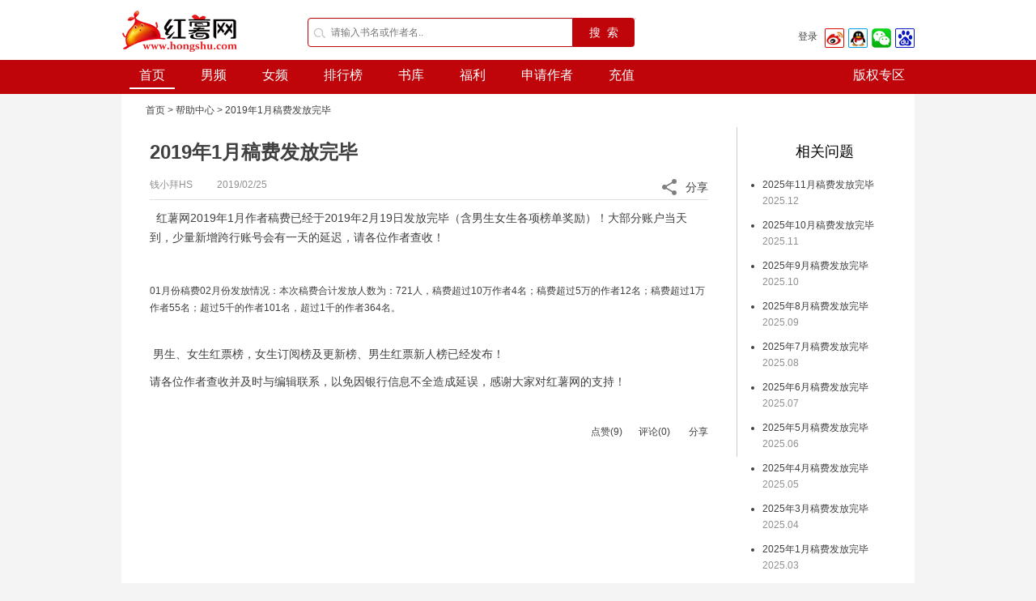

--- FILE ---
content_type: text/html; charset=utf-8
request_url: https://www.hongshu.com/static/help/795.html
body_size: 15816
content:
<!DOCTYPE html PUBLIC "-//W3C//DTD XHTML 1.0 Transitional//EN" "http://www.w3.org/TR/xhtml1/DTD/xhtml1-transitional.dtd">
<html xmlns="http://www.w3.org/1999/xhtml">

<head>
<!-- Google tag (gtag.js) -->
<script async src="https://www.googletagmanager.com/gtag/js?id=G-0YS75Q4BJM"></script>
<script>
  window.dataLayer = window.dataLayer || [];
  function gtag(){dataLayer.push(arguments);}
  gtag('js', new Date());

  gtag('config', 'G-0YS75Q4BJM');
</script>
    <title>2019年1月稿费发放完毕</title>
    <meta name="keywords" content="玄幻小说,言情小说,免费小说,都市小说,穿越小说,好看的小说,免费小说阅读,红薯网,总裁豪门小说,校园言情小说,hongshu" />
    <meta name="description" content="红薯小说网,提供最新免费小说.包括玄幻小说,言情小说,网游小说等热门分类.找好看的小说,请到hongshu.com,超快网速,更新频繁,为读者提供免费小说，友好交流的网站." />
    	<meta name="robots" content="all" />
	<meta name="googlebot" content="all" />
	<meta name="baiduspider" content="all" />
	<meta http-equiv="Content-Type" content="text/html; charset=utf-8" />
	<meta http-equiv="X-UA-Compatible" content="IE=edge">
	<meta name="renderer" content="webkit" />
	<meta property="qc:admins" content="56666307776076730563757" />
	<meta name="copyright" content="本页版权 www.hongshu.com 红薯小说阅读网所有 All right reserved" />
	<link rel="shortcut icon" href="https://img2.hongshu.com/Public/images/favicon.ico" type="image/vnd.microsoft.icon" />
	<link rel="shortcut icon" href="https://img2.hongshu.com/Public/images/favicon.ico" type="image/x-icon" />
	<link rel="apple-touch-icon" href="https://img2.hongshu.com/Public/images/apple-touch-icon.png" />
    <link href="https://img2.hongshu.com/min/b=Public/css&amp;f=base.css?v=12_01" rel="stylesheet" type="text/css" charset="utf-8" />
	<script type="text/javascript" language="javascript" src="https://img2.hongshu.com/min/b=Public/javascript&amp;f=jquery.min.js,jquery.lazyload.min.js?v=12_01" charset="utf-8"></script>
    <script type="text/javascript" language="javascript" src="https://img2.hongshu.com/min/b=Public/javascript/lib&amp;f=config.js,logstatic.js,clicktracker.js,template.js,templatehelper.js,util.js?v=12_01" charset="utf-8"></script>
    
      <script>
        hs_const_url.gotowap_url = 'https://m.hongshu.com/help_article.php?help_id=795';
    </script>    <script type="text/javascript" language="javascript" src="https://img2.hongshu.com/min/b=Public/javascript&amp;f=core.js,book.js,index.js?v=12_01" charset="utf-8"></script>
    <script type="text/javascript" language="javascript" src="https://img2.hongshu.com/min/b=Public/javascript/mod&amp;f=header.js?v=12_01" charset="utf-8"></script>
    <link href="https://img2.hongshu.com/min/b=Public/plugins/jquery-ui&amp;f=jquery-ui.css" rel="stylesheet" type="text/css" charset="utf-8" />
    <script type="text/javascript" language="javascript" src="https://img2.hongshu.com/min/b=Public/plugins/jquery-ui&amp;f=jquery-ui.js" charset="utf-8"></script>
    <!--[if IE 6]>
	<link href="https://img2.hongshu.com/Public/css/ie6.css" rel="stylesheet" type="text/css" />
	<script type="text/javascript" src="https://img2.hongshu.com/Public/javascript/lib/DD_belatedPNG.js" ></script> 
	<script type="text/javascript"> DD_belatedPNG.fix('.tlist li , img ,.titnan-hd span, .titnv-hd span, .titnan-hd span.icon01, .titnan-hd span.icon02, .titnv-hd span, .titnv-hd span.icon01, .titnv-hd span.icon02 , .list2-rank li.num1 span, .list2-rank li.num2 span, .list2-rank li.num3 span, .list3-rank li.num1 span, .list3-rank li.num2 span, .list3-rank li.num3 span, .list4-rank li.num1 span, .list4-rank li.num2 span, .list4-rank li.num3 span , .fmvip , .subsearch , .icon-laba , .footercon .left , .cover .share span, .cover .list span, .cover .phone span , .props .left span , .readsetlf span , .readsetrt span , .zanshang .zanshangicon , .choicebtnnv, .choicebtn3:hover , .form-warp .correct , .choicebtnnan, .choicebtn2:hover , .newcondetail .right .share , .fszmbg'); </script> 
	<![endif]--> 
	<!--[if lt IE 7]>
	<link href="https://img2.hongshu.com/Public/css/ie7.css" rel="stylesheet" type="text/css" />
	<![endif]-->
    <meta http-equiv="mobile-agent" content="format=xhtml; url=http://g.hongshu.com/" />
    <meta http-equiv="mobile-agent" content="format=html5; url=https://m.hongshu.com/" />
    <script type="text/javascript" language="javascript" src="https://img2.hongshu.com/min/b=Public/javascript&amp;f=static.js?v=12_01" charset="utf-8"></script>
</head>
<body>
<!--header-start-->
    <div id="divMainHead" class="header">
<div class="con">
    <div class="logo" style="position:relative;">
        <a href="https://www.hongshu.com" title="红薯中文网"><img src="https://img2.hongshu.com/Public/images/logo.png" width="146" height="64" /></a><!-- <img src="https://img2.hongshu.com/Public/images/paozhu.png" style="position: absolute;top: -10px;z-index: 9; width: 54px;height: 78px;left: 148px;"/> -->
    </div>
    <form class="input-group" id='head_search_div'>
        <input id="txtSkeyWords" class="subsearch " value="" type="text" placeholder="请输入书名或作者名.. " maxlength="250" autocomplete="off" />
        <input type="text" style="width:0px;height:0px;" readonly="true">
        <span class="input-group-btn " onclick="goToSearch('', 1);">搜&nbsp;&nbsp;索</span>
        <div class="searchmenu" id="divSearchTip" style="display:none;">
            <ul class="related01" id="divSearchTipBook">
            </ul>
            <ul class="related02" id="divSearchTipAuthor">
            </ul>
        </div>
    </form>

    <div id="loginInfoForm">
        <div class="per">
            <div class="left"><a href="javascript:goToLogin(1);" class="loginlink">登录 </a></div>
            <div class="right">
                <a href="{{hs_const_url.weibo_login}}" target="_blank"><img src="https://img2.hongshu.com/Public/images/login/weibo-m.png" alt="新浪微博登录"></a>
                <a href="{{hs_const_url.qq_login}}" target="_blank"><img src="https://img2.hongshu.com/Public/images/login/qq-m.png" alt="qq登录"></a>
                <a href="{{hs_const_url.wexin_login}}" target="_blank"><img src="https://img2.hongshu.com/Public/images/login/weixin-m.png" alt="微信登录"></a>
                <a href="{{hs_const_url.baidu_login}}" target="_blank"><img src="https://img2.hongshu.com/Public/images/login/baidu-m.png" alt="百度登录"></a>
            </div>
        </div>
    </div>

    </div>
</div>
</div>
<div class="nav yahei">
    <div class="con">
        <ul class="mainnav">
            <li><a href="https://www.hongshu.com" class="select">首页</a></li>
            <li><a href="https://gg.hongshu.com" >男频</a></li>
            <li><a href="https://mm.hongshu.com" >女频</a></li>
            <li><a href="https://www.hongshu.com/rankboy.html" >排行榜</a>
            	<!--
                <span class="ic_zhangyue"><a href=" https://www.hongshu.com/rankfamous/type/1.do" target="_blank" class="zhangyue_a"><img src="https://img2.hongshu.com/Public/images/zhangyue.png"  width="74" height="37"></a></span>            	-->
			</li>
            <li><a href="https://www.hongshu.com/bookstore.html" >书库</a></li>
            <li>
            	<a href="https://www.hongshu.com/static/help/fuli.html" target="_blank">福利</a>
            </li>
            <li><a id="liAuthor" href="https://i.hongshu.com/authorapply.html" target="_blank" >申请作者</a></li>
            <li><a href="https://wallet.hongshu.com/cash.html" target="_blank" >充值</a></li>
        </ul>
        <ul class="rtnav">
            <li id="liwechattip">
            	<a href="https://www.hongshu.com/ipcooperate.html" class="navkhd">版权专区</a>
            	<!--
                <a href="javascript:void(0)"><span></span>微信</a>
                <div id="divwechattip" class="phonemask phonemask3" style="display: none;"> <i class="arrow arrow-1"></i> <i class="arrow arrow-2"></i>
                    <ul>
                        <li><img src="https://img2.hongshu.com/Public/images/hongshu_wechat.jpg" width="112px" height="112px" />
                            <p>微信</p>
                        </li>
                    </ul>
                </div>
                -->
            	
            </li>
            <li id="limediatip">
                    <!--<span href="javascript:void(0)" class="navkhd">客户端<em></em>
                    <div id="divmediatip" class="phonemask phonemask2" style="display: none;">
                        <i class="arrow arrow-1"></i>
                        <i class="arrow arrow-2"></i>
                        <ul>
                            <li><img src="https://img2.hongshu.com/Public/images/hongshu_android.png" width="112px" height="112px" />
                                <p>
                                    <a href="https://www.hongshu.com/androidzhuanti/" target="_blank" class="applj">
                                        安卓版
                                    </a>
                                </p>
                            </li>
                            <li><img src="https://img2.hongshu.com/Public/images/hongshu_ios.png" width="112px" height="112px" />
                                <p>
                                    <a href="http://author.hongshu.com/zhuanti/ioszhuanti/" target="_blank" class="applj">
                                        苹果版
                                    </a>
                                </p>
                            </li>
                        </ul>
                    </div>
                </span>-->
            </li>
            

        </ul>
    </div>
</div>


<!--模态框背景start-->
<div class="bodybg" style="display:none; z-index: 1000;"></div>
<!--模态框背景start-->
<script type="text/html" id="index_user_info_tmpl">
    {{if user}}
    <div class="per on">
        <div class="left">
            <a href="{{hs_const_domain.userHost}}/profile/center.do" class="logintx" title="进入个人中心">
                <img src="{{user.avatar}}" alt="头像" />
            </a>
            <span>
                <a href="{{hs_const_domain.userHost}}/profile/center.do" title="进入个人中心" style="width: 130px;text-align: left;">
                    {{ if user.isquick == 1 }}
                        {{ user.username }}
                    {{ else }}
                        {{(user.nickname == "" || user.nickname == null)  ? user.username : user.nickname}}
                    {{ /if }}
                </a>
            </span>
        </div>
        <div class="right">
            <a href="{{hs_const_domain.homeHost}}/profile/bookshelf.do" class="bkshelf" title="我的书架"></a>
            <a href="#" onclick="getmessage(1);return false;" class="{{ user.messagecount == 0 ? 'new' : 'new2' }}" title="我的消息"></a>
            <a href="javascript:showMenu();" class="more4" title="菜单"></a>
            <span class="ic_messagetop mymsg" style="display:none;"></span>
            <div class="menu2con ic_message mymsg" style="display:none;"><i class="arrow arrow-1"></i> <i class="arrow arrow-2" ></i>
              <div class="ic_messagetit"><a class="allread" href="#" onclick="deletemsg();return false;">清空消息</a><a href="#" class="messageclose" onclick="$('.mymsg').hide();return false;"></a></div>
              <ul id="messagelist" pagenum="0" totalpage="1">
              </ul>   
              <div class="ic_message_more" onclick="getmessage();"><a href="#" class="an" id="moremsg">加载更多</a> </div>
              
          </div>
        </div>
        <div id="divUserMenu" class="menu2 menu3" style="display:none">
            <div class="menu2con menu3con"><i class="arrow arrow-1"></i> <i class="arrow arrow-2"></i>
                <ul>
                    <li><a href="{{hs_const_url.usercenter}}">个人中心</a></li>
                    <li><a href="{{hs_const_url.userset}}">资料设置</a></li>
                    {{if user.isauthor == 1}}
                        <li><a href="{{hs_const_domain.homeHost}}/authorlogin/2.do" target="_blank">我的作品</a></li>
                        {{else}}
                        <li><a href="{{hs_const_domain.userHost}}/authorapply.html" target="_blank">申请作者</a></li>
                    {{/if}}
                    <li><a href="javascript:void(0)" onclick="goToLogout()">退出</a></li>
                </ul>
            </div>
        </div>
    </div>
    {{else}}
    <div class="per">
        <div class="left"><a href="javascript:goToLogin(1);" class="loginlink">登录 </a></div>
        <div class="right">
            <a href="{{hs_const_url.weibo_login}}" target="_blank"><img src="https://img2.hongshu.com/Public/images/login/weibo-m.png" alt="新浪微博登录"></a>
            <a href="{{hs_const_url.qq_login}}" target="_blank"><img src="https://img2.hongshu.com/Public/images/login/qq-m.png" alt="qq登录"></a>
            <a href="{{hs_const_url.wexin_login}}" target="_blank"><img src="https://img2.hongshu.com/Public/images/login/weixin-m.png" alt="微信登录"></a>
            <a href="{{hs_const_url.baidu_login}}" target="_blank"><img src="https://img2.hongshu.com/Public/images/login/baidu-m.png" alt="百度登录"></a>
        </div>
    </div>
    {{/if}}
</script>
<script type="text/html" id="messagetpl">
    {{each list as row i}}
        {{if row.type == 0}}
            <li onclick="delonemsg('{{row.id}}');go('https://www.hongshu.com/commentdetail/{{row.bid}}/{{row.comment_id}}.do');"><span class="name2">{{row.reply_name}}</span>回复了你的书评<span class="wordnr"><a href="javascript:void(0);">{{row.title}}</a></span></li>
        {{else if row.type == 1}}
            <li onclick="delonemsg('{{row.id}}');go('https://www.hongshu.com/commentdetail/{{row.bid}}/{{row.comment_id}}.do');"><span class="name2">{{row.reply_name}}</span>回复了你对书评<span class="wordnr"><a href="javascript:void(0);">{{row.title}}</a></span>的回复</li>
        {{else if row.type == 5}}
            <li onclick="delonemsg('{{row.id}}');go('https://www.hongshu.com/activity/{{row.active_id}}/{{row.comment_id}}.do');"><span class="name2">您</span>参与的<span class="wordnr"><a href="javascript:void(0);">{{row.catename}}</a></span>有奖活动，结果公布了</li>
        {{else if row.type == 6}}
            <li onclick="delonemsg('{{row.id}}');go('https://i.hongshu.com/profile/center.do');"><span class="name2">{{row.reply_name}}</span>{{row.title}}</li>
        {{else if row.type == 7}}
            <li onclick="delonemsg('{{row.id}}');go('https://i.hongshu.com/profile/center.do');"><span class="name2">{{row.reply_name}}</span>{{row.title}}</li>
        {{/if}}
    {{/each}}
</script>
<script type="text/javascript">
    function getmessage(){
        var pagenum = parseInt($('#messagelist').attr('pagenum'))+1;
        var totalpage = $('#messagelist').attr('totalpage');
        $('.mymsg').show();
        if(pagenum>totalpage){
            $('#moremsg').html('没有更多消息');
            return;
        }
        $.ajax({
            url: hs_const_url.bookajax,
            type: 'post',
            dataType: 'json',
            async: false,
            data: {
                method: 'getUserMessage',
                pagenum: pagenum
            },
            success: function(data) {
                if(data.status==1){
                    $('#moremsg').html('正在加载..');
                    setTimeout(function(){
                        var html = template('messagetpl',data);
                        $('#messagelist').append(html).attr({pagenum:data.pagenum,totalpage:data.totalpage});
                        $('#moremsg').html('加载更多');
                    },1000)
                }else{
                    $('#moremsg').html('暂无消息');
                }
                
            }
        })
    }
    function deletemsg(){
        $.ajax({
            url: hs_const_url.bookajax,
            type: 'get',
            dataType: 'json',
            async: false,
            data: {
                method: 'readUserMessage'
            },
            success: function(data) {
                if(data.status==1){
                    $('#messagelist').html('');
                    $('#moremsg').html('暂无消息');
                }
            }
        })
    }
    function delonemsg(id){
        $.ajax({
            type:'get',
            url: hs_const_url.bookajax,
            data:{id:id,method:'readOneMsg'},
            success: function (data){            
            }
        });
    }
    function go(url){
        window.location.href = url;
    }
</script>
<div id="divModelLogin" class="login2 yahei clearfix" style="display:none" >
    <div  class="form-tit2 clearfix" > <span></span>
        <h2>欢迎您登录红薯中文网</h2>
        <a class="closebtn " href="javascript:user_modellogin.forcecloseLoginDialog()" >关闭</a> </div>
        <div class="loginway top20 bom20 clearfix">
        <p class="c2">不用注册，您可以直接用微信号，QQ号，新浪微博号等登录。</p>
        <p class="c2">放心，我们不会记住您的这些账号密码</p>
        <ul class="clearfix top20">
          <li><a class="weixin-b" target="_blank" href="https://i.hongshu.com/third/wechat/login.html"></a>
            <p>微信</p>
          </li>
          <li><a class="qq-b" target="_blank" href="https://i.hongshu.com/third/qq/login.html"></a>
            <p>QQ</p>
          </li>
          <li><a class="weibo-b" target="_blank" href="https://i.hongshu.com/third/sina/login.html"></a>
            <p>微博</p>
          </li>
          <li><a class="baidu-b" target="_blank" href="https://i.hongshu.com/third/baidu/login.html"></a>
            <p>百度</p>
          </li>
          <li id="liAlipayLogin" style="display:none;"><a class="zhifubao-b" target="_blank" href="https://i.hongshu.com/third/alipay/login.html"></a>
            <p>支付宝</p>
          </li>
        </ul>
        <div class="more morelogin rt20">
          <a id="a_MoreloginTip" href="javascript:void(0)" onclick="$('#liAlipayLogin').show();$(this).hide();"><span></span><span></span><span></span></a>
        </div>
        </div>
        <div class="form-warp clearfix">

        <div class="form-tit3 bom10 clearfix">
            <h3>使用红薯中文网账号登录：</h3><a href="https://i.hongshu.com/register.html" target="_blank" class="registerbtn2">注册红薯中文网账号</a>
        </div>
        <p  class="clearfix">
            <input class="" type="text" placeholder="注册用户名、手机号或电子邮箱" autocomplete="off" id="txtModelUsername" />
        </p>
        <div id="divModelUsernameTip" class="wrong" style="display:inline-block;">&nbsp;</div>
        <p class="passwordp clearfix"><a id="a_showModelEyes" href="javascript:user_modellogin.showModelPassword()" class="eye-closed"></a>
            <input id="txtModelPassword" class="password" type="password" name="password" maxlength="20" placeholder="密码" autocomplete="off" />
        </p>
        <div id="divModelPasswordTip" class="wrong" style="display:inline-block;">&nbsp;</div>
        <p class="clearfix">
            <input type="button" value="登录" class="submitbtn" onclick="user_modellogin.modelLogin()" />
        </p>
        <p class="forgot">
            <label>
                <input type="checkbox" tabindex="1" id="chkRemeber"  class="checkbox" />记住我
            </label>
            <a class="forgot-password" target="_blank"  href="https://i.hongshu.com/account/findpassword.html">忘记密码？</a>
        </p>
    </div>
</div>
<div style="display: none;">
    <script type="text/javascript" src="https://s9.cnzz.com/z_stat.php?id=1278559970&web_id=1278559970"></script>
</div>
<div id="floatingCirclesG" style="position: absolute; z-index: 3000; display:none;">
    <div class="f_circleG" id="frotateG_01"></div>
    <div class="f_circleG" id="frotateG_02"></div>
    <div class="f_circleG" id="frotateG_03"></div>
    <div class="f_circleG" id="frotateG_04"></div>
    <div class="f_circleG" id="frotateG_05"></div>
    <div class="f_circleG" id="frotateG_06"></div>
    <div class="f_circleG" id="frotateG_07"></div>
    <div class="f_circleG" id="frotateG_08"></div>
</div>
<style type="text/css">
	.ic_zhangyue{ display:none;}
    .nav .rtnav li { padding: 8px 0px 0 15px;}
</style>
<!--header-end-->
<!--con-start-->
<div class="" >
  <div class="main clearfix" >
    <div class="breadnav lf20 clearfix"><a href="/index.html" target="_blank">首页</a> > <a href="/static/help/index.html" target="_blank">帮助中心</a> > 2019年1月稿费发放完毕</div>
    <div  c class="col-b-3 borderrt1 bom30 clearfix">
      <div class="newcon2 fllf lf20 clearfix">
        <div class="clearfix newcondetail">
          <div class="detailtop clearfix">
            <h2>2019年1月稿费发放完毕</h2>
            <div class="left"><span class="editor">钱小拜HS</span><span class="data">2019/02/25</span></div>
            <div class="right">
            <span class="share" onclick="showShareArticle(0,'divShare')"></span>分享
            <div id="divShare" class="sharemask sharemask2" style="display: none;">          
            <i class="arrow arrow-1"></i> <i class="arrow arrow-2"></i>
                                        <a href="http://v.t.sina.com.cn/share/share.php?title=2019%E5%B9%B41%E6%9C%88%E7%A8%BF%E8%B4%B9%E5%8F%91%E6%94%BE%E5%AE%8C%E6%AF%95&amp;url=http%3A%2F%2Fwww.hongshu.com%2Fstatic%2Fhelp%2F795.html" title="分享到新浪微博" target="_blank"><img src="https://img2.hongshu.com/Public/images/login/weibo-m.png" alt="" /></a>
                                        <a href="http://sns.qzone.qq.com/cgi-bin/qzshare/cgi_qzshare_onekey?title=2019%E5%B9%B41%E6%9C%88%E7%A8%BF%E8%B4%B9%E5%8F%91%E6%94%BE%E5%AE%8C%E6%AF%95&amp;url=http%3A%2F%2Fwww.hongshu.com%2Fstatic%2Fhelp%2F795.html" target="_blank" title="分享到QQ空间"><img src="https://img2.hongshu.com/Public/images/login/qqkj-m.png" alt="" /></a>
                                        <a href="http://widget.renren.com/dialog/share?title=2019%E5%B9%B41%E6%9C%88%E7%A8%BF%E8%B4%B9%E5%8F%91%E6%94%BE%E5%AE%8C%E6%AF%95&amp;resourceUrl=http%3A%2F%2Fwww.hongshu.com%2Fstatic%2Fhelp%2F795.html" target="_blank" title="分享到人人网"><img src="https://img2.hongshu.com/Public/images/login/renren-m.png" alt="" /></a>
                                        <a href="http://v.t.qq.com/share/share.php?title=2019%E5%B9%B41%E6%9C%88%E7%A8%BF%E8%B4%B9%E5%8F%91%E6%94%BE%E5%AE%8C%E6%AF%95&amp;url=http%3A%2F%2Fwww.hongshu.com%2Fstatic%2Fhelp%2F795.html" target="_blank" title="分享到腾讯微博"><img src="https://img2.hongshu.com/Public/images/login/st-m.png" alt="" /></a>
            
            </div>
            </div>
          </div>
          <div class="detailcon">
            <p>&#160;&#160;<span style="font-family: Arial;">红薯网2019年1月作者稿费已经于2019年2月19日发放完毕（含男生女生各项榜单奖励）！大部分账户当天到，少量新增跨行账号会有一天的延迟，请各位作者查收！</span></p><p><span style="font-family: Arial;">&#160;</span></p><div>01月份稿费02月份发放情况：本次稿费合计发放人数为：721人，稿费超过10万作者4名；稿费超过5万的作者12名；稿费超过1万作者55名；超过5千的作者101名，超过1千的作者364名。</div><p><span style="font-family: Arial;">&#160;</span></p><p><span style="font-family: Arial;">&#160;男生、女生红票榜，女生订阅榜及更新榜、男生红票新人榜已经发布！</span></p><p><span style="font-family: Arial;">请各位作者查收并及时与编辑联系，以免因银行信息不全造成延误，感谢大家对红薯网的支持！</span></p>          </div>
                     <input type="hidden" id="article_id" value="795" />
          <div class="detailbtn top20 bom20 clearfix"><a href="javascript:addLove(795,9);" id="love" value="9">点赞(9)</a><a href="#comment" id="comment_total">评论()</a>
          <a class="share" href="javascript:showShareArticle(0,'divShareBottom')">分享</a>
            <div id="divShareBottom" class="sharemask sharemask2" style="display: none;"> 
                       
             <i class="arrow arrow-1"></i> <i class="arrow arrow-2"></i>
                                        <a href="http://v.t.sina.com.cn/share/share.php?title=2019%E5%B9%B41%E6%9C%88%E7%A8%BF%E8%B4%B9%E5%8F%91%E6%94%BE%E5%AE%8C%E6%AF%95&amp;url=http%3A%2F%2Fwww.hongshu.com%2Fstatic%2Fhelp%2F795.html" title="分享到新浪微博" target="_blank"><img src="https://img2.hongshu.com/Public/images/login/weibo-m.png" alt="" /></a>
                                        <a href="http://sns.qzone.qq.com/cgi-bin/qzshare/cgi_qzshare_onekey?title=2019%E5%B9%B41%E6%9C%88%E7%A8%BF%E8%B4%B9%E5%8F%91%E6%94%BE%E5%AE%8C%E6%AF%95&amp;url=http%3A%2F%2Fwww.hongshu.com%2Fstatic%2Fhelp%2F795.html" target="_blank" title="分享到QQ空间"><img src="https://img2.hongshu.com/Public/images/login/qqkj-m.png" alt="" /></a>
                                        <a href="http://widget.renren.com/dialog/share?title=2019%E5%B9%B41%E6%9C%88%E7%A8%BF%E8%B4%B9%E5%8F%91%E6%94%BE%E5%AE%8C%E6%AF%95&amp;resourceUrl=http%3A%2F%2Fwww.hongshu.com%2Fstatic%2Fhelp%2F795.html" target="_blank" title="分享到人人网"><img src="https://img2.hongshu.com/Public/images/login/renren-m.png" alt="" /></a>
                                        <a href="http://v.t.qq.com/share/share.php?title=2019%E5%B9%B41%E6%9C%88%E7%A8%BF%E8%B4%B9%E5%8F%91%E6%94%BE%E5%AE%8C%E6%AF%95&amp;url=http%3A%2F%2Fwww.hongshu.com%2Fstatic%2Fhelp%2F795.html" target="_blank" title="分享到腾讯微博"><img src="https://img2.hongshu.com/Public/images/login/st-m.png" alt="" /></a>
            
            </div>
          </div>
        
        <script id="contentview" type="text/html">
          <div class="goodcomcon clearfix" >
          <a name="comment"></a>
          <h5>精华评论</h5>
         
       {{if list}}
        <ul>
                   
             {{each list as value i}}
              <li class="clearfix">
                <div class="left fllf rt10"><a href="[[$SITECONFIG.siteurl]]/userspace_{{value.uid}}.html" class="img"><img src="{{value.touxiang}}" /></a></div>
                <div class="right fllf pingluncon">
                  <div><span class="name">{{value.nickname}}</span> </div>
                  <div class="goodpinluncon clearfix">{{value.content}}</div>
                  <div class="newhuifu top10 clearfix"><span class="time fllf c2">{{value.reply_date}}</span><span class="c2 rt10">{{value.floor_num}}楼</span>
                 {{if value.is_admin ==1}}
                           {{if value.forbidden_flag==1}}
                           <a href="javascript:manage_comment('unforbidden',{{value.rid}},{{value.mid}})" class="c2 lf10 rt10">取消屏蔽</a>
                           {{else}}
                            <a href="javascript:manage_comment('forbidden',{{value.rid}},{{value.mid}})" class="c2 lf10 rt10">屏蔽</a>
                           {{/if}}
                           {{if value.delete_flag!=1}}
                              <a href="javascript:manage_comment('delete',{{value.rid}},{{value.mid}})" class="c2 lf10 rt10">删除</a>
                           {{else}}
                           <a href="javascript:" class="c2 lf10 rt10">已删</a>
                           {{/if}}
                           {{/if}}
                  <a class="huifubtn01  huifubtn02" onclick="diplay_reply({{value.rid}},{{value.total_num}});" id="reply_name_{{value.rid}}">回复({{value.total_num}})</a>
                  </div>
                </div>
                <div class="newhuifucon clearfix" id="reply_{{value.rid}}" style="display:none">
                  <ul>
                   {{each value.son_comment as val key}}
                   
                    <li class="clearfix display_class" id="reply_{{value.rid}}_{{key}}" {{if key>=3}} style="display:none"  {{/if}}>
                      <div class="left fllf rt10"><a href="[[$SITECONFIG.siteurl]]/userspace_{{val.uid}}.html" class="img"><img src="{{val.touxiang}}" /></a></div>
                      <div class="right fllf"><div><a href="#" class="cboy">{{val.nickname}}</a>:&nbsp;<a href="#" class="cboy">@{{val.f_nickname}}</a>{{val.content}}</div> 
                      <div  class="dbhuifu clearfix">
                          <span class="fllf c2">{{value.reply_date}}</span>
                           {{if val.is_admin ==1}}
                           {{if val.forbidden_flag==1}}
                           <a href="javascript:manage_comment('unforbidden',{{val.rid}},{{val.mid}},{{value.rid}})" class="c2 lf10 rt10">取消屏蔽</a>
                           {{else}}
                            <a href="javascript:manage_comment('forbidden',{{val.rid}},{{val.mid}},{{value.rid}})" class="c2 lf10 rt10">屏蔽</a>
                           {{/if}}
                           {{if val.delete_flag!=1}}
                              <a href="javascript:manage_comment('delete',{{val.rid}},{{val.mid}},{{value.rid}})" class="c2 lf10 rt10">删除</a>
                           {{else}}
                           <a href="javascript:" class="c2 lf10 rt10">已删</a>
                           {{/if}}
                           {{/if}}
                          <a href="javascript:showReplyForm({{val.rid}},{{value.rid}},'{{val.nickname}}');" class="lf10 c2">回复</a>
                      </div>
                      </div>
                     
                    </li>
                    {{/each}}
                  

                    <li> {{if value.total_num>10}}<div class="pages2 fllf c2" id="reply_str_{{value.rid}}"></div>{{else}} {{if value.total_num-3>0}}<a  id="more_reply_{{value.rid}}" href="javascript:showAllReplyReply({{value.rid}},{{value.total_num}});" class="cboy">还有{{value.total_num-3}}条回复</a>{{/if}} {{/if}}<a href="javascript:showReplyForm({{value.rid}},{{value.rid}},'{{value.nickname}}');" class="dbhuifubtn02 flrt">我也说几句</a>
                      <div class="dbhuifubtn02con fllf lf10 bom20 top20 clearfix" style="display:none" id="replyFormId_{{value.rid}}">
                        <div>
                          <textarea name="textarea" class="textarea6 content2   {{if value.is_login ==0}}disabledtextareapl{{/if}} repiy_reply" maxlength="300" id="content2_{{value.rid}}"  placeholder="你的回应"></textarea>
                        </div>
                        <div class="replybiaoqing2 top10 clearfix"> <span class="lf10 c2">
                          <c id="curWords2_{{value.rid}}">0</c>/<c id="totalWords2_{{value.rid}}">300</c></span></div>
                        <div class="replybiaoqing top10 clearfix">
                          <span style="display:none" id="frid_{{value.rid}}" flag=""></span>
                          <input type="hidden" id="nowpage_{{value.rid}}" value="{{pagenum}}"/>
                          {{if value.is_login ==0}}
                           <span class="lf20 fllf " title="登陆后才能发表评论"><a href="javascript:goToLogin(1);" class="rt10 cboy">登陆</a>或<a href="https://i.hongshu.com/register.html" class="lf10 cboy">注册</a></span>{{/if}}
                          <input class="inputbtn02 flrt {{if !value.is_login}}inputbtndisable {{/if}}"  type="button"  id="replyBtn" onclick="javascript:repiy_reply({{value.rid}});return false;" value="提交">
                        </div>
                      </div>
                    </li>
                  </ul>
                </div>
              </li>
              {{/each}}
             {{else}}
            暂时没有人回复
            </ul>
        {{/if}}
        </div>
        
        
                    <div category="npageList" index="1" class="pages top30 bom30 clearfix"  >
                            <form method="post" action="" name="npageform" id="pages">
                             
                                
                          
                            </form>
                    </div>
        
        </script>
        
         <script id="replyframeview" type="text/html">
           <form>
              <div class="bom10 clearfix">
                <h5 class="fllf">发表评论</h5>
                {{if !list.is_login}}
                <span class="lf20 fllf " title="登陆后才能发表评论"><a href="javascript:goToLogin(1);" class="rt10 cboy">登陆</a>或<a href="https://i.hongshu.com/register.html" class="lf10 cboy">注册</a></span>
                {{/if}}
              </div>
              <p>
                <textarea class="textarea bom10  {{if !list.is_login}}disabledtextareapl{{/if}}"  id="content" placeholder=""></textarea>
              </p>
              <p class="commentbtn clearfix"><span><c id="curWords">0</c>/<c id="totalWords">300</c></span>
              <input type="hidden" id="totalnum" value=""/>
                <input class="inputbtn01  rt10 {{if !list.is_login}}inputbtndisable{{/if}}" type="button" id="" value="发表" onclick="javascript:contentformsubmit();return false;">
              </p>
            </form>
         </script>
          
          
          <script type="text/javascript">
           
          
                  /**
                 * 函数showShare,实现显示出分享层
                 *
                 * 实现显示出分享层
                 */
                var isShare = 0;
                function showShareArticle(needctrl,type) {
                    if ($("#"+type).css("display") == "block") {
                        $("#"+type).fadeOut(400);
                        isShare = 0;
                        return;
                    }
                    else {
                        $("#"+type).fadeIn(500);
                        isShare = 1;
                        if(needctrl == 1) {
                            var top = $("#sharesign").offset().top;
                            var left = $("#sharesign").offset().left;
                            $("#"+type).css("left", left + 857).css("top", top + 27);
                        }
                    }
                }
                
               //alert(hs_const_domain.hostName);
               var url = hs_const_domain.hostName;
                function addLove(article_id,love){
                      var love=$("#love").attr("value");
                      love = parseInt(love);
                      $.ajax({
                        url: url+"/Home/Static/addlove",
                        type: 'post',
                        dataType: 'json',
                        async: false,
                        data: {
                            article_id: article_id
                        },                      
                        success: function(data) {
                            if(data == 1){
                                 love =  love+1;
                                 $("#love").html("点赞("+love+")");
                                 $("#love").attr("value",love);
                            }else{
                                alert("您已经点过赞了");
                            }
                        }
                    }).always(function() {
                        $("#btnSendComment").attr("disabled", false);
                    });
                }
          </script>
                   </div>
        
   
        
               </div>
    </div>
	<div class="otherproblem rt10 clearfix"><div class="problemunit bom30 clearfix">
		  <h3 class="yahei top20  clearfix"> 相关问题</h3>
            <ul class="tlist3 top20">
             <li><a href="/static/help/1561.html" target="_blank">2025年11月稿费发放完毕</a><span>2025.12</span></li><li><a href="/static/help/1554.html" target="_blank">2025年10月稿费发放完毕</a><span>2025.11</span></li><li><a href="/static/help/1547.html" target="_blank">2025年9月稿费发放完毕</a><span>2025.10</span></li><li><a href="/static/help/1543.html" target="_blank">2025年8月稿费发放完毕</a><span>2025.09</span></li><li><a href="/static/help/1539.html" target="_blank">2025年7月稿费发放完毕</a><span>2025.08</span></li><li><a href="/static/help/1535.html" target="_blank">2025年6月稿费发放完毕</a><span>2025.07</span></li><li><a href="/static/help/1531.html" target="_blank">2025年5月稿费发放完毕</a><span>2025.06</span></li><li><a href="/static/help/1527.html" target="_blank">2025年4月稿费发放完毕</a><span>2025.05</span></li><li><a href="/static/help/1523.html" target="_blank">2025年3月稿费发放完毕</a><span>2025.04</span></li><li><a href="/static/help/1518.html" target="_blank">2025年1月稿费发放完毕</a><span>2025.03</span></li><li><a href="/static/help/1519.html" target="_blank">2025年2月稿费发放完毕</a><span>2025.03</span></li><li><a href="/static/help/1511.html" target="_blank">2024年12月稿费发放完毕</a><span>2025.01</span></li><li><a href="/static/help/1507.html" target="_blank">2024年11月稿费发放完毕</a><span>2024.12</span></li><li><a href="/static/help/1503.html" target="_blank">2024年10月稿费发放完毕</a><span>2024.11</span></li><li><a href="/static/help/1499.html" target="_blank">2024年9月稿费发放完毕</a><span>2024.10</span></li><li><a href="/static/help/1495.html" target="_blank">2024年8月稿费发放完毕</a><span>2024.09</span></li><li><a href="/static/help/1491.html" target="_blank">2024年7月稿费发放完毕</a><span>2024.08</span></li><li><a href="/static/help/1487.html" target="_blank">2024年6月稿费发放完毕</a><span>2024.07</span></li><li><a href="/static/help/1483.html" target="_blank">2024年5月稿费发放完毕</a><span>2024.06</span></li><li><a href="/static/help/1479.html" target="_blank">2024年4月稿费发放完毕</a><span>2024.05</span></li><li><a href="/static/help/1478.html" target="_blank">2024年3月稿费发放完毕</a><span>2024.04</span></li><li><a href="/static/help/1471.html" target="_blank">2024年2月稿费发放完毕</a><span>2024.03</span></li><li><a href="/static/help/1467.html" target="_blank">2024年1月稿费发放完毕</a><span>2024.02</span></li><li><a href="/static/help/1463.html" target="_blank">2023年12月稿费发放完毕</a><span>2024.01</span></li><li><a href="/static/help/1459.html" target="_blank">2023年11月稿费发放完毕</a><span>2023.12</span></li><li><a href="/static/help/1455.html" target="_blank">2023年10月稿费发放完毕</a><span>2023.11</span></li><li><a href="/static/help/1445.html" target="_blank">2023年9月稿费发放完毕</a><span>2023.10</span></li><li><a href="/static/help/1435.html" target="_blank">2023年8月稿费发放完毕</a><span>2023.09</span></li><li><a href="/static/help/1426.html" target="_blank">2023年7月稿费发放完毕</a><span>2023.08</span></li><li><a href="/static/help/1417.html" target="_blank">2023年6月稿费发放完毕</a><span>2023.07</span></li><li><a href="/static/help/1383.html" target="_blank">2023年3月稿费发放完毕</a><span>2023.06</span></li><li><a href="/static/help/1392.html" target="_blank">2023年4月稿费发放完毕</a><span>2023.06</span></li><li><a href="/static/help/1401.html" target="_blank">红薯无刷单返现活动，任何“刷单”返现都是骗人的！</a><span>2023.06</span></li><li><a href="/static/help/1402.html" target="_blank">2023年5月稿费发放完毕</a><span>2023.06</span></li><li><a href="/static/help/1372.html" target="_blank">2021年度“中国网络文学影响力榜”在长沙发布</a><span>2023.03</span></li><li><a href="/static/help/1374.html" target="_blank">2023年2月稿费发放完毕</a><span>2023.03</span></li><li><a href="/static/help/1362.html" target="_blank">第五届扬子江网络文学作品大赛征稿啦！</a><span>2023.02</span></li><li><a href="/static/help/1363.html" target="_blank">2023年1月稿费发放完毕</a><span>2023.02</span></li><li><a href="/static/help/1352.html" target="_blank">2022年12月稿费发放完毕</a><span>2023.01</span></li><li><a href="/static/help/1336.html" target="_blank">2022年11月稿费发放完毕</a><span>2022.12</span></li><li><a href="/static/help/1320.html" target="_blank">2022年10月稿费发放完毕</a><span>2022.11</span></li><li><a href="/static/help/1299.html" target="_blank">2022年9月稿费发放完毕</a><span>2022.10</span></li><li><a href="/static/help/1290.html" target="_blank">2022年8月稿费发放完毕</a><span>2022.09</span></li><li><a href="/static/help/1281.html" target="_blank">2022年7月稿费发放完毕</a><span>2022.08</span></li><li><a href="/static/help/1269.html" target="_blank">网络文学界发起《网络文学行业文明公约》</a><span>2022.07</span></li><li><a href="/static/help/1272.html" target="_blank">2022年6月稿费发放完毕</a><span>2022.07</span></li><li><a href="/static/help/1260.html" target="_blank">2022年5月稿费发放完毕</a><span>2022.06</span></li><li><a href="/static/help/1249.html" target="_blank">2022年4月稿费发放完毕</a><span>2022.05</span></li><li><a href="/static/help/1238.html" target="_blank">2022年3月稿费发放完毕</a><span>2022.04</span></li><li><a href="/static/help/1226.html" target="_blank">2022年2月稿费发放完毕</a><span>2022.03</span></li><li><a href="/static/help/1217.html" target="_blank">2022年1月稿费发放完毕</a><span>2022.02</span></li><li><a href="/static/help/1208.html" target="_blank">2021年12月稿费发放完毕</a><span>2022.01</span></li><li><a href="/static/help/1196.html" target="_blank">中国作家协会党组书记处关于密切联系服务广大作家和基层文学组织的意见</a><span>2021.12</span></li><li><a href="/static/help/1198.html" target="_blank">2021年11月稿费发放完毕</a><span>2021.12</span></li><li><a href="/static/help/1183.html" target="_blank">2021年10月稿费发放完毕</a><span>2021.11</span></li><li><a href="/static/help/1184.html" target="_blank">强化价值引领 推动网络文学高质量发展</a><span>2021.11</span></li><li><a href="/static/help/1173.html" target="_blank">《求是》杂志刊发中国作协党组署名文章《新时代文学要牢记“国之大者”》</a><span>2021.10</span></li><li><a href="/static/help/1174.html" target="_blank">2021年9月稿费发放完毕</a><span>2021.10</span></li><li><a href="/static/help/1162.html" target="_blank">《中国作家协会关于进一步加强文学工作者职业道德建设的意见》</a><span>2021.09</span></li><li><a href="/static/help/1164.html" target="_blank">2021年8月稿费发放完毕</a><span>2021.09</span></li><li><a href="/static/help/1153.html" target="_blank">2021年7月稿费发放完毕</a><span>2021.08</span></li><li><a href="/static/help/1143.html" target="_blank">2021年6月稿费发放完毕</a><span>2021.07</span></li><li><a href="/static/help/1144.html" target="_blank">致红薯网作者：风雨同舟，共克时艰</a><span>2021.07</span></li><li><a href="/static/help/1133.html" target="_blank">2021年5月稿费发放完毕</a><span>2021.06</span></li><li><a href="/static/help/1114.html" target="_blank">2021年4月稿费发放完毕</a><span>2021.05</span></li><li><a href="/static/help/1092.html" target="_blank">《全世界都不如你》同名电视剧甜蜜开播，一起来看吧！</a><span>2021.04</span></li><li><a href="/static/help/1093.html" target="_blank">《全世界都不如你》同名电视剧甜蜜开播，一起来看吧！</a><span>2021.04</span></li><li><a href="/static/help/1094.html" target="_blank">2021年3月稿费发放完毕</a><span>2021.04</span></li><li><a href="/static/help/1083.html" target="_blank">2021年2月稿费发放完毕</a><span>2021.03</span></li><li><a href="/static/help/1073.html" target="_blank">2021年1月稿费发放完毕</a><span>2021.02</span></li><li><a href="/static/help/1063.html" target="_blank">2020年12月稿费发放完毕</a><span>2021.01</span></li><li><a href="/static/help/1054.html" target="_blank">2020年11月稿费发放完毕</a><span>2020.12</span></li><li><a href="/static/help/1045.html" target="_blank">2020年10月稿费发放完毕</a><span>2020.11</span></li><li><a href="/static/help/1036.html" target="_blank">2020年09月稿费发放完毕</a><span>2020.10</span></li><li><a href="/static/help/1025.html" target="_blank">2020年08月稿费发放完毕</a><span>2020.09</span></li><li><a href="/static/help/1016.html" target="_blank">2020年07月稿费发放完毕</a><span>2020.08</span></li><li><a href="/static/help/1007.html" target="_blank">2020年06月稿费发放完毕</a><span>2020.07</span></li><li><a href="/static/help/998.html" target="_blank">2020年05月稿费发放完毕</a><span>2020.06</span></li><li><a href="/static/help/977.html" target="_blank">2020年04月稿费发放完毕</a><span>2020.05</span></li><li><a href="/static/help/968.html" target="_blank">2020年04月稿费发放完毕</a><span>2020.03</span></li><li><a href="/static/help/959.html" target="_blank">2020年1月稿费发放完毕</a><span>2020.02</span></li><li><a href="/static/help/949.html" target="_blank">2019年12月稿费发放完毕</a><span>2020.01</span></li><li><a href="/static/help/940.html" target="_blank">2019年11月稿费发放完毕</a><span>2019.12</span></li><li><a href="/static/help/931.html" target="_blank">2019年10月稿费发放完毕</a><span>2019.11</span></li><li><a href="/static/help/920.html" target="_blank">2019年9月稿费发放完毕</a><span>2019.10</span></li><li><a href="/static/help/901.html" target="_blank">2019年8月稿费发放完毕</a><span>2019.09</span></li><li><a href="/static/help/887.html" target="_blank">2019年7月稿费发放完毕</a><span>2019.08</span></li><li><a href="/static/help/862.html" target="_blank">2019年6月稿费发放完毕</a><span>2019.07</span></li><li><a href="/static/help/851.html" target="_blank">2019年5月稿费发放完毕</a><span>2019.06</span></li><li><a href="/static/help/838.html" target="_blank">2019年4月稿费发放完毕</a><span>2019.05</span></li><li><a href="/static/help/822.html" target="_blank">红薯中文网举报通道</a><span>2019.04</span></li><li><a href="/static/help/824.html" target="_blank">2019年3月稿费发放完毕</a><span>2019.04</span></li><li><a href="/static/help/806.html" target="_blank">2019扬子江网络文学原创作品大赛</a><span>2019.03</span></li><li><a href="/static/help/810.html" target="_blank">2019年2月稿费发放完毕</a><span>2019.03</span></li><li><a href="/static/help/790.html" target="_blank">2018年12月稿费发放完毕</a><span>2019.01</span></li><li><a href="/static/help/777.html" target="_blank">2018年11月稿费发放完毕</a><span>2018.12</span></li><li><a href="/static/help/765.html" target="_blank">2018年10月稿费发放完毕</a><span>2018.11</span></li><li><a href="/static/help/752.html" target="_blank">青年大学习！</a><span>2018.10</span></li><li><a href="/static/help/753.html" target="_blank">2018年9月稿费发放完毕</a><span>2018.10</span></li><li><a href="/static/help/740.html" target="_blank">2018年8月稿费发放完毕</a><span>2018.09</span></li><li><a href="/static/help/728.html" target="_blank">2018年7月稿费发放完毕</a><span>2018.08</span></li><li><a href="/static/help/714.html" target="_blank">2018年6月稿费发放完毕</a><span>2018.07</span></li><li><a href="/static/help/715.html" target="_blank">掌阅联合轻松筹发布文学心源计划</a><span>2018.07</span></li><li><a href="/static/help/701.html" target="_blank">2018年5月稿费发放完毕</a><span>2018.06</span></li><li><a href="/static/help/690.html" target="_blank">2018年4月稿费发放完毕</a><span>2018.05</span></li><li><a href="/static/help/671.html" target="_blank">2018年3月稿费发放完毕</a><span>2018.04</span></li><li><a href="/static/help/659.html" target="_blank">2018年2月稿费发放完毕</a><span>2018.03</span></li><li><a href="/static/help/647.html" target="_blank">2018年1月稿费发放完毕</a><span>2018.02</span></li><li><a href="/static/help/625.html" target="_blank">2017年12月稿费发放完毕</a><span>2018.01</span></li><li><a href="/static/help/599.html" target="_blank">以文学的形式向八一军旗致敬:“我们的队伍向太阳”大型网络征文颁奖典礼召开</a><span>2017.12</span></li><li><a href="/static/help/608.html" target="_blank">2017年11月稿费发放完毕</a><span>2017.12</span></li><li><a href="/static/help/598.html" target="_blank">2017年10月稿费发放完毕</a><span>2017.11</span></li><li><a href="/static/help/593.html" target="_blank">2017年9月稿费发放完毕</a><span>2017.10</span></li><li><a href="/static/help/587.html" target="_blank">2017年8月稿费发放完毕</a><span>2017.09</span></li><li><a href="/static/help/574.html" target="_blank">分布文化：文都南京鲜活的网络文学“风景”</a><span>2017.08</span></li><li><a href="/static/help/581.html" target="_blank">2017年7月稿费发放完毕</a><span>2017.08</span></li><li><a href="/static/help/549.html" target="_blank">红薯网与三江学院签署战略合作协议</a><span>2017.07</span></li><li><a href="/static/help/572.html" target="_blank">2017年6月稿费发放完毕</a><span>2017.07</span></li><li><a href="/static/help/537.html" target="_blank">2017年5月稿费发放完毕</a><span>2017.06</span></li><li><a href="/static/help/539.html" target="_blank">2017年世界移动互联网大会暨新媒体门户大会</a><span>2017.06</span></li><li><a href="/static/help/532.html" target="_blank">2017年4月稿费发放完毕</a><span>2017.05</span></li><li><a href="/static/help/530.html" target="_blank">《我的清纯大小姐》定档4.25，神魔校园开启轮回战斗！</a><span>2017.04</span></li><li><a href="/static/help/531.html" target="_blank">2017年3月稿费发放完毕</a><span>2017.04</span></li><li><a href="/static/help/521.html" target="_blank">六道新片宣传</a><span>2017.03</span></li><li><a href="/static/help/526.html" target="_blank">2017年1月稿费发放完毕</a><span>2017.03</span></li><li><a href="/static/help/527.html" target="_blank">2017年2月稿费发放完毕</a><span>2017.03</span></li><li><a href="/static/help/529.html" target="_blank">事业和爱情该怎么二选一？有奖话题大讨论！免费银币领不停！</a><span>2017.03</span></li><li><a href="/static/help/516.html" target="_blank">2016年12月稿费发放完毕</a><span>2017.01</span></li><li><a href="/static/help/515.html" target="_blank">2016年11月稿费发放完毕</a><span>2016.12</span></li><li><a href="/static/help/507.html" target="_blank">2016年10月稿费发放完毕</a><span>2016.11</span></li><li><a href="/static/help/506.html" target="_blank">2016年9月稿费发放完毕</a><span>2016.10</span></li><li><a href="/static/help/504.html" target="_blank">红薯网自有渠道言情控正式起航！</a><span>2016.09</span></li><li><a href="/static/help/505.html" target="_blank">2016年8月稿费发放完毕</a><span>2016.09</span></li><li><a href="/static/help/503.html" target="_blank">2016年7月稿费发放完毕</a><span>2016.08</span></li><li><a href="/static/help/499.html" target="_blank"> 2016年6月稿费发放中</a><span>2016.07</span></li><li><a href="/static/help/500.html" target="_blank">网络文学行业自律倡议书</a><span>2016.07</span></li><li><a href="/static/help/497.html" target="_blank">2016年5月稿费发放完毕</a><span>2016.06</span></li><li><a href="/static/help/488.html" target="_blank">2016年4月稿费发放完毕</a><span>2016.05</span></li><li><a href="/static/help/490.html" target="_blank">大咖云集 思想盛宴：第三届中国新媒体门户大会20日在京召开</a><span>2016.05</span></li><li><a href="/static/help/487.html" target="_blank">2016年3月稿费发放完毕</a><span>2016.04</span></li><li><a href="/static/help/486.html" target="_blank">2016年2月稿费发放完毕</a><span>2016.03</span></li><li><a href="/static/help/470.html" target="_blank">2016年1月稿费发放完毕</a><span>2016.02</span></li><li><a href="/static/help/194.html" target="_blank">红薯美工组招新啦！</a><span>2016.01</span></li><li><a href="/static/help/469.html" target="_blank">2015年12月稿费发放完毕</a><span>2016.01</span></li><li><a href="/static/help/464.html" target="_blank">2015年11月稿费发放完毕</a><span>2015.12</span></li><li><a href="/static/help/461.html" target="_blank">2015年10月稿费发放完毕</a><span>2015.11</span></li><li><a href="/static/help/323.html" target="_blank">2015年9月稿费发放完毕</a><span>2015.10</span></li><li><a href="/static/help/330.html" target="_blank">2015年8月稿费发放完毕</a><span>2015.09</span></li><li><a href="/static/help/154.html" target="_blank">2015年7月稿费发放完毕</a><span>2015.08</span></li><li><a href="/static/help/158.html" target="_blank">2014年6月稿费发放完毕</a><span>2015.07</span></li><li><a href="/static/help/172.html" target="_blank">2015年6月稿费发放完毕</a><span>2015.07</span></li><li><a href="/static/help/155.html" target="_blank">2015年5月稿费发放完毕</a><span>2015.06</span></li><li><a href="/static/help/161.html" target="_blank">2015年2月稿费发放完毕</a><span>2015.06</span></li><li><a href="/static/help/308.html" target="_blank">2015年5月稿费发放完毕</a><span>2015.06</span></li><li><a href="/static/help/179.html" target="_blank">2015年4月稿费发放完毕</a><span>2015.05</span></li><li><a href="/static/help/153.html" target="_blank">2012年3月作者稿费结算</a><span>2015.04</span></li><li><a href="/static/help/174.html" target="_blank">2015年3月稿费发放完毕</a><span>2015.04</span></li><li><a href="/static/help/314.html" target="_blank">2015年2月稿费发放完毕</a><span>2015.03</span></li><li><a href="/static/help/188.html" target="_blank">2015年1月稿费发放完毕</a><span>2015.02</span></li><li><a href="/static/help/191.html" target="_blank">2014年12月稿费发放完毕</a><span>2015.01</span></li><li><a href="/static/help/147.html" target="_blank">十月份稿费发放完毕！</a><span>2014.12</span></li><li><a href="/static/help/148.html" target="_blank">一月份稿费发放完毕！</a><span>2014.12</span></li><li><a href="/static/help/149.html" target="_blank">4月稿费发放完毕！(5.15)</a><span>2014.12</span></li><li><a href="/static/help/151.html" target="_blank">五月份稿费发放完毕！</a><span>2014.12</span></li><li><a href="/static/help/152.html" target="_blank"> 三月份稿费发放完毕！</a><span>2014.12</span></li><li><a href="/static/help/156.html" target="_blank">打开红薯跳转到某盗版站的公告</a><span>2014.12</span></li><li><a href="/static/help/157.html" target="_blank">四月份稿费发放完毕！</a><span>2014.12</span></li><li><a href="/static/help/159.html" target="_blank">二月份稿费发放完毕！</a><span>2014.12</span></li><li><a href="/static/help/160.html" target="_blank">一月份稿费发放完毕</a><span>2014.12</span></li><li><a href="/static/help/162.html" target="_blank">三月份稿费发放完毕</a><span>2014.12</span></li><li><a href="/static/help/163.html" target="_blank">新版更新说明公告(5.15)</a><span>2014.12</span></li><li><a href="/static/help/165.html" target="_blank">你举报，我奖励！（06.07）</a><span>2014.12</span></li><li><a href="/static/help/166.html" target="_blank">2014年11月稿费发放完毕</a><span>2014.12</span></li><li><a href="/static/help/167.html" target="_blank">八月份稿费发放完毕！</a><span>2014.12</span></li><li><a href="/static/help/168.html" target="_blank"> 红票、红票榜说明！</a><span>2014.12</span></li><li><a href="/static/help/169.html" target="_blank">十月份稿费发放完毕</a><span>2014.12</span></li><li><a href="/static/help/173.html" target="_blank">十一月份稿费发放完毕</a><span>2014.12</span></li><li><a href="/static/help/175.html" target="_blank">七月份稿费发放完毕！</a><span>2014.12</span></li><li><a href="/static/help/178.html" target="_blank">六月份稿费提前发放完毕！</a><span>2014.12</span></li><li><a href="/static/help/180.html" target="_blank">九月份稿费发放完毕！</a><span>2014.12</span></li><li><a href="/static/help/182.html" target="_blank">十一月份稿费发放完毕！</a><span>2014.12</span></li><li><a href="/static/help/183.html" target="_blank">十二月份稿费发放完毕</a><span>2014.12</span></li><li><a href="/static/help/185.html" target="_blank">二月份稿费发放完毕</a><span>2014.12</span></li><li><a href="/static/help/186.html" target="_blank">九月份稿费发放完毕</a><span>2014.12</span></li><li><a href="/static/help/187.html" target="_blank">八月份稿费发放完毕</a><span>2014.12</span></li><li><a href="/static/help/190.html" target="_blank">七月份稿费发放完毕</a><span>2014.12</span></li><li><a href="/static/help/305.html" target="_blank"> 三月份稿费发放完毕！</a><span>2014.12</span></li><li><a href="/static/help/184.html" target="_blank">2014年10月稿费发放完毕</a><span>2014.11</span></li><li><a href="/static/help/193.html" target="_blank">2014年9月稿费发放完毕</a><span>2014.10</span></li><li><a href="/static/help/171.html" target="_blank">2014年8月稿费发放完毕</a><span>2014.09</span></li><li><a href="/static/help/164.html" target="_blank">2014年7月稿费发放完毕</a><span>2014.08</span></li><li><a href="/static/help/192.html" target="_blank">2014年5月稿费发放完毕</a><span>2014.06</span></li><li><a href="/static/help/189.html" target="_blank">2014年4月份稿费发放完毕</a><span>2014.05</span></li><li><a href="/static/help/306.html" target="_blank">2012年3月作者稿费结算</a><span>2012.04</span></li><li><a href="/static/help/150.html" target="_blank">红薯网新浪官方微博正式开通</a><span>2012.03</span></li>            </ul>
          </div><div class="newsewm"><!--img src="https://img2.hongshu.com/Public/images/hongshu_wechat.jpg">
        <h5>红薯官方微信</h5>
        <p>微信扫描二维码，每天获取精彩资讯</p>
      </div--></div>
  </div>
</div>
<!--con-end-->
<!--底开始-->
    <style>
.qiehuan{padding:10px;}
.footercon  .left  .qiehuan  a{color:#666;margin-right:25px;font-size:12px;}
.footercon  .left  .qiehuan  a.active{color:#f00;}
</style>
<div class="footer">
    <div class="footercon">
        <div class="left">
            <p >
                <a href="https://www.hongshu.com/static/about/index.html" target="_blank">关于红薯</a>　|　
                <a href="https://www.hongshu.com/static/about/lxwm.html" target="_blank">联系我们</a>　|　
                <a href="https://www.hongshu.com/static/about/yhxy.html" target="_blank">用户协议</a>　|　
                <a href="https://www.hongshu.com/static/help/privacy.html" target="_blank">隐私协议</a>　|　
                <a href="https://www.hongshu.com/static/about/tgsm.html" target="_blank">投稿说明</a>　|　
                <a href="https://www.hongshu.com/static/help/index.html" target="_blank">帮助中心</a>　|　
                <a href="https://www.hongshu.com/static/about/bqsm.html" target="_blank">版权声明</a>　|　
                <a href="https://www.hongshu.com/static/about/kefu.html" target="_blank">客服中心</a>　|　
                <a href="https://www.hongshu.com/message.do" target="_blank">反馈留言</a>
            </p>
            <div class="qiehuan">
            	<a class="active">电脑版</a>
            	<a href="https://m.hongshu.com/">触屏版</a>
            	<a href="http://g.hongshu.com/">无图版</a>
            	<a href="http://author.hongshu.com/androidzhuanti/">安卓客户端</a>
            	<a href="https://itunes.apple.com/cn/app/hong-shu-xiao-shuo/id954184298">苹果客户端</a>
            </div>
            <p>Copyright (C)  All rights reserved 版权所有 南京触手科技有限公司</p>
            <p>南京市秦淮区龙蟠中路218号中航科技大厦901室  &nbsp;&nbsp;客服电话：025 - 8376 5800 - 0</p>
            <p>
            	<a rel="noreferrer" href="https://beian.miit.gov.cn/" target="_blank">苏ICP备17008861号-3</a>
            	<a target="_blank" href="http://www.beian.gov.cn/portal/registerSystemInfo?recordcode=32010402000339">
            		<img src="https://img2.hongshu.com/Public/images/gongan.png" style="width: 16px;margin: 0 5px 0 20px;"/>苏公网安备 32010402000339号
            	</a> 
            	<!--<a  onclick="$('#www').show();">
            		<img src="https://img2.hongshu.com/Public/images/cs/wenhuajingying.png" style="width: 16px;margin: 0 5px 0 20px;"/>苏网文〔2018〕1918-034号
            	</a>-->
            	<a target="_blank" href="http://sq.ccm.gov.cn:80/ccnt/sczr/service/business/emark/toDetail/3a01f9909383431b99319acfad94379d">
            		<img src="https://img2.hongshu.com/Public/images/cs/wenhuajingying2.png" style="width: 16px;margin: 0 5px 0 20px;"/>苏网文〔2018〕1918-034号
            	</a>
            </p>
            <p><span>增值电信业务经营许可证：苏B2-20170125</span></p>
            	<p style=" color:#999;padding-top:10px;">红薯网一贯提倡和支持作品的原创性，为维护作品原创作者的权益，打击盗版、剽窃、抄袭等违法和不道德行为，</p><!--
            	<p style=" color:#999;">息存储空间，本站不改变所有作品和书评，也不对其进行编辑修改等操作。红薯网一贯提倡和支持作品的原创性，为维护</p> -->
            	<p style=" color:#999;">谨请用户如发现作品有侵权行为请及时与<a style="color: #49cc3b;" href="https://www.hongshu.com/message.do" target="_blank">红薯网联系</a>，一经查实，立即删除，并保留追究当事人法律责任的权利。</p>
            	<!-- <p style=" color:#999;"></p> -->


        </div>
        <div class="ww" style="display:none;" id="www"><img src="https://img2.hongshu.com/Public/images/cs/cs.jpg"/></div>
        <div class="right">
        	<p class="bom20" style=" color:#999; margin-left: 30px; font-size: 14px;">红薯书友群：<font color="#FFFFFF">524164785</font></p>            <ul>
                <li><img width="100" height="100" src="https://img2.hongshu.com/Public/images/hongshu_weibo.png" alt="" />
                    <p class="c5">官方微博</p>
                </li>
                <li><img width="100" height="100" src="https://img2.hongshu.com/Public/images/hongshu_wechat.jpg" alt="" />
                    <p class="c6">官方微信</p>
                </li>
            </ul>

        </div>
    </div>
    <div class="footercon" style=" height: 50px; padding-top: 54px; text-align:center;">
            <!-- <a href="http://www.sgs.gov.cn/lz/licenseLink.do?method=licenceView&amp;entyId=20120319110230193" target="_blank"><img src="https://img2.hongshu.com/Public/images/shgs.gif " class="rt10"></a> -->
            <!-- <a href="http://www.anquan.org/authenticate/cert/?site=www.hongshu.com&amp;at=realname" target="_blank">
                <img src="https://img2.hongshu.com/Public/images/sm_124x47.png" class="lf10">
            </a> -->
        </div></div>
<div id="dialog-confirm" title="提示" style="display: none">
    <p><span class="ui-icon ui-icon-alert" style="float:left; margin:0 7px 20px 0;"></span>确认此操作吗？</p>
</div>
<div id="dialog-message" title="通知" style="display: none">
  <p>
    <span class="ui-icon ui-icon-contact" style="float:left; margin:0 7px 50px 0;"></span>
    <span></span>
  </p>
  <p>&nbsp;

  </p>
</div>

<script>
(function(){
    var hs_ga = document.createElement('script');
    hs_ga.type = 'text/javascript';
    hs_ga.async = true;
    hs_ga.src = hs_const_url.tjsitecount_js;
    var s = document.getElementsByTagName('script')[0];
    s.parentNode.insertBefore(hs_ga, s);
})();
$(function () {
    // 获取链接中的sid
    var urlhash =  document.location.hash;
    var _bid = '';
    if (!_bid) {
        _bid = '';
    }
    var _chapterid = '';
    if (!_chapterid) {
        _chapterid = '';
    }
    // 获取cookie中sid
    var sid = CookieUtil.getCookie('_from_sid');
    if (urlhash) {
        var fromsid = '';
        if (sid) {
            fromsid = sid;
        } else {
            fromsid = urlhash.substring(urlhash.indexOf('fromsid=')+8,urlhash.length);
        }
        if(typeof fromsid !== undefined && fromsid != '' && fromsid != null){
            if(!sid){
                sid = fromsid;
            }
        }
    }

    if (sid) {
        sendsid(sid,_bid,_chapterid);
        var img=new Image();
        img.setAttribute('lazy','y');
        var url = "/home/tjsitecount/setsid.html" + '?sid=' + sid;
        img.src = url;
        $('body').append(img);

    }
});
function sendsid(fromsid, bid, chapid) {
    if(fromsid!=undefined && fromsid!='' && fromsid!=null) {
        var oImg = new Image();
        oImg.setAttribute('lazy','y');
        var url = "/home/tjsitecount/statics.html" + '?sid=' + fromsid + '&bid='+bid + '&cid=' + chapid;
        oImg.src = url;
        $('body').append(oImg);
    }

}
$('#www').on('click',function(){
    $('#www').hide();
})
</script>
<script type="text/javascript" src="https://tajs.qq.com/stats?sId=66146130 " charset="UTF-8"></script>
<script type="text/javascript" language="javascript" src="https://img2.hongshu.com/min/b=hs2&amp;f=all_foot.js" charset="utf-8"></script>

    <!--底结束-->
</body>
</html>

--- FILE ---
content_type: text/html; charset=UTF-8
request_url: https://www.hongshu.com/homeajax.do
body_size: 352
content:
{"totalpage":0,"totalnum":0,"pagenum":1,"pagelink":null,"pagestr":"<span class=\"disabled\" style=\"cursor:pointer\">|&lt;<\/span> <span class=\"disabled\" style=\"cursor:pointer\">&lt;<\/span><a href=\"javascript:messagepagefunc(2);\">&gt;<\/a>  <a href=\"javascript:messagepagefunc(0);\">&gt;|<\/a>","lists":[],"messageset":{"mid":"145271","uid":"0","nickname":"\u533f\u540d","title":"\u6587\u7ae0\u8bc4\u8bba","creation_date":"1551073045","is_anony":"0","is_close":"0","messagetype":"0","replynum":"0","contactway":null,"last_replytime":null,"last_replynickname":null,"communtype":"0","is_show":"0","is_login":0}}

--- FILE ---
content_type: text/css; charset=utf-8
request_url: https://img2.hongshu.com/min/b=Public/css&f=base.css?v=12_01
body_size: 25100
content:
*{margin:0;padding:0;list-style-type:none;list-style-position:outside}blockquote,body,code,dd,div,dl,dt,fieldset,form,h1,h2,h3,h4,h5,h6,input,legend,li,ol,p,pre,td,textarea,th,ul{margin:0;padding:0}table{border-collapse:collapse;border-spacing:0}fieldset,img{border:0}ol,ul{list-style:none}caption,th{text-align:left}q:after,q:before{content:''}abbr,acronym{border:0;font-variant:normal}sup{vertical-align:text-top}sub{vertical-align:text-bottom}input,select,textarea{font-family:inherit;font-size:inherit;font-weight:inherit}.hidden{display:none!important}.clearfix{*zoom:1}.clearfix:after{display:block;content:".";height:0;visibility:hidden;clear:both;font-size:0;line-height:0}.clear{clear:both}body,button,input,select,textarea{font:12px/1.5 tahoma,arial}h1,h2,h3,h4,h5,h6{font-size:100%}a:active,a:hover{outline:0}table{max-width:100%;background-color:transparent;border-collapse:collapse;border-spacing:0}tbody{display:table-row-group;vertical-align:middle;border-color:inherit}input{line-height:normal}p{white-space:normal}input[type="checkbox"],input[type="radio"],input[type="submit"]{-webkit-box-sizing:border-box;-moz-box-sizing:border-box;box-sizing:border-box;padding:0}textarea,select{display:block;width:100%;height:auto;padding:6px
12px;line-height:1.42857143;background-color:#fff;background-image:none;border:1px
solid #ccc;border-radius:4px;-webkit-box-shadow:inset 0 1px 1px rgba(0,0,0,.075);box-shadow:inset 0 1px 1px rgba(0,0,0,.075);-webkit-transition:border-color ease-in-out .15s,-webkit-box-shadow ease-in-out .15s;-o-transition:border-color ease-in-out .15s,box-shadow ease-in-out .15s;transition:border-color ease-in-out .15s,box-shadow ease-in-out .15s}input[type="checkbox"]{width:auto}body{background-color:#f4f4f4;font-size:12px;color:rgba(0, 0, 0, 0.87);color:#404040;font:12px/1 Tahoma,Helvetica,Arial,"\5b8b\4f53",sans-serif;line-height:1.8em}a{color:rgba(0,0,0,0.87);color:#404040}a{background-color:transparent;text-decoration:none}a:active,a:hover{outline:0;cursor:pointer}a:hover{color:#ff2c2c}.top0{margin-top:0}.top6{margin-top:6px}.top10{margin-top:10px}.top15{margin-top:15px}.top20{margin-top:20px}.top25{margin-top:25px}.top30{margin-top:30px}.top80{margin-top:80px}.rt0{margin-right:0}.rt5{margin-right:5px}.rt20{margin-right:20px}.rt10{margin-right:10px}.lf10{margin-left:10px}.lf15{margin-left:15px}.lf20{margin-left:20px}.lf80{margin-left:80px}.bom5{margin-bottom:5px}.bom10{margin-bottom:10px}.bom15{margin-bottom:15px}.bom20{margin-bottom:20px}.bom30{margin-bottom:30px}.bom150{margin-bottom:150px}.padding10{padding:10px}.flrt{float:right}.fllf{float:left}.icon-new,.icon-hot{width:26px;height:13px;display:inline-block;background:url(/Public/images/icon/new.gif) no-repeat 0 0}.icon-hot{background:url(/Public/images/icon/hot.gif) no-repeat 0 0}.icon-laba{background:url(/Public/images/img.png) no-repeat -38px 0;width:20px;height:20px;display:inline-block}.img{border:1px
solid #ebebeb;padding:1px;display:inline-block}.img:hover{border-color:#959595}.borderrt1{border-right:1px solid #ccc}.paddingtop80{padding-top:80px}.paddingbom80{padding-bottom:80px}.paddingtop25{padding-top:25px}.paddinglf80{padding-left:80px}.paddinglf85{padding-left:85px}.c0{color:#000}.c1 , .newchaptercon p a:hover{color:rgba(0,0,0,0.87);color:#404040}.c2{color:rgba(0,0,0,0.54);color:#9a9a9a}.c3{color:rgba(0,0,0,0.26);color:#d2d2d2}.c4{color:rgba(0,0,0,0.12)}.tit-font{font-size:16px}.cboy , .summary h5 a.cboy , .newchaptercon h3
a.cboy{color:#0097a7}.cgirl , .summary h5 a.cgirl , .newchaptercon h3
a.cgirl{color:#ff286e}.cred ,.cover .left .chongzhi a:hover , .giving li
span{color:#ff2c2c}.c5{color:#ccb63b}.c6{color:#49cc3b}.cyellow{color:#f60}.cf{color:#fff}.cgreen{color:#18B274}.font0{font-size:0}.fontsize14{font-size:14px}.yahei{font-family:Microsoft YaHei}.inlineblock{display:inline-block}.underline{text-decoration:underline}input,optgroup,select,textarea{margin:0;font:inherit;color:inherit;display:table-cell}.input-group .form-control,.input-group-btn{display:table-cell;border-radius:4px;vertical-align:middle}input{display:block;width:100%;line-height:1.42857143;color:rgba(0,0,0,0.87);background-color:#fff;background-image:none;border:1px
solid #ccc;border-radius:4px;-webkit-box-shadow:inset 0 1px 1px rgba(0,0,0,.075);box-shadow:inset 0 1px 1px rgba(0,0,0,.075);-webkit-transition:border-color ease-in-out .15s,-webkit-box-shadow ease-in-out .15s;-o-transition:border-color ease-in-out .15s,box-shadow ease-in-out .15s;transition:border-color ease-in-out .15s,box-shadow ease-in-out .15s;display:inline-block;vertical-align:middle}input[type="radio"]{width:auto;box-shadow:none}.input-group{position:relative;border-collapse:separate;margin-top:12px;float:left}.subsearch{border-color:#bf040a;padding:8px;height:18px;width:290px;float:left;border-top-right-radius:0;border-bottom-right-radius:0;background:url(/Public/images/img.png) no-repeat -278px 2px;padding-left:28px}.subsearch-nan , .props-nan-con .giving li.select , .props-nan-con .giving li:hover,.textarea-nan,.inputbtnnan{border-color:#0097a7}.subsearch-nv ,  .props-nv-con .giving li.select ,  .props-nv-con .giving li:hover,.inputbtnnv{border-color:#ff286e}.input-group-btn{border-top-left-radius:0;border-bottom-left-radius:0;background-color:#bf040a;color:#fff;width:76px;height:36px;text-align:center;font-size:14px;cursor:pointer;float:left;line-height:36px}.input-group-btn:hover{background-color:#ff2c2c}.input-group-nan-btn , .navnan , .readbtn-nan , .props .appreciates-nan , .inputbtnnan , .props .ticket-nan , .props .flowers-nan{background-color:#0097a7}.input-group-nv-btn , .navnv , .props .appreciates-nv , .readbtn-nv , .inputbtnnv ,  .props .ticket-nv , .props .flowers-nv{background-color:#ff286e}.newchaptercon h3 a:hover , .newchaptercon p a:hover{text-decoration:underline}.con,.main{width:980px;margin:0
auto}.main{background-color:#fff}.col-3{width:734px;float:left}.col-b-3{width:760px;float:left}.col-b-1{width:195px;float:right}.col-fm-3{width:730px;float:left}.fmcon{padding:10px}.col-1{width:226px;float:right}.fensilf{width:226px;float:left}.fensirt1{width:226px;float:right}.fensirt{width:734px;float:right}.returntop{width:56px;height:53px;background:url(/Public/images/img.png) no-repeat 0 -118px;display:inline-block}.returntop:hover{background-position:0 -178px;cursor:pointer}.header{background-color:#fff;padding-top:10px;height:64px}.logo{width:230px;float:left}.logo2{padding-top:10px;float:left}.search{width:520px;text-align:center}.nav{width:100%;background-color:#bf040a;height:42px}.navnan{background-color:#0097a7}.navnv{background-color:#ff286e}.nav li a , .mainnav li a , .nav li
span.navkhd{height:26px;vertical-align:middle;color:#fff;font-size:16px;display:inline-block;padding:0
12px}.mainnav
li{float:left;padding:8px
10px 0 10px;position:relative}.mainnav li
a{text-align:center}.mainnav a.select , .mainnav li a:hover{border-bottom:2px solid #fff}.mainnav2{padding-top:30px;float:left}.mainnav2 li
a{padding:0
6px}.nav
.rtnav{float:right}.nav .rtnav
li{float:right;padding:8px
0px 0 30px;position:relative}.nav .rtnav li:first-child
span{background:url(/Public/images/img.png) no-repeat 0 0;width:21px;height:17px;display:inline-block;margin:5px
2px 0 0;float:left}.nav .rtnav li
em{background:url(/Public/images/img.png) no-repeat -25px 0;width:7px;height:4px;margin:12px
0 0 0;display:inline-block;float:right}.ic_zhangyue{position:absolute;z-index:10;left:68px;top:-17px;width:74px;height:37px}.per{width:320px;float:right;text-align:right;padding-top:25px;background-color:rgba(255,255,255,0)}.per
a{display:inline-block;margin-left:2px}.per
.loginlink{vertical-align:7px}.per a
img{width:24px;height:24px}.on{padding-top:13px;position:relative}.on
a{margin-left:5px}.on .right
a{width:24px;height:24px}.on a.bkshelf , .on a.more4 , .on a.new , .myper a.bkshelf , .myper a.more4 , .myper
a.new{background:url(/Public/images/per/perxinxi.png) no-repeat;width:24px;height:24px}.on
a.new{background-position:-24px 0}.on a.new:hover{background-position:-24px -24px}.on
a.more4{background-position:-48px 0}.on a.more4:hover{background-position:-48px -24px}.on
a.bkshelf{background-position:0 0}.on a.bkshelf:hover{background-position:0 -24px}.on
a.new2{background:url(/Public/images/per/newed_icon.gif) no-repeat center center;background-size:24px 24px;width:24px;height:24px}.on a.new2:hover{background:url(/Public/images/per/newed_icon.png) no-repeat center center;background-size:24px 24px;width:24px;height:24px}.on
.left{text-overflow:ellipsis;white-space:nowrap;overflow:hidden;width:210px;margin-right:5px}.on
span{vertical-align:12px}.on
.logintx{width:36px;height:36px}.on .logintx
img{width:32px;height:32px;border-radius:50%;margin-right:5px;margin-top:2px}.on .logintx:hover
img{-moz-box-shadow:0px 2px 3px #222;-webkit-box-shadow:0px 2px 3px #222;box-shadow:0px 2px 3px #222}.per .left , .per
.right{display:inline-block}.per
.left{width:200px;float:left}.on
.left{width:195px}.per
.right{width:116px;float:right}.on
.right{float:right;padding-top:8px;position:relative}.myper .loginlink , .myper
span{color:#fff}.myper
a.new{background-position:-24px -48px}.myper
a.bkshelf{background-position:0 -48px}.myper
a.more4{background-position:-48px -48px}.myper
a.new2{background:url(/Public/images/per/newed2_icon.gif) no-repeat center center;background-size:24px 24px;width:24px;height:24px}.menu2{display:none}.menu2con{position:absolute;top:54px;right:-35px;padding:5px
0;box-shadow:0 1px 3px rgba(0,0,0,0.2);background:#fff;border:1px
solid #ccc;border-radius:6px;z-index:99999}.menu2con li
a{display:block;padding:5px
20px;font-size:14px;color:#555;margin:0
0px}.menu2con li a:hover{background-color:#f0f0f0;color:#000}.menu2con
.arrow{left:45%}.menu2con
.arrow{position:absolute;top:-24px;left:40%;font-size:0;border:12px
solid #c0c0c0;border-color:transparent transparent #c0c0c0 transparent}.menu2con .arrow-2{top:-20px;border-bottom-color:#fff;_border-color:tomato tomato #fff tomato;_filter:chroma(color=tomato);border:12px
solid #c0c0c0;border-color:transparent transparent #fff transparent}.ic_message{position:absolute;right:13px;max-height:400px;overflow-y:auto}.ic_messagetop{background:url("/Public/images/ic_messagetop.png") no-repeat center 0;width:26px;height:15px;z-index:9999999;display:inline-block;position:absolute;top:40px;left:54%}.ic_message
ul{width:300px;padding:0
10px}.ic_message
li{width:100%;padding:15px
0;line-height:1.2em;border-bottom:1px solid #eee;text-align:left;color:#666}.on  .ic_message li
span{vertical-align:0;word-break:break-all}.ic_message
.name2{color:#E2161C}.ic_message
.wordnr{color:#0097a7}.menu2con .arrow , .ic_message
.arrow{left:280px}.ic_messagetit{padding:0
10px 5px 10px;border-bottom:1px solid #eee}.on .right .ic_messagetit
.allread{background:url("/Public/images/ic_done_all.png") no-repeat 5px center;display:inline-block;border-radius:4px;padding:5px
10px 5px 25px;color:#999;width:50px}.on .right .ic_messagetit .allread:hover{background-color:#f0f0f0}.on .right .ic_message_more
.an{width:100%;text-align:center;color:#999;display:inline-block;padding:7px
0;margin:5px
0 0 0}.on .right .ic_message_more .an:hover{background-color:#f0f0f0;color:#333}.on .right
.messageclose{width:24px;height:24px;background:url("/Public/images/closebtn.png") no-repeat center;display:inline-block;float:left;margin:5px
0 0 0;filter:alpha(Opacity=40);-moz-opacity:0.4;opacity:0.4}.on .right .messageclose:hover{background-color:#ccc}.on .menu2con
a{width:auto;height:auto;padding:0;word-break:break-all;display:inline;font-size:12px}.col-3-lf{width:320px;position:relative;float:left}.mask{height:460px;position:relative;background-color:#e6e6e6;padding:10px;width:290px;overflow:hidden}.summary
h5{margin:15px
0 5px 0;text-align:center;font-weight:500;font-size:18px}.summary h5
a{color:#bf040a}.summary h5 a:hover{text-decoration:underline}.summary
span{text-align:center;width:100%;display:inline-block}.summary
p{text-indent:2em;line-height:1.6em;height:6.1em;overflow:hidden}.summary p a:hover{color:#404040;text-decoration:underline}.handles{position:absolute;left:268px;top:10px;width:38px;font-size:0}.handles
img{float:left;padding:2px;opacity: .5;margin-bottom:3px;filter:alpha(opacity=50)}.handles
img.active{filter:alpha(opacity=100);opacity:1;background:#bf040a}.guanggao960{margin-top:15px}.guanggao960 a
img{margin:0
auto;width:960px;display:block}.guanggao720{margin-top:15px}.guanggao720 a
img{margin:0
auto;width:720px;display:block}.col-3-rt{width:400px;position:relative;float:right}.nlist .b-title{text-align:center;font-size:20px;line-height:2.1em;font-weight:500}.tlist
li{background:0;width:190px;overflow:hidden;float:left;background:url(/Public/images/img.png) no-repeat;background-position:-290px -33px;list-style-type:none;padding-bottom:1px;padding-left:10px}.tlist li
a{font-size:14px;line-height:2em}.nlistbj{border-bottom:1px solid #e0e0e0;padding-bottom:20px}.rank,.mod{width:214px;border:1px
solid #e0e0e0;background-color:#fff}.tab-rank , .tit-rank , .mod .tit-list{margin:1px;background-color:#f8f8f8;height:42px}.tit-rank h5 , .mod
h5{font-size:16px;line-height:40px;text-indent:10px;font-weight:normal}.rank .tab-rank
h5{float:left;text-align:center;vertical-align:middle;font-size:16px;line-height:40px;padding:0
5px;margin:0
15px;font-weight:normal;width:65px}.rank .tab-rank
h5.active{border-bottom:2px solid #ff2c2c;color:#ff2c2c}.rank .tab-rank h5:hover{cursor:pointer}.list-rank,.list2-rank,.list3-rank,.list4-rank,.list5-rank,.list6-rank,.list7-rank{border-top:1px solid #e0e0e0;padding:10px;padding-bottom:0}.list-rank
span{width:17px;height:17px;line-height:17px;text-align:center;border-radius:2px;background-color:#cbcbcb;color:#fff;display:inline-block;float:left;vertical-align:middle;margin:11px
10px 0 0}.list-rank li.num1 span , .list-rank li.num2 span , .list-rank li.num3
span{background-color:#ff2c2c}.list-rank li , .list2-rank
li{line-height:36px;overflow:hidden}.list-rank
li.num1{height:76px;position:relative}.list-rank li.num1 .left
a{width:56px;height:70px;display:inline-block}.list-rank li.num1
span{position:absolute;top:-10px;left:0;z-index:9}.list-rank li.num1
.left{width:70px;float:left}.list-rank li.num1
.right{float:left;width:120px;overflow:hidden;text-overflow:ellipsis;white-space:nowrap}.list-rank li.num1 .name ,.list2-rank li .name , .list3-rank li .name , .list3-rank li .name:hover{font-size:14px;color:ff2c2c;width:100%;white-space:nowrap;line-height:1.8em}.list3-rank li
.name{color:#404040}.list-rank li.num1 p ,.list2-rank li.num1 .author , .list2-rank li.num1
p{width:100%;height:18px;line-height:18px;overflow:hidden;float:left}.list-rank li.num1
.author{width:100%;height:18px;line-height:18px;overflow:hidden;display:block}.list-rank li.num1
p{color:#d2d2d2}.list2-rank span , .list3-rank
span{width:17px;height:17px;font-size:16px;color:#909090;line-height:17px;text-align:center;display:inline-block;float:left;vertical-align:middle;margin:11px
10px 0 2px}.list2-rank
li.num1{}.list2-rank li
.left{width:62px;float:left}.list2-rank li .left
a{width:48px;height:60px;display:inline-block}.list-rank li , .list2-rank li , .list3-rank li , .list4-rank
li{text-overflow:ellipsis;white-space:nowrap;overflow:hidden;width:100%}.list3-rank
li{margin-bottom:10px}.list2-rank li
.right{float:left;width:163px;overflow:hidden;text-overflow:ellipsis}.list2-rank li .right em , .list3-rank li  em , .list4-rank li
em{font-style:normal;color:#ff2c2c}.list2-rank li.num1 span , .list2-rank li.num2 span , .list2-rank li.num3 span , .list3-rank li.num1 span , .list3-rank li.num2 span , .list3-rank li.num3 span , .list4-rank li.num1 span , .list4-rank li.num2 span ,  .list4-rank li.num3
span{width:21px;height:30px;background:url(/Public/images/img.png) no-repeat -106px 0;display:inline-block;float:left;font-size:0;margin:5px
7px 0 0}.list2-rank li.num2 span , .list3-rank li.num2 span  , .list4-rank li.num2
span{background-position:-132px 0}.list2-rank li.num3 span , .list3-rank li.num3 span , .list4-rank li.num3
span{background-position:-160px 0}.list2-rank li .view-no-pic{}.list2-rank li .view-show-pic{height:64px}.list2-rank li.num1
.right{width:100px}.list2-rank li .right p , .list2-rank li.num1 .right
p{text-overflow:ellipsis;white-space:nowrap;overflow:hidden;width:100%}.list4-rank li.num2 span , .list4-rank li.num1 span , .list4-rank li.num3
span{margin-top:0}.list4-rank
li{margin-bottom:10px;line-height:20px;padding-top:5px}.list4-rank li.active .left
a{font-size:14px}.list4-rank li .left
.user{line-height:20px}.list4-rank
span{width:17px;height:17px;font-size:16px;color:#909090;line-height:20px;text-align:center;display:inline-block;float:left;vertical-align:middle;margin:0px
10px 0 2px}.list4-rank
.left{text-align:left;width:140px;overflow:hidden;float:left;display:inline;line-height:30px;text-overflow:ellipsis}.list4-rank
.right{text-align:right;height:20px;width:47px;float:right;display:inline;padding-top:4px}.list4-rank li
p{padding-left:30px}.list4-rank
.fensinum{text-align:left;padding-left:30px;float:left;color:#909090}.list5-rank
li{line-height:22px;margin-bottom:15px}.list6-rank .infor , .list6-rank .assistant , .list6-rank .author-news , .list6-rank .author-bk{float:left;width:100%}.list6-rank
.left{width:84px;height:84px;float:left}.list6-rank .left
img{width:80px;height:80px}.list6-rank
.right{width:100px;float:left;height:80px}.list6-rank .right  p , .list6-rank .assistant
p{width:100%;text-align:left}.list6-rank .right
a{line-height:1.2em;height:60px;overflow:hidden}.list6-rank .assistant li , .phonemask
li{width:33.333%;float:left;-moz-box-flex:1.0;-webkit-box-flex:1.0;box-flex:1.0;box-sizing:border-box;text-align:center;position:relative}.list6-rank .assistant li
a{display:inline-block}.list6-rank .assistant li
a.name{text-overflow:ellipsis;white-space:nowrap;overflow:hidden;width:100%}.list6-rank .assistant , .list6-rank .author-news{border-bottom:1px solid #e0e0e0}.list6-rank .assistant  ,.list6-rank .author-news , .list6-rank .author-bk{padding:10px
0}.list6-rank .author-news
p{line-height:18px}.list6-rank .author-bk
a{display:inline-block}.delete{width:30px;height:30px;font-size:16px;text-align:center}.check{width:30px;height:30px;font-size:16px;text-align:center}.fensirank .list4-rank
li{border-bottom:1px dotted #ccc}.mod .list-rank a:visited{color:#909090}.mod .list-rank li
.left{text-overflow:ellipsis;white-space:nowrap;overflow:hidden;width:85%;float:left}.mod2 .list-rank li
.left{width:72%}.mod3 .list-rank li
.left{width:100%}.lfnav{float:left;width:209px;background-color:#f8f8f8}.lfnav
li{width:100%;border-top:1px solid #fff;border-bottom:1px solid #e0e0e0}.lfnav
a{display:inline-block;height:40px;line-height:40px;font-size:16px;text-indent:15px;width:100%}.lfnav a:hover , .lfnav
a.active{font-weight:bold;color:#404040;background:url(/Public/images/img.png) no-repeat -291px -76px}.lfnav2{width:124px;background-color:#fff}.lfnav2
li{border:0}.lfnav2
a{height:30px;line-height:30px;margin-bottom:20px}.lfnav2 a:hover , .lfnav2
a.active{background-color:#e4e4e4}.listcon{float:right;width:741px}.mod{width:230px}.mod
h5{text-align:center;text-indent:0;font-weight:bold;color:#BF040A}.mod .tit-list{margin:1px;background-color:#f8f8f8;height:59px}.firstnum,.firstnum2,.firstnum3,.firstnum4,.firstnum5{background:url(/Public/images/listbg.png) no-repeat 0 0;text-align:center;margin:0
1px}.firstnum2{background-position:-235px 0}.firstnum3{background-position:-475px 0}.firstnum4{background-position:-710px 0}.firstnum5{background-position:-1066px 0}.firstnum
img{width:88px;height:110px}.firstnum
a{moz-box-shadow:0px 5px 10px #666;-webkit-box-shadow:0px 3px 6px #666;box-shadow:0px 3px 6px #666;background-color:#fff;display:inline-block;padding:2px}.listh{height:618px;overflow:hidden}.mod .list-rank{border-top:0}.mod
p{text-align:right;width:100%}.mod  p
span{width:24px;height:18px;border:1px
solid #f8f8f8;border-bottom-color:#fff;background-color:#f8f8f8;line-height:18px;color:#666;margin:0
5px 0 0;display:inline-block;text-align:center}.mod  p
span.active{background-color:#fff;border:1px
solid #e0e0e0;border-bottom-color:#fff}.mod
em{width:18px;height:18px;background:url(/Public/images/img.png) no-repeat -211px -81px;float:right;display:inline-block;font-size:0;margin-top:10px}.mod
.more2{text-align:right;padding-right:10px}.mod .more2
a{color:#f60}.mod2,.mod3{width:353px}.more5
a{color:#f60;text-align:right;padding-right:10px;float:right;display:inline-block}.more5 a:hover{text-decoration:underline}.firstnum4 li , .firstnum5
li{width:80px;margin:0
10px;float:left}.firstnum4 li a img , .firstnum5 li a
img{width:48px;height:48px;border:2px
solid #fff;border-radius:50%;display:inline-block;margin-top:5px}.firstnum4 li span.num1 , .firstnum4 li span.num2 , .firstnum4 li span.num3 , .firstnum5 li span.num1 , .firstnum5 li span.num2 , .firstnum5 li
span.num3{width:22px;height:40px;background:url(/Public/images/img.png) no-repeat -64px -179px;display:inline-block;font-size:0;float:left}.firstnum4 li span.num2 , .firstnum5 li
span.num2{background-position:-94px -179px}.firstnum4 li span.num3 , .firstnum5 li
span.num3{background-position:-124px -179px}.firstnum4 ul , .firstnum5
ul{padding:30px
25px}.mod2
em{font-style:normal;width:90px;height:18px;background:none;font-size:12px;color:#909090;float:right;display:inline-block;margin-top:10px;text-align:right}.mod3 .right , .mod3
.left{width:99%;text-overflow:ellipsis;white-space:nowrap;overflow:hidden}.mod3
.right{text-align:right;float:left}.mod3 .list-rank
li{line-height:18px;margin:15px
0 24px 0}.mod3 .list-rank
span{margin-top:0}.mod2 .list-rank a , .mod3
.left{font-size:14px}.mod3 .right
b{font-weight:normal}.mod3
.right{color:#909090}.more7{font-size:12px;margin-right:10px;margin-top:2px;color:#909090}.mod4{width:720px}.hd .tab-hd , .hd .tit-hd{border-bottom:2px solid #ff2c2c;height:44px}.hd
.tabnan{border-bottom-color:#0097a7}.hd
.tabnv{border-bottom-color:#ff286e}.tab-hd h5 , .tit-hd
h5{font-size:20px;line-height:44px;float:left;margin:0
15px;font-weight:normal}.hd .tab-hd
h5.active{color:#ff2c2c}.hd .tab-hd h5:hover{cursor:pointer;color:#ff2c2c}.hd .tabnan
h5.active{color:#0097a7}.hd .tabnv
h5.active{color:#ff286e}.hd .tab-hd h5
span{font-size:12px}.hd .list-hd{padding:11px;width:958px}.hd .list-hd
li{float:left;margin-right:40px;display:inline-block;width:126px;height:220px}.hd .list-hd li:last-child , .hd .list-hd
li.rt0{margin-right:0;float:right}.hd .list-hd li
a.fm{display:inline-block}.hd .list-hd li p , .hd .list-hd li
h5{font-size:14px;width:100%;text-overflow:ellipsis;white-space:nowrap;overflow:hidden;text-align:center}.hd .list-hd li
h5{margin:10px
0 5px 0}.hd .list-hd li
.name{font-size:14px;white-space:nowrap;font-weight:200}.hd .list-hd li
.author{font-size:12px}.hd .titnan-hd{border-color:#0097a7}.hd .titnv-hd{border-color:#ff286e}.hd .titnan-hd h5 , .hd .titnv-hd h5 , .hd .titred-hd
h5{margin:0
0 0 10px}.titnan-hd span , .titnv-hd span , .titnan-hd span.icon01 ,  .titnan-hd span.icon02 ,  .titnv-hd span , .titnv-hd span.icon01 ,  .titnv-hd
span.icon02{background:url(/Public/images/img.png) no-repeat;width:19px;height:19px;display:inline;background-position:-63px 0;float:left;margin-top:13px}.titnv-hd
span{background-position:-83px 0}.titnan-hd
span.icon01{background-position:-190px 0}.titnan-hd
span.icon02{background-position:-211px 0;width:21px}.titnv-hd
span.icon01{background-position:-235px 0}.titnv-hd
span.icon02{background-position:-257px 0;width:21px}.column6-hd
li{float:left;width:355px;display:inline}.column6-hd li
.left{float:left;width:100px;margin-right:15px}.column6-hd li
a.fm{display:inline-block}.column6-hd li
.right{float:left;width:230px;overflow:hidden}.column6-hd li
a.name{font-size:14px;font-weight:700;display:block;height:32px;overflow:hidden;line-height:2.5em;text-overflow:ellipsis}.column6-hd li
a.author{display:block;height:32px;overflow:hidden;line-height:2.5em;text-overflow:ellipsis}.column6-hd li
a.infor{height:54px;line-height:18px;overflow:hidden;color:#666;display:inline-block;text-overflow:ellipsis}.column6-hd li a.infor:hover{text-decoration:underline}.list-table table th , .list-table table
td{padding-left:10px}.list-table table thead
th{background:#e8e8e8;height:30px;font-weight:normal}.list-table table
td{line-height:45px;height:45px;white-space:nowrap;text-overflow:ellipsis}.list-table table
.name{white-space:nowrap;font-size:14px;font-weight:600}.list-table table
.author{font-size:14px}.list-table table tr:nth-child(2n) td{background-color:#f8f8f8}.list-table table .long1 ,.list-table table
.long2{text-overflow:ellipsis;white-space:nowrap;overflow:hidden;width:400px;height:40px;line-height:40px;float:left}.list-table table
.long2{width:90px}.cover{border:1px
solid #e0e0e0;padding:20px
10px 10px 10px;background:url(/Public/images/coverbg.png) repeat-x 0 0}.cover
.left{width:204px;float:left;margin-right:15px;display:inline}.cover .left
.fm{display:inline-block}.cover .left
.tags{height:89px;overflow:hidden}.tags
p{text-align:left}.tags
a{margin-right:7px;color:#909090;display:inline-block}.tags a:hover{text-decoration:underline;color:#404040}.autopaybtn:hover{color:#ff2c2c}.cover .left .autopaybtn a.boy , .cover .left .autopaybtn a.girl , .cover .left .autopaybtn .off , .cover .left .autopaybtn .offboy:hover , .cover .left .autopaybtn .offboy , .cover .left .autopaybtn
.offgirl{display:inline-block;width:40px;height:22px;vertical-align:middle;background:url(/Public/images/img.png) no-repeat 0 -60px}.cover .left .autopaybtn a.girl ,  .cover .left .autopaybtn .offgirl:hover{background-position:0 -34px}.cover .left .autopaybtn .off  , .cover .left .autopaybtn .offboy , .cover .left .autopaybtn
.offgirl{background-position:0 -88px}.cover .left .autopaybtn
span{vertical-align:middle;margin-left:10px}.cover .left .chongzhi
a{margin-right:10px;display:inline;cursor:pointer;color:#909090}.cover
.right{float:right;display:inline-block;width:486px}.cover .right
h1{font-size:30px;font-weight:normal;line-height:1.2em;width:370px;display:inline-block;overflow:hidden;text-overflow:ellipsis;white-space:nowrap}.cover .right
.infor{line-height:1.5em}p.infor{width:100%;display:inline-block}.cover .right .infor
span{vertical-align:middle;margin-right:15px;color:#909090}.fmvip{font-size:0;background:url(/Public/images/img.png) no-repeat -250px -31px;width:24px;display:inline-block;height:12px}.cover .right
.intro{line-height:2em;font-size:12px;min-height:192px}.cover .right .intro
p{text-indent:24px}.cover .right .intro p:nth-child(1){text-indent:0}.cover .right .intro
a{background-color:#f1f4f7;width:128px;display:inline-block}.cover .right .intro a span , .subtitle .down,.zhankai{border-right:1px solid #6f7071;border-bottom:1px solid #6f7071;transform:rotate(45deg);-ms-transform:rotate(45deg);-moz-transform:rotate(45deg);-webkit-transform:rotate(45deg);-o-transform:rotate(45deg);width:12px;height:12px;display:inline-block;margin:0
10px 0 20px}.cover .right .intro .jjssbtn
span.jjdown{border-right:1px solid #6f7071;border-bottom:1px solid #6f7071;transform:rotate(45deg);-ms-transform:rotate(45deg);-moz-transform:rotate(45deg);-webkit-transform:rotate(45deg);-o-transform:rotate(45deg);width:12px;height:12px;display:inline-block;margin:0
10px 0 -10px}.cover .right .intro .jjssbtn
span.jjup{border-right:1px solid #6f7071;border-bottom:1px solid #6f7071;transform:rotate(225deg);-ms-transform:rotate(225deg);-moz-transform:rotate(225deg);-webkit-transform:rotate(225deg);-o-transform:rotate(225deg);width:12px;height:12px;display:inline-block;margin:0
10px 0 -10px;display:inline-block;vertical-align:-7px}a:hover .zhankai , a:hover
.zhankai2{border-right:1px solid #ff2c2c;border-bottom:1px solid #ff2c2c}a:hover
.zhankai{border-right:1px solid #ff2c2c;border-bottom:1px solid #ff2c2c}.cover .right .intro
.jjssbtn{width:98px;background-color:#f1f4f7;height:24px;display:inline-block;text-indent:0px;text-align:center}.cover .right .intro .jjssbtn:hover{background-color:#e0e0e0}.cover .right .intro .jjssbtn:hover .jjup , .cover .right .intro .jjssbtn:hover
.jjdown{border-right:1px solid #ff2c2c;border-bottom:1px solid #ff2c2c}.subtitle .up,.zhankai2{border-right:1px solid #6f7071;border-bottom:1px solid #6f7071;transform:rotate(-135deg);-ms-transform:rotate(-135deg);-moz-transform:rotate(-135deg);-webkit-transform:rotate(-135deg);-o-transform:rotate(-135deg);width:12px;height:12px;display:inline-block;margin:0
10px 0 20px}.zhankaibtn{display:inline-block;display:inline-block;position:relative;padding-left:30px}.zhankai,.zhankai2{border-right:1px solid #f60;border-bottom:1px solid #f60}.zhankai2{border-right:1px solid #f60;border-bottom:1px solid #f60;position:absolute;top:10px;left:-10px}.zhankai{position:absolute;top:0;left:-10px}.cover .right
.readlist{border-top:1px solid #e6e6e6;padding:20px
0 10px 0}.cover .right .readlist
li{float:left;vertical-align:middle;margin-right:24px;display:inline-block;position:relative}.cover .right .readlist li
a{font-size:20px}.cover .right .readlist li
a.readbtn{width:130px;height:50px;color:#fff;line-height:50px;vertical-align:middle;text-align:center;display:inline-block;border-radius:4px}.readbtn-nan:hover,.inputbtnnan:hover,.input-group-nan-btn:hover{background-color:#33B7C5}.readbtn-nv:hover,.inputbtnnv:hover,input-group-nv-btn:hover,.input-group-nv-btn:hover{background-color:#FB6898}.cover .right .readlist li:last-child{margin-right:0}.cover .share span , .cover .list span , .cover .phone
span{background:url(/Public/images/img.png) no-repeat }.cover .list
span{width:20px;height:20px;display:inline-block;background-position:-74px -30px}.cover .list:hover
span{background-position:-29px -454px}.cover .share
span{width:20px;height:20px;display:inline-block;background-position:-46px -30px}.cover .share:hover
span{background-position:0 -451px}.cover .right .readlist li
a.share{font-size:}.cover .phone
span{width:10px;height:8px;display:inline-block;background-position:-97px -40px}.cover .phone:hover
span{background-position:-54px -465px}.phonemask{display:none;position:absolute;top:40px;right:-25px;width:140px;text-align:center;padding:20px
0;-moz-box-shadow:1px 0px 7px #c0c0c0;-webkit-box-shadow:1px 0px 7px #c0c0c0;box-shadow:1px 0px 7px #c0c0c0;background-color:#fff;-moz-border-radius:10px;-webkit-border-radius:10px;border-radius:10px;z-index:9999;background-color:#fff;border:1px
solid #c0c0c0}.cover .right .readlist li .phonemask
li{margin-right:0;width:110px;margin:0
14px}.cover .right .readlist li .phonemask li
p{margin:5px
0;line-height:18px}.sharemask{position:absolute;top:55px;right:-60px;padding:10px
5px 0  10px;z-index:99;background-color:#fff;-moz-box-shadow:1px 0px 7px #c0c0c0;-webkit-box-shadow:1px 0px 7px #c0c0c0;box-shadow:1px 0px 7px #c0c0c0;background-color:#fff;-moz-border-radius:10px;-webkit-border-radius:10px;border-radius:10px;width:130px;border:1px
solid #c0c0c0}.sharemask
a{display:inline-block;width:24px;height:24px;margin:0
5px 0 0}.sharemask .arrow , .phonemask
.arrow{position:absolute;top:-24px;left:42%;font-size:0;border:12px
solid #c0c0c0;border-color:transparent transparent #c0c0c0 transparent}.phonemask
.arrow{left:40%}.phonemask2
.arrow{left:48%}.sharemask .arrow-2  , .phonemask .arrow-2{top:-20px;border-bottom-color:#fff;_border-color:tomato tomato #fff tomato;_filter:chroma(color=tomato)}.cover .share
span{width:20px;height:35px;background-repeat:no-repeat;display:inline-block;vertical-align:middle;margin-top:12px}.sharemask2{top:40px}.rtnav{position:relative}.rtnav  .phonemask2
li{float:left;width:145px}.rtnav
.phonemask2{width:320px}.rtnav
.phonemask2{width:320px;right:-110px;padding:20px
0}.nav .rtnav li
.phonemask3{width:155px;right:-50px;padding:20px
0 15px 0}.nav .rtnav li .phonemask3
li{float:left;padding:8px
0 0 20px}.nav .rtnav li .phonemask3 li
p{margin:5px
0;line-height:18px;width:110px;text-align:center}.nav .rtnav li .phonemask2 li
p{color:#404040;font-size:12px}.phonemask3
.arrow{left:45%}.tips{display:block;text-align:center;font-size:14px;color:#fff;background-color:#18B274;padding:0;border:0;box-shadow:none;width:120px;line-height:30px;right:-15px;top:-40px}.tips .arrow-2{border-bottom-color:#18B274}.tips
.arrow{border:12px
solid #18B274;border-color:#18B274 transparent transparent transparent;top:24px}.tips5{background-color:#fff;border:1px
solid #ccc;top:-90px;padding:5px
10px;width:100px;right:-42px;display:none}.readbombtn .tips5
a{width:100px;height:20px;line-height:20px}.tips5 .arrow , .tips9
.arrow{border:12px
solid #ccc;border-color:#444 transparent   transparent transparent;top:24px}.tips5 .arrow-2 , .tips9 .arrow-2{border-top-color:#fff;_border-color:tomato tomato #fff tomato;_filter:chroma(color=tomato)}.tips5
.arrow{top:70px}.scnum{text-align:center}.newchaptercon{padding:10px}.newchaptercon
span{color:#909090;font-weight:normal;font-size:12px}.newchaptercon
h3{font-size:14px;font-weight:normal}.newchaptercon
p{font-size:12px;line-height:24px;text-indent:28px}.props{}.props
li{width:33.333%;float:left;-moz-box-flex:1.0;-webkit-box-flex:1.0;box-flex:1.0;box-sizing:border-box;border-right:1px solid #c3c9cd;height:64px;vertical-align:middle;font-size:28px;line-height:64px}.props
.appreciates{vertical-align:middle;color:#fff;border-right:0}.props
.left{float:left;width:140px;vertical-align:middle;height:100%;overflow:hidden;font-family:"微软雅黑"}.props .left
span{width:40px;height:44px;display:inline-block;float:left;margin:5px
0 0 10px}.props .left
span{background:url(/Public/images/img.png) no-repeat}.props .appreciates .left
span{background-position:-110px -30px}.props .flowers .left
span{background-position:-155px -30px}.props .ticket .left
span{background-position:-200px -30px}.props .appreciates .right  , .props .flowers .right , .props .ticket
.right{float:left;font-size:12px;text-align:left;height:100%;line-height:76px}.props .flowers , .props
.ticket{background-color:#dbe1e6;color:#4F5F6E}.props
.ticket{border-right:0}.props .flowers:hover , .props .ticket:hover{color:#fff;cursor:pointer}.props .flowers-nan:hover span , .props .flowers-nv:hover
span{background:url(/Public/images/img.png) no-repeat -152px -175px}.props .ticket-nan:hover span , .props .ticket-nv:hover
span{background:url(/Public/images/img.png) no-repeat -193px -175px}.props .ticket-nan:hover , .props .flowers-nan:hover{background-color:#0097a7;border-left:1px solid #057B87}.props .ticket-nv:hover , .props .flowers-nv:hover{background-color:#ff286e;border-left:1px solid #D81656}.props-nan-con,.props-nv-con{border:2px
solid #0097a7;padding:20px
30px}.props li:hover .right
a{color:#fff}.props-nv-con{border:2px
solid #ff286e}.props li .right a:hover{color:#fff}.giving
li{float:left;width:102px;-moz-box-flex:1.0;-webkit-box-flex:1.0;box-flex:1.0;box-sizing:border-box;border:1px
solid #fff;text-align:center;margin:0
30px 0 5px;padding:0
0 10px 0}.giving li
a{display:inline-block}.giving
li.giv05{margin-right:0}.giving li
p{line-height:1.5em}.giving-open{border-top:1px solid #d1d1d1;padding:10px
0 0 0}.bdbg{background-color:#f0f0f0;border-radius:4px;width:90px;height:26px;display:inline-block;padding:4px
6px;margin:0
5px}.reduce,.add{display:inline-table;width:24px;height:24px;border-radius:15px;background-color:#f0f0f0;border:1px
solid #b4b4b4;text-align:center;vertical-align:middle;font-size:28px;font-weight:normal;line-height:20px}.inputnum{width:24px;height:24px;border:1px
solid #b4b4b4;text-align:center}.bdinput{}.textarea{width:640px;height:68px}.inputbtn01{width:100px;height:36px;line-height:36px;font-size:14px;border-radius:4px;color:#fff;text-align:center;cursor:pointer}.props-new{padding-top:15px}.props-newper,.props-topper{float:left;width:47%;-moz-box-flex:1.0;-webkit-box-flex:1.0;box-flex:1.0;box-sizing:border-box;height:94px;margin-right:1%;display:inline}.props-newper ul , .props-topper
ul{width:250px;float:left}.props-newper ul li , .props-topper ul
li{width:33.333%;float:left;text-align:center;position:relative}.props-newper span , .props-topper
span{width:60px;float:left;height:100%;display:inline-block}.props-newper .photo , .props-newper  .prop , .props-topper .photo , .props-topper
.prop{border:solid 2px #d0d0d0;-moz-border-radius:100%;-webkit-border-radius:100%;border-radius:100%}.props-newper .photo  , .props-topper
.photo{width:48px;height:48px;overflow:hidden;margin:0
auto;margin-top:10px}.props-newper .photo a , .props-newper  .prop  , .props-topper .photo  a , .props-topper
.prop{display:block;width:100%;height:100%;-webkit-border-radius:100%;-moz-border-radius:100%;border-radius:100%;-webkit-background-clip:padding-box;background-clip:padding-box}.props-newper .photo a img , .props-newper  .prop  img , .props-topper .photo  a img , .props-topper  .prop
img{width:100%;height:100%}.props-newper  .name , .props-topper
.name{height:30px;line-height:30px;overflow:hidden;text-align:center}.props-newper  .prop , .props-topper
.prop{width:24px;height:24px;overflow:hidden;position:absolute;left:5px;top:0}.props-newper .prop-num , .props-topper .prop-num{position:absolute;left:40px;top:-5px}.more,.more2{float:left}.more a , .more2
a{width:24px;height:20px;display:inline-block;padding-top:10px;cursor:pointer}.more a:hover span , .more2 a:hover
span{background-color:#f60}.more span , .more2
span{-moz-border-radius:50%;-webkit-border-radius:50%;border-radius:50%;width:4px;height:4px;display:inline-block;background-color:#909090;margin:0
2px}.more2{height:32px;position:relative}.more2
a{padding-top:8px}.more2
span{margin:0
5px 3px 5px}.more3
span{background-color:#fff}.jumpbtn{width:116px;height:40px;display:inline-block;float:right;background-color:#dce2e6;font-size:18px;text-align:center;line-height:40px}.jumpbtn:hover{background-color:#93A3AD;color:#fff}.commentscon{padding:10px}.commentscon li , .replylist
li{padding:10px
0;border-bottom:1px solid #e0e0e0}.commentscon li:last-child{border-bottom:0}.commentscon li .left , .replylist .left , .commentform
.left{width:52px;float:left;text-align:center}.commentscon li .left span , .replylist .left span , .commentform .left
span{display:inline-block}.commentscon li .right , .commentform
.right{width:640px;float:right}.commentscon li .right .reply,.praise{display:inline-block;width:94px;height:26px;text-align:left;line-height:26px;color:#909090}.commentscon li .right
.reply{display:inline-block;width:94px;height:26px;text-align:center}.commentscon li .right .reply:hover{color:#ff2c2c}.replycon , .commentscon li .right
.replyopen{background-color:#f3f3f3}.commentscon li .right
.replyopen{background-color:#f3f3f3;text-align:center;color:#404040}.praise{color:#909090}.replycon{float:left;width:100%;word-break:break-all}.replylist{padding:20px}.comxinxi{text-align:right;position:relative}.commentscon .replylist li
.right{float:left;width:600px}.allcomnet{width:100%;text-align:center;border-bottom:1px solid #e0e0e0;padding-bottom:20px}.allcomnet
a{display:inline-block;background-color:#f0f0f0;border:1px
solid #ccc;padding:2px
30px}.allcomnet a:hover{background-color:#ff2c2c;border:1px
solid #ff2c2c;color:#fff}.textarea2{width:575px;height:48px;border-color:#f3f3f3}.textarea3{width:375px;height:48px}.replyinput{padding:20px;text-align:right}.replyinput span , .commentformbom
span{margin-left:10px}.inputbtn02{width:60px;height:24px;border-radius:2px;background-color:#aaa;border:1px
solid #aaa}.inputbtn02:hover{background-color:#ff2c2c;border:1px
solid #ff2c2c;color:#fff}.inputbtn03{width:620px;height:32px;border-radius:2px;padding:0
10px}.commentform{padding:10px}.commentform
h2{font-size:24px;font-weight:normal;color:#333}.textarea02{width:620px;border-radius:2px;padding:10px;height:110px}.commentformbom{text-align:right}.inputbtn04{height:40px;width:116px;font-size:18px;color:#fff;border-radius:0}.bkinfor
.left{float:left;text-align:left}.bkinfor .left
a{margin:0
5px}.bkinfor
.right{float:right;text-align:right}.hd .tabbg
h5{margin:0;padding:0
30px;background-color:#f0f0f0;line-height:44px;height:44px;margin-right:5px;font-weight:normal}.hd .tabbgnan h5.active , .hd .tabbgnan h5:hover{color:#fff;background-color:#0097a7}.hd .tabbgnv h5.active , .hd .tabbgnv h5:hover{color:#fff;background-color:#ff286e}.hd
.tabbgnan{border-bottom:2px solid #0097a7}.hd
.tabbgnv{border-bottom:2px solid #ff286e}.tabfmbtn{font-size:16px;text-decoration:underline;line-height:44px;margin-left:40px}.replybiaoqing{text-align:left}.morehuifu{text-decoration:underline;font-size:14px;color:#f60}.morebtn{text-align:center}.morebtn
a{color:#909090}.morebtn a:hover{color:#ff2c2c}.commentscon
h3{font-size:18px}.shupingtit
h2{font-size:26px;font-weight:normal;color:#000;line-height:36px}.onecommentbtn{border-bottom:1px solid #eee;padding-bottom:20px;padding-left:60px}.onecommentbtn
.sharemask2{left:155px}.onecommentbtn .praise01 , .onecommentbtn .share , .onecommentbtn
.huifu{padding:2px
15px;background-color:#f0f0f0;border:1px
solid #ccc;border-radius:4px;display:inline-block}.onecommentbtn .praise01:hover , .onecommentbtn .share:hover , .onecommentbtn .huifu:hover{background-color:#ff2c2c;border:1px
solid #ff2c2c;color:#fff}.onecommnentscon li
.right{width:100%}.onecommnentscon
li{width:90%;float:right}.comwordbreak{word-break:break-all}.allcomnum{text-align:left}.commentscon li .right
p.pinlunnr{word-break:break-all}.fmtopname{font-size:12px;display:inline-block;width:100px;*width:90px;height:36px;line-height:46px;overflow:hidden;text-overflow:ellipsis;white-space:nowrap;display:inline-block}.newchapter
.updatechapter{float:right;background:none;width:100px;text-align:right}.chapter01
h1{font-size:30px}.chapter01
p{line-height:2em}.chapter01 p
span{margin-right:30px}.progress{text-align:left;line-height:50px;float:right}.progress
span{margin-left:10px}.subtitle{background-color:#f0f0f0;height:46px;width:100%;position:relative}.subtitle
h2{font-weight:normal;font-size:16px;line-height:46px;margin-left:10px;float:left;width:80%}.subtitle .down , .subtitle
.up{float:right;margin:15px
15px 0 0;font-size:0;text-align:right}.subtitle
.up{margin-top:20px}.chapter-list{padding:10px}.chapter-list2{padding:10px
0}.chapter-list li , .chapter-list2
li{width:45%;margin-right:5%;float:left;line-height:1.8em;box-flex:1.0;overflow:hidden;margin-bottom:10px}.chapter-list
li{width:45%}.chapter-list2
li{width:43%;margin-left:2%}.chapter-list li span , .chapter-list2 li
span{float:right;width:40px;text-align:right;display:inline-block}.chapter-list li span.free , .chapter-list2 li
span.free{color:#a7c7a8}.chapter-list li span.vip , .chapter-list2 li
span.vip{font-size:0;background:url(/Public/images/img.png) no-repeat -250px -31px;margin-top:5px;width:24px;margin-left:16px;display:inline-block;height:12px}.chapter-list li span.lock , .chapter-list2 li
span.lock{font-size:0;background:url(/Public/images/img.png) no-repeat -130px -460px;margin-top:5px;width:24px;margin-left:16px;display:inline-block;height:16px}.chapter-list li a , .chapter-list2 li
a{font-size:14px;text-overflow:ellipsis;white-space:nowrap;overflow:hidden;width:265px;display:inline-block}.columns{padding-top:10px}.readprompt{border:1px
solid #e0e0e0;padding:15px
20px}.readprompt
p{line-height:20px;margin-bottom:5px}.list7-rank{padding:20px
10px}.list7-rank
p{line-height:20px}.fm2{text-align:center;border:1px
solid #e0e0e0;width:214px;padding:15px
0 10px 0}.fm2
img{width:188px;height:235px}.fm2
h3{font-size:14px}.fm2xixin1{float:left;text-align:left;width:60px;padding-left:5px}.fm2xixin3{float:left;text-align:left;width:80px;padding-left:5px}.fm2xixin3
dd{margin-bottom:31px;height:21px;overflow:hidden;text-overflow:ellipsis;white-space:nowrap}.fm2xixin4{float:left;text-align:left;width:105px}.fm2xixin2{float:left;text-align:left;width:125px}.fm2xixin2 dd , .fm2xixin4
dd{text-overflow:ellipsis;white-space:nowrap;overflow:hidden;width:100%}.fm2xixin4 dd
p{color:#909090}.fm2xixin4
dd{margin-bottom:10px}.textalignlf{text-align:left;padding-left:5px}.changping{background-color:#f0f0f0}.changpintit{height:30px;padding:0
10px;width:600px;margin:10px}.choicechapter
h3{font-size:20px;font-weight:normal;color:#000;line-height:30px}.choicechapter
select{font-size:12px;color:#404040;width:auto}.choicechapter
a{text-decoration:underline}.form-tit{background:url(/Public/images/logo2.png) no-repeat 0 0;padding-left:90px;height:62px}.form-tit h2 , .form-tit2
h2{font-size:24px;font-weight:normal;color:#000;line-height:82px}.form-tit2{border-bottom:1px solid #ccc}.form-tit2
.closebtn{float:right;display:inline-block;background:url(/Public/images/img.png) no-repeat -124px -76px;width:30px;height:30px;margin:15px
0 0 0;font-size:0}.form-tit2
span{width:5px;height:20px;background-color:#f00;display:inline-block;border-radius:2px;float:left;margin:20px
10px 0 0}.form-tit2
h2{line-height:60px;display:inline;float:left}.form-tit4{border-bottom:none}.loginway{border-bottom:1px solid #e0e0e0;padding-bottom:5px;width:400px}.loginway
p{font-size:14px;line-height:18px}.loginway
li{float:left;text-align:center;vertical-align:middle;width:25%;margin-bottom:10px}.loginway .weixin-b , .loginway .qq-b , .loginway .weibo-b , .loginway .baidu-b , .loginway .zhifubao-b{width:56px;height:56px;display:inline-block;background:url(/Public/images/login/icom-b.png) no-repeat;margin-bottom:10px;border:1px
solid #fff;border-radius:10px}.loginway .weixin-b{background-position:0 -1px}.loginway .qq-b{background-position:-60px -1px;border-color:#3a8cf1}.loginway .weibo-b{background-position:-120px -1px;border-color:#f00203}.loginway .baidu-b{background-position:-180px -1px;border-color:#151eff}.loginway .zhifubao-b{background-position:-240px -1px;border-color:#004987}.morelogin{float:right;padding-top:0}.loginway li a:hover{-moz-box-shadow:0px 0px 6px #14C0FF;-webkit-box-shadow:0px 0px 6px #14C0FF;box-shadow:0px 0px 6px #14C0FF}.form-tit3{width:400px}.form-tit3 .form-tit3-reg{float:right;display:inline-block;color:#404040;font-size:14px}.formcon{width:400px;margin-left:210px;display:inline}.form-warp
h3{font-size:14px;font-weight:normal;display:inline-block;float:left}.form-warp
.registerbtn2{float:right;display:inline;font-size:14px}.form-warp
p{width:100%;margin-top:13px}.codeimg{width:106px;height:42px;float:left}.form-warp input[type="text"] , .form-warp input[type="password"]{height:20px;line-height:20px;width:380px;padding:10px;font-size:14px;float:left}.form-warp input.submitbtn , .form-warp
input.submitbtn2{height:46px;font-size:18px;color:#fff;background-color:#bf040a;text-align:center;width:400px;border:1px
solid #bf040a;cursor:pointer}.form-warp input.submitbtn:hover , .form-warp input.submitbtn2:hover{background-color:#ff2c2c}.form-warp
input.submitbtn2{width:120px;float:right}.form-warp .explain , .form-warp .explain2 , .form-warp
.explain3{margin-left:10px;color:#909090;line-height:20px;float:left;width:230px;height:40px;overflow:hidden;vertical-align:middle;line-height:40px}.form-warp
.explain2{width:330px}.form-warp
.explain3{width:330px;line-height:20px}.form-warp
.wrong{color:#f00;display:none}.form-warp
.correct{font-size:0;background:url(/Public/images/img.png) no-repeat -164px -83px;width:16px;height:16px;margin-top:10px}.checkbox{box-shadow:none;width:15px}.form-warp
.forgot{width:400px;font-size:14px}.form-warp .forgot-password{float:right;display:inline-block}.eye-closed,.eye-open{width:25px;height:20px;background:url(/Public/images/img.png) no-repeat -60px -79px;display:inline-block;position:absolute;top:12px;left:370px}.eye-open{background-position:-92px -79px}.passwordp{position:relative}.form-warp input[type="text"].codeword{width:255px}.form-warp input[type="text"].codeword{width:250px}.form-warp
label{float:left;font-size:14px;line-height:42px;width:85px;text-align:left;height:42px}.perdatabtn{width:90px;float:left;color:#303030;background-color:#f0f0f0;height:42px;line-height:42px;border:1px
solid #ccc}.perdatabtn:hover{background-color:#e0e0e0;cursor:pointer}.registerword{margin:85px
0 0 30px}.registerword
p{margin-bottom:10px;width:100%}.registerword
a{font-size:14px;line-height:2em}.bodybg{background:#000;filter:alpha(opacity=50);opacity: .5;left:0;top:0;position:fixed;_position:absolute;height:100%;width:100%;overflow:hidden;z-index:9999}.login2{background-color:#fff;border-radius:10px;width:400px;z-index:99999;padding:0
35px 10px 35px}.agree .terms , .form-warp .forgot-password , .registerword a , .form-warp .registerbtn2,.codeagain{color:#0097a7;text-decoration:underline}.codeagain
a{font-size:14px}.reference{border-bottom:1px solid #ccc;font-size:14px;padding:25px
0 40px 0;width:400px;color:#909090}.choicebtn{width:190px;height:42px;font-size:14px;float:left;color:#909090;cursor:pointer}.choicebtnnan,.choicebtn2:hover{background:url(/Public/images/img.png) no-repeat -272px -220px;color:#fff;background-color:#0097a7;border-color:#0097a7;text-indent:10px}.choicebtnnv,.choicebtn3:hover{background:url(/Public/images/img.png) no-repeat -272px -220px;color:#fff;background-color:#ff286e;border-color:#ff286e;text-indent:10px}.choiceedbtn{background-color:#E79497;border-color:#E79497;color:#fff}.newlist{border-top:1px solid #ccc;padding:20px
0 0 20px;width:380px}.newlist
li{width:100%;list-style-type:disc;font-size:14px;line-height:1.5em}.findchoice{width:400px;display:inline-block;height:40px}.findchoice
h2{display:block;float:left;text-align:center;color:#999;font-size:16px;border-bottom:1px solid #dedede;width:50%;padding-bottom:12px;cursor:pointer}.findchoice
h2.choice{border-bottom:1px solid #f00;color:#333}.form-warp-find{width:400px;margin-left:210px;display:inline-block;margin-bottom:400px}.shengyu
span{float:left;padding-top:15px;font-size:14px}.givingflower{}.givingflower li , .givingticket
li{float:left;margin-right:12px;display:inline}.givingflower a , .givingticket
a{width:48px;height:48px;background:url(/Public/images/img.png) no-repeat -123px -118px;display:inline-block;font-size:0}.givingflower a:hover , .givingflower
a.selected{background-position:-65px -118px}.givingticket
a{background-position:-218px -118px;display:inline-block;font-size:0}.givingticket a.selected , .givingticket a:hover{background-position:-170px -118px}.givingflower  .right , .givingticket  .right
.add{width:80px;display:inline-table}.givingflower  .right .add , .givingticket  .right
.add{width:20px;height:42px;-webkit-border-top-left-radius:10px;-webkit-border-top-right-radius:0px;-webkit-border-bottom-right-radius:0px;-webkit-border-bottom-left-radius:10px;-moz-border-radius-topleft:10px;-moz-border-radius-topright:0px;-moz-border-radius-bottomright:0px;-moz-border-radius-bottomleft:10px;border-top-left-radius:10px;border-top-right-radius:0px;border-bottom-right-radius:0px;border-bottom-left-radius:10px;float:left;background:url(/Public/images/img.png) no-repeat -285px -118px;background-color:#f0f0f0;cursor:pointer}.givingflower  .right .inputnum , .givingticket  .right
.inputnum{width:30px;display:inline-table;border:1px
solid #ccc;border-radius:0;float:left;padding:0;height:40px}.givingflower  .right .reduce  , .givingticket  .right
.reduce{width:20px;height:42px;float:left;-webkit-border-top-left-radius:0px;-webkit-border-top-right-radius:10px;-webkit-border-bottom-right-radius:10px;-webkit-border-bottom-left-radius:0px-moz-border-radius-topleft:0px;-moz-border-radius-topright:10px;-moz-border-radius-bottomright:10px;-moz-border-radius-bottomleft:0px;border-top-left-radius:0px;border-top-right-radius:10px;border-bottom-right-radius:10px;border-bottom-left-radius:0px;background:url(/Public/images/img.png) no-repeat -285px -163px;background-color:#f0f0f0;cursor:pointer}.explainsm{width:400px;margin:0
auto;padding:200px
0 400px 0}.explainsm
h3{font-size:24px;line-height:1.5em;color:#000}.explainsm
p{font-size:14px;line-height:1.5em}.codeimgbtn:hover{background-color:#e0e0e0;border:1px
solid #ccc;color:#404040}.codeimgbtn{position:relative;overflow:hidden;display:inline-block;font-size:14px;line-height:40px;text-align:center;vertical-align:middle;cursor:pointer;background-color:#f4f4f4;border:1px
solid #ccc;-webkit-border-radius:4px;-moz-border-radius:4px;border-radius:4px;width:105px;height:40px}.codeimgbtn
input{position:absolute;top:0;right:0;margin:0;border:solid transparent;opacity:0;filter:alpha(opacity=0);cursor:pointer;width:100%;height:100%}.codediv{margin-top:13px}.usertx{float:left}.usertx
span{margin-right:20px}.usertx .left , .usertx
.right{float:left;display:inline-block}.usertx .left img:hover{border:1px
solid #f00}.usertx
.right{width:500px;height:20px}.imgname{display:none}.textarea4{width:376px;height:65px}.perbgimg
.right{float:left;display:inline-block;width:700px}.perbgimg
li{float:left;margin:0
20px 15px 0;text-align:center;position:relative;height:130px}.perbgimg
span{display:inline-block;width:110px;height:110px;border:1px
solid #fff}.perbgimg
img{width:110px;height:110px}.perbgimg
.selected{-moz-box-shadow:0px 0px 7px #f60;-webkit-box-shadow:0px 0px 7px #f60;box-shadow:0px 0px 7px #f60;border:1px
solid #f60}.perbgimg span:hover{cursor:pointer}.perbgimg li
p{margin-top:5px;text-overflow:ellipsis;white-space:nowrap;overflow:hidden;width:110px}.closebtn2{position:absolute;z-index:99;top:-10px;right:-10px;width:20px;height:20px;font-size:0;background:url(/Public/images/img.png) no-repeat -242px -178px}.closebtn3{width:12px;height:12px;background:url(/Public/images/img.png) no-repeat -270px -179px;display:inline-block}.perbgimg
.custom{border:1px
dashed #ccc}.loadingbg,.loadingbg2{width:100px;height:10px;display:inline-block;border:1px
solid #ccc;border-radius:10px;background-color:#fff;position:relative;margin-right:10px}.loadingbg2{width:300px}.loadinggo{background-color:#f60;position:absolute;top:0;left:0;border-radius:10px;height:10px}.chongzhiform  input[type="text"], .chongzhiform input[type="password"]{height:20px;line-height:20px;width:180px;padding:8px;font-size:14px;float:left}.chongzhiform
input.submitbtn{width:200px;height:36px}.newcon{width:590px}.newcon
li{width:100%}.newcon
h2{font-size:20px;font-weight:600;width:100%;overflow:hidden;margin-bottom:7px}.newcon h2
a{line-height:1.2em}.newcon h2
span{width:4px;height:4px;border-radius:50%;background-color:#404040;display:inline-block;margin:0
5px 5px 0}.newcon
li{margin-bottom:35px}.newcon li
.left{width:320px;display:inline-block;float:left;line-height:22px;color:#909090;height:44px;overflow:hidden}.newcon li
.right{width:270px;display:inline-block;float:left;text-align:left;height:22px;line-height:22px;padding-top:22px;color:#909090}.newcon .right .editor , .newcon .right .data , .newcon .right
.comments{float:left;display:inline-block;margin-left:15px}.newcon .right .editor , .newcon .right .data , .newcon .right
.comments{width:62px;text-overflow:ellipsis;white-space:nowrap;overflow:hidden}.newcon .right
.comments{width:97px}.pages{padding:3px;font-size:80%;color:#909090;text-align:right}.pages span.disabled , .pages span.current ,.pages
a{border:#ccc 1px solid;padding:6px
9px;color:#6666;margin-right:3px;background-color:#f9f9f9;border-radius:4px}.pages span.current , .pages a:hover{border:#ff2c2c 1px solid;background-color:#ff2c2c;color:#fff}.newsewm{text-align:center;line-height:1.5em}.newsewm
img{width:112px;height:112px}.newsewm
h5{font-size:14px;font-weight:normal;padding:10px
0 5px 0}.breadnav{padding:10px}.detailtop{border-bottom:1px solid #e0e0e0}.newcon2{padding:0
10px 0 15px }.newcon2
h2{font-size:24px;font-weight:600;width:100%;margin:20px
0}.newcon3{width:670px}.newcon3
.newcondetail{width:670px}.newcondetail
.left{width:60%;float:left}.newcondetail .left .editor , .newcondetail .left
.data{color:#909090;margin-right:30px}.newcondetail
.right{width:40%;float:right;text-align:right;font-size:14px;position:relative}.newcondetail .right
.share{width:20px;height:28px;background-repeat:no-repeat;display:inline-block;vertical-align:middle;background:url(/Public/images/img.png) no-repeat -46px -33px;margin-right:10px}.newcondetail{width:690px}.detailcon{padding:10px
0}.detailcon
p{font-size:14px;line-height:24px;margin-bottom:10px}.detailbtn{text-align:right;position:relative}.detailbtn
a{margin-left:20px}.detailbtn .sharemask
a{margin-left:0}.comments2
h5{font-size:14px;font-weight:600}.comments2
.textarea{width:665px}.newcon3 .comments2
.textarea{width:640px}.commentbtn{text-align:right}.inputbtn01{margin-right:0;background-color:#bf040a;margin-left:20px;color:#fff;border:1px
solid #bf040a}.inputbtn01:hover{background-color:#ff2c2c}.goodcomment{padding-right:20px}.goodcomment
h5{font-size:14px;border-bottom:2px solid #ff2c2c;line-height:28px;color:#666}.goodcomcon
li{width:100%;margin:20px
0 10px 0;border-bottom:1px solid #e0e0e0;padding-bottom:10px}.goodcomcon
.name{font-size:14px;font-weight:bold}.goodcomcon
.goodpinluncon{line-height:22px;font-size:14px}.goodcomcon li:last-child{border-bottom:0}.goodcomcon
.left{width:55px}.goodcomcon
.pingluncon{width:630px;overflow:hidden}.newhuifu{text-align:right}.huifubtn01{display:inline-block;width:94px;text-align:center;line-height:2em;margin-left:10px}.huifubtn02,.newhuifucon{background-color:#f3f3f3}.newhuifucon li
.left{width:36px}.newhuifucon li .left img , .replylist li .left
img{width:32px;height:32px}.newhuifucon{float:right;width:630px}.newhuifucon
ul{padding:4px
15px 14px}.dbhuifu{width:100%;display:inline-block;text-align:right;font-size:12px;position:relative}.dbhuifubtn01{margin-left:5px}.newhuifucon
li{border-bottom:1px dotted #ccc;font-size:14px}.dbhuifubtn02{font-size:12px;padding:2px
12px;border-radius:4px;border:1px
solid #ccc;background-color:#fff}.dbhuifubtn02:hover{border:1px
solid #ff2c2c}.textarea6{width:545px;height:48px;border-color:#f3f3f3}.disabledtextareapl{cursor:not-allowed;background-color:#fff}.replybiaoqing2{text-align:right}.newhuifucon
.right{width:550px}.pages2
a{margin-right:7px;color:rgba(0,0,0,.54)}.pages2 a.active , .pages2 a:hover{color:#ff2c2c}.pertop{width:100%;background:url(/Public/images/per/perbg.jpg) no-repeat;background-size:980px 200px;height:200px;color:#fff}.permask,.permask2{width:980px;height:200px;background-image:-moz-linear-gradient(top,rgba(0,0,0,0.1),rgba(0,0,0,0.5));background-image:-webkit-gradient(linear, left top, left bottom, from(rgba(0,0,0,0.1)), to(rgba(0,0,0,0.5)));background-image:-webkit-linear-gradient(top, rgba(0,0,0,0.1), rgba(0,0,0,0.5));background-image:-ms-linear-gradient(top,rgba(0,0,0,0.1),rgba(0,0,0,0.5));background-image:-o-linear-gradient(top,rgba(0,0,0,0.1),rgba(0,0,0,0.5));background-image:linear-gradient(top, rgba(0,0,0,0.1),rgba(0,0,0,0.5));_filter:progid:DXImageTransform.Microsoft.gradient(startColorstr=rgba(0,0,0,0.1),endColorstr=rgba(0,0,0,0.5),enabled=true,gradientType='1')}.pertop .left
a{border:4px
solid #fff;margin:30px;display:inline-block;float:left;border-radius:4px}.pertop .left a:hover{border:4px
solid #aaa}.pertop .left a ,.pertop .left
img{width:110px;height:110px}.pertop
.right{padding-top:80px;width:750px}.pertop
.part01{width:570px;height:95px}.pertop
p{width:100%;display:inline-block}.pertop .part01
h2{font-size:24px;float:left}.pertop .part01
.data{float:left;color:#fff;line-height:30px;margin-left:20px}.pertop .part01 .data:hover{color:#ff2c2c}.pertop2{width:100%;height:400px;background:url(/Public/images/per/perbg.jpg);background-position:center top}.permask2{width:100%;height:400px}.pertop2con{width:980px;margin:0
auto}.pertop2conpart01{width:100%;padding-top:100px;height:100px;display:inline-block}.bread_crumb a:first-child{margin-left:0}.pertop2conpart01tx{width:90px;height:90px;border-radius:50%;border:4px
solid #fff;display:inline-block}.pertop2conpart01tx
img{width:100%;height:100%;border-radius:50%}.pertop2conpart01name{font-size:28px;color:#fff;margin:5px
0 0px 0}.pertop2conpart02{width:75%;margin-top:40px}.pertop2conpart02
li{float:left;color:#fff;text-align:center;margin-right:70px;line-height:36px;font-size:14px}.pertop2conpart02
dt.disabled{line-height:0}.pertop2conpart02 dt , .pertop2conpart02
.disabled{display:inline-block;height:36px;font-size:16px}.pertop2conpart02 .disabled , .pertop2conpart02
.cf0{color:#909090}.pertop2conpart02
a{color:#fff;padding:0
10px 10px 10px;text-align:center}.pertop2conpart02 a.active , .pertop2conpart02 a:hover{border-bottom:2px solid #bf040a}.pertop2conpart02 a.disabled:hover{text-decoration:none;border:0}.pertop2conpart03{position:relative}.pen,.accounticon01,.accounticon02,.accounticon03,.accounticon04,.accounticon05{width:17px;height:16px;background:url(/Public/images/img.png) no-repeat 0 -247px;display:inline-block}.accounticon01,.accounticon02,.accounticon03,.accounticon04,.accounticon05{float:left;margin:10px
5px 0 0}.accounticon01{background-position:0 -279px}.accounticon02{background-position:0 -312px}.accounticon03{background-position:0 -346px}.accounticon04{background-position:0 -381px}.accounticon05{background-position:0 -414px}.lfnav3 li a.active
.accounticon01{background-position:-24px -279px}.lfnav3 li a.active
.accounticon02{background-position:-24px -312px}.lfnav3 li a.active
.accounticon03{background-position:-24px -346px}.lfnav3 li a.active
.accounticon04{background-position:-24px -381px}.lfnav3 li a.active
.accounticon05{background-position:-24px -414px}.data:hover
.pen{background-position:-24px -247px}.upgrade{color:#fff}.pertop
.part02{text-align:left;position:relative}.myhome,.myhome2,.myhome3{width:58px;height:58px;background:url(/Public/images/img.png) no-repeat -51px -290px;background-color:#bf040a;border:1px
solid #bf040a;-moz-box-shadow:0px 0px 7px #333;-webkit-box-shadow:0px 0px 7px #333;box-shadow:0px 0px 7px #333;display:inline-block;position:absolute;border-radius:50%;left:570px;top:-10px;z-index:999}.myhome2,.myhome3{top:-30px}.myhome:hover,.myhome2:hover,.myhome3:hover{background-position:-51px -290px;background-color:#ff2c2c;border:1px
solid #ff2c2c}.myhome2{left:900px;background-position:-100px -236px;background-color:#bf040a;border:1px
solid #bf040a}.myhome2:hover{background-color:#ff2c2c;background-position:-100px -236px}.myhome3{left:900px;background-position:-102px -386px;background-color:#bf040a;border:1px
solid #bf040a}.myhome3:hover{background-color:#ff2c2c;background-position:-102px -386px}.grqm{color:#fff;width:550px;padding-top:45px;font-size:14px;height:25px;text-overflow:ellipsis;white-space:nowrap;overflow:hidden;display:inline-block}.lfnav3{border-top:1px solid #ccc;width:220px}.lfnav3
dd{border-bottom:1px solid #ccc;width:100%}.lfnav3
a{font-size:20px;line-height:54px;display:inline-block;width:190px;border-left:3px solid #fff;font-weight:bold;padding-left:25px}.lfnav3 a:hover , .lfnav3
a.active{border-left:3px solid #bf040a;color:#000}.lfnav3 li
a{line-height:36px;font-size:14px;font-weight:normal;padding-left:45px}.lfnav3 li a:hover{background-color:#f2f2f2;color:#404040}.lfnav3
li{height:36px}.lfnav3 li
a.active{color:#ff2c2c;border-left-color:#fff;background-color:#fff}.lfnav3con{width:720px}.lfnav4con{width:710px}.screen01,.screen02{border-bottom:1px solid #e0e0e0;padding-bottom:30px}.screen02 .myaccount2
a{display:inline-block;border:1px
solid #fff}.screen02 .myaccount2 a:hover{border:1px
solid #ff2c2c}.screen02 .myaccount2
.mirror{top:148px;left:1px}.screen01
p{width:100%;display:inline-block}.screen01 h3 , .screen02
h3{font-size:24px;color:#000;font-weight:normal}.screen01 h3 , .screen01 a , .screen02 h3 , .screen02
a{float:left}.accountbtn01,.accountbtn02{font-size:14px;background-color:#e8e8e8;padding:1px
15px;height:22px;text-align:center;line-height:20px;border-radius:4px;display:inline-block}.accountbtn01:hover,.accountbtn02:hover{color:#fff;background-color:#ff2c2c}.myaccount
li{float:left;text-align:center;margin-right:60px}.myaccount
span{font-size:34px}.myaccount span
p{font-size:12px;color:#909090;line-height:30px}.myaccount2
li{float:left;margin:0
8px 10px 0;display:inline;position:relative}.myaccount2 li:nth-child(4n){margin-right:0}.myaccount2
img{width:172px;height:215px}.mirror,.mirror2,.mirror3{background:url(/Public/images/mirrorbg.png) repeat 0 0;top:147px;left:0;position:absolute;z-index:999;height:38px;padding:15px
10px;width:152px;overflow:hidden}.mirror .left , .mirror2
.left{color:#fff;width:110px;float:left;line-height:19px;height:38px;overflow:hidden}.mirror .right , .mirror2
.right{float:right;color:#fff;line-height:38px;font-size:12px}.mirror2{top:178px;height:42px;width:180px}.mirror2
.left{width:150px;line-height:20px;height:40px}.library{padding-left:48px;padding-top:40px;position:relative}.library
li{margin:0px
10px 20px 10px;float:left;display:inline;position:relative}.library
a{border:1px
solid #fff;display:inline-block}.library a:hover{border:1px
solid #ff2c2c}.library
.mirror2{left:1px;top:179px}.library .more2
a{border:0}.library  .tips4 a:hover{border:1px
solid #fff}.library
img{width:200px;height:250px}.library2{padding:30px
220px 30px 30px}.library2
a.shuming{font-size:12px;font-weight:normal}.tips2,.tips5{display:none;font-size:12px;text-align:center;color:#404040;background-color:#fff;padding:0;border:1px
solid #ccc;box-shadow:none;width:100px;line-height:20px;left:555px;top:35px;position:absolute;z-index:999}.tips5{left:30px;top:90px}.tips8{display:none;font-size:12px;text-align:center;color:#404040;background-color:#fff;padding:0;border:1px
solid #ccc;box-shadow:none;width:110px;line-height:20px;position:absolute;z-index:999;top:-80px;right:-35px;padding-bottom:10px}.tips8
.arrow{top:58px}.tips8
.arrow{border:12px
solid #ccc;border-color:#444 transparent transparent transparent}.tips8 .arrow-2{border-top-color:#fff;_border-color:tomato tomato #fff tomato;_filter:chroma(color=tomato)}.tips9{display:none;font-size:12px;text-align:center;color:#404040;background-color:#fff;padding:0;border:1px
solid #ccc;box-shadow:none;width:110px;line-height:20px;position:absolute;z-index:999;top:-110px;right:-35px;padding-bottom:10px}.tips9 a , .tips8
a{width:90%;margin:0
5% }.tips9
.arrow{top:82px}.pertx{position:relative;padding-top:10px}.tips3{display:none;font-size:12px;text-align:center;color:#404040;background-color:#fff;padding:0;border:1px
solid #ccc;box-shadow:none;width:80px;line-height:20px;top:40px;left:100px;position:absolute;z-index:999}.tips4{display:none;font-size:12px;text-align:center;color:#404040;background-color:#fff;border:1px
solid #ccc;box-shadow:none;width:120px;line-height:30px;top:230px;left:30px;position:absolute;z-index:999;padding:20px
20px;text-align:left}.tips6{display:none;font-size:12px;text-align:center;color:#909090;padding:0;box-shadow:none;top:15px;right:60px;position:absolute;z-index:999}.myaccount3,.myaccount7{width:720px;height:315px}.myaccount3 h3 , .perjilu h3 , .myaccount4
h3{font-size:24px;font-weight:normal;color:#000}.myaccount3 .right , .myaccount3 .left , .perjilu .right ,  .perjilu .left , .myaccount5 span , .myaccount5
h3{float:left}.myaccount3
dd{line-height:56px}.myaccount3 .money , .myaccount5
.money{font-size:26px;font-weight:bold;text-align:right}.warn{background:url(/Public/images/img.png) no-repeat -237px -232px;height:17px;width:17px;display:inline-block;float:left}.myaccount7 h3 , .perjilu2
h3{font-size:20px;font-weight:normal;color:#000}.myaccount7
.money{font-size:30px}.perjilu{line-height:36px}.perjilu
dd{line-height:36px}.perjilu
.money{font-size:18px}.userupgrade{width:270px}.sjvip{line-height:31px}.vipsjicon{height:17px}.vipsjicon
span{height:17px;display:inline-block}.vipsjicon span
a{float:left}.gradebtn{height:42px;background-color:#bf040a;margin-left:415px}.newlist2,.newlist3{border-top:1px solid #ccc;padding:20px
0 0 20px;width:510px;margin-top:110px}.newlist2 li , .newlist3
li{width:100%;list-style-type:disc;font-size:12px;line-height:1.5em}.newlist3{width:690px}.myaccount5 .money ,  .myaccount5
h3{font-size:16px;font-weight:normal}.myaccount6 h3 , .chongzhiformtit h3,.zhucbtn{color:#000;font-size:24px;font-weight:normal}.myaccount5
h3{color:#666}.accountchoice
h2{font-size:26px;font-weight:normal;color:#000}.choicen h5 , .choicen2  h5 , .choicen3
h5{font-weight:normal;font-size:12px;color:#909090}.choicen
li{float:left;margin-right:60px;text-align:center;width:180px;height:90px}.choicen
a{width:178px;height:44px;border:1px
solid #ccc;display:inline-block}.choicen a:hover , .choicen
a.active{border:1px
solid #f60;-moz-box-shadow:0px 0px 6px #f60;-webkit-box-shadow:0px 0px 6px #f60;box-shadow:0px 0px 6px #f60}.zhifub,.weixin,.wsyh,.caifut,.phonecard,.youxi,.phone2{background:url(/Public/images/yh/yhchoice.png) no-repeat 1px 0}.weixin{background-position:-180px 0}.wsyh{background-position:-360px 0}.caifut{background-position:0 -49px}.phonecard{background-position:-180px -49px}.youxi{background-position:-364px -49px}.phone2{background-position:0 -96px}.choicen2{width:710px;padding:20px
0;border-top:1px solid #ccc;border-bottom:1px solid #ccc}.choicen2
.left{float:left;width:500px}.choicen2
li{float:left;font-size:14px;display:inline-block;margin-right:20px;position:relative}.choicen2 input[type="radio"]{display:inline}.choicen2
.right{float:right;font-size:14px;color:#909090}.choicen2 .right
span{font-size:20px;font-weight:bold;color:#404040;margin:0
5px}.choicen3 li , .yxkchoice
li{float:left;margin-right:60px;text-align:center;width:180px;height:50px}.yxkchoice li:nth-child(3n){margin-right:0}.choicen3 img , .yxkchoice
img{width:154px;height:33px}.choicen3 input[type="radio"] ,  .yxkchoice input[type="radio"]{float:left;margin-top:10px}.choicenbtn{text-align:right}.choicenbtn
.left{text-align:right;display:inline;font-size:14px}.choicenbtn .left
span{font-size:18px;font-weight:bold}.choicendbtn{height:42px;background-color:#bf040a;border:1px
solid #bf040a}.choicendbtn:hover , .gradebtn:hover , .mycardbtn:hover , .chongzhibtn:hover , .chongzhiform input.submitbtn:hover{background-color:#ff2c2c;cursor:pointer}.tablecon{width:710px}.tablecon2{width:620px;margin-left:30px}.warning{font-weight:normal;color:#f60}.choicemoney2,.choicemoney3,.choicemoney4{border-top:1px solid #ccc;padding-top:30px}.xx01
.left{float:left;text-align:center}.xx01 .left
img{border:1px
solid #ccc;width:154px;height:33px}.xx01
.right{float:left;width:470px}.xx01 .rttop,.yxkchoice,.yxkchoicemoney{width:100%;display:inline-block}.xx01 .rttop li , .yxkchoicemoney .top li , .choicemoney4 .rttop
li{float:left;font-size:16px;margin:0
20px 10px 0}.xx01 .rttop li p , .yxkchoicemoney .top li p  ,  .choicemoney4 li
p{color:#909090;font-size:12px}.xx01
.rtbom{width:430px}.xx01 .rtbom input[type="text"] , .yxkchoicemoney .bom  input[type="text"] ,  .choicemoney4 .rtbom input[type="text"]{border-radius:0;height:26px;width:300px;padding:0
10px}.xx01 .rtbom td , .yxkchoicemoney
td{padding-bottom:10px}.secondbtn{width:100px;height:36px;line-height:36px;color:#fff;background-color:#bf040a;border:1px
solid #bf040a;text-align:center;font-size:14px}.secondbtn:hover{background-color:#ff2c2c;cursor:pointer}.secondbtn2{margin-right:320px}.yxkchoicemoney
li{text-align:left}.choicemoney4
.left{font-size:16px;color:#000}.choicemoney4
.right{display:inline-block;width:410px}.sharemask-zs{position:absolute;top:40px;left:50%;padding:5px
0 5px 0;z-index:99;background-color:#fff;-moz-box-shadow:1px 0px 7px #c0c0c0;-webkit-box-shadow:1px 0px 5px #c0c0c0;background-color:#fff;-moz-border-radius:10px;-webkit-border-radius:10px;border-radius:4px;width:130px;border:1px
solid #f30606;margin-left:-66px;text-align:center;color:#f00}.sharemask-zs
.arrow{position:absolute;top:-24px;left:42%;font-size:0;border:12px
solid #f30606;border-color:transparent transparent #f30606 transparent}.sharemask-zs .arrow-2{top:-23px;border-bottom-color:#fff;_border-color:tomato tomato #fff tomato;_filter:chroma(color=tomato)}.table01{width:100%;word-break:break-all}.table01{color:#303030;border-left:1px solid #ccc;border-top:1px solid #ccc}.table01 thead
td{background-color:#f4f4f4}.table01 thead td , .table01 tbody
td{border-bottom:1px solid #ccc;border-right:1px solid #ccc;height:20px;line-height:20px;text-align:center;padding:3px
5px}.table01 tbody
td{border-bottom:1px solid #ccc;border-right:1px solid #ccc;line-height:20px;text-align:center}.table01 tbody
td{padding:8px
10px}.table01
.odd{background-color:#f4f4f4}.table01 tbody
.tabfllf{text-align:left}.table01 tbody
.tabflrt{text-align:right}.table02{border-left:0;border-top:0}.table02 tbody td , .table02 thead
td{border-right:0;border-color:#e0e0e0}.tablegh tr:hover{background-color:#f4f4f4}.conditions
select{width:auto;margin-left:20px;height:28px;padding:4px}.conditions
.left{float:left;line-height:38px;height:28px}.conditions .left
span{float:left;margin-right:40px;line-height:28px}.conditions .left span:hover{cursor:pointer;color:#ff2c2c}.conditions .left
span.active{text-decoration:underline;color:#404040;cursor:default}.conditions
.right{float:right;margin-bottom:5px}.conditions2
select{width:auto;margin-right:20px;float:left}.conditions2{margin-bottom:5px}.conditions2
span{height:28px;line-height:38px;float:left}.conditions2
.right{float:right}.conditions2  .right
select{margin:0
0 0 20px}.cardcon
label{float:left;font-size:14px;line-height:32px;width:45px;text-align:left;height:32px;margin-left:10px}.mycard{height:20px;line-height:20px;width:250px;padding:5px;font-size:14px;float:left}.mycardbtn{background-color:#bf040a;height:32px;line-height:32px;border:1px
soldi #bf040a}.link01{color:#bf040a;text-decoration:underline}.shuping{font-weight:bold}.shuping:visited{font-weight:normal}.sjvip
span{float:left}.chongzhibtn{height:42px;background:url(/Public/images/img.png) no-repeat -220px -250px;background-color:#bf040a;border:1px
solid #bf040a;padding-right:10px}.chongzhipart01{border-bottom:1px solid #ccc;padding-bottom:20px}.chongzhileft{padding:0
30px;width:670px}.chongzhileft .choicen li:nth-child(3n) , .chongzhileft .choicen3 li:nth-child(3n){margin-right:0}.chongzhileft
.choicen2{width:100%}.chongzhileft
.newlist3{width:650px}.chongzhiform2
a{margin-left:5px;font-size:14px}.shelfbook{border-top:1px solid #ccc;padding-top:20px}.shelfbook
li{width:100%;float:left;padding-bottom:20px;border-bottom:1px solid #e0e0e0;margin-bottom:20px}.shelfbook
.left{float:left;position:relative}.shelfbook .left
a{width:140px;height:175px;display:inline-block}.shelfbook .left
img{width:140px;height:175px}.shelfbook
.right{float:left;line-height:20px;width:540px}.shelfbook .right h4
a{font-size:22px;font-weight:normal;color:#000;line-height:36px}.shelfbook .right h4 a:hover{color:#ff2c2c}.shelfbook
p{width:100%;text-overflow:ellipsis;white-space:nowrap;overflow:hidden}.readbombtn{float:right;position:relative}.readbombtn
a{display:inline-block;float:left;line-height:32px}.continueread{width:180px;height:30px;border-radius:4px;background-color:#0097A7;border:1px
solid #0097A7;color:#fff;line-height:30px;display:inline-block;text-align:center;font-size:14px}.continueread:hover{background-color:#33B7C5;color:#fff}.continueread
span{color:#B0EFF6}.dingyuebtn{padding:0px
10px;background-color:#e0e0e0;border-radius:4px}.dingyuebtn:hover{background-color:#ff2c2c;color:#fff}.shukurt{width:240px}.shukulf{width:708px}.search2{margin:80px
0 0 50px}.search2
h2{font-size:26px;font-weight:normal;float:left;color:#000;line-height:38px;display:inline-block}.search-box{float:left;position:relative;margin:0px
0 0 30px;display:inline-block;width:560px}.search-box_tabscon{position:relative;float:left;height:38px;display:inline-block}.search-box_tabscon
select{position:absolute;z-index:9;width:58px;top:4px;right:95px;border-color:#fff;box-shadow:none;padding:6px
0;color:#909090}.searchbtn{float:right;height:38px;background-color:#f0f0f0;width:90px;color:#404040;text-align:center;line-height:38px;border:1px
solid #bbb;border-radius:0;box-shadow:none;top:0;right:0;position:absolute}.subsearch2{width:350px;height:36px;border-radius:0;border:1px
solid #bbb;padding-left:20px}.searchbtn:hover{background-color:#ff2c2c;color:#fff;border:1px
solid #bf040a;cursor:pointer}.hotword{padding-top:5px;display:inline-block;padding-left:80px}.hotword
a{color:#909090;margin-right:20px}.searchconditions{border:1px
solid #e0e0e0;padding:15px}.searchconditions_unit{position:relative;padding-left:90px;padding-bottom:10px;border-bottom:1px dotted #e0e0e0;margin-bottom:10px}.tagstit{position:absolute;top:0;left:0;color:#333}.searchconditions_unit
li{margin:0px
8px;vertical-align:top;display:inline-block;position:relative}.searchconditions_unit
a{display:inline-block;padding:0
4px;_zoom:1;color:#666}.searchconditions_unit  a:hover , .searchconditions_unit
a.active{border-radius:2px;text-decoration:none;color:#fff;background-color:#BF040A}.searchconditions_unit
a.current{border:1px
solid #BF040A;border-bottom:0;height:25px;padding:0
3px;line-height:21px;color:#404040;background-color:#fff;z-index:9;position:relative}.searchconditions_unit  a.current:hover{color:#404040;background-color:#fff}.menu{display:none;border:1px
solid #BF040A;background-color:#fff;padding:5px
10px;position:absolute;top:25px;left:0;width:160px;z-index:2}.menu
li{float:left}.choiceword
span{display:inline-block;margin:0
20px 10px 0}.choiceword
a{border-color:#0097A7;color:#666;padding:2px
8px;cursor:pointer;background-color:#fff;z-index:3;border:1px
solid #0097A7;display:inline-block;float:left;border-radius:10px;border-top-right-radius:0;border-bottom-right-radius:0;border-right:0;height:21px}.choiceword
a.delete{border:1px
solid #0097A7;border-left:0;text-align:center;background:url(/Public/images/img.png) no-repeat -163px -245px;width:12px;height:21px;border-bottom-left-radius:0;border-top-left-radius:0;border-bottom-right-radius:10px;border-top-right-radius:10px}.choiceword a.delete:hover{background-color:#0097A7;background-position:-163px -270px}.choiceword
a.allword{border-radius:10px;border-right:1px solid #0097A7}.hot_tage
a.ft01{color:#bf040a;font-size:34px;line-height:1em}.hot_tage
a.ft02{color:#000;font-size:24px;line-height:1em}.hot_tage
a.ft03{color:#0097a7;font-size:20px;line-height:1em}.hot_tage
a.ft04{color:#ff286e;font-size:16px;line-height:1em}.hot_tage
a.ft05{color:#333;font-size:14px;line-height:1em}.hot_tage{position:relative;width:220px;height:340px;overflow:hidden;font-family:"Microsoft Yahei";padding:10px;border-top:1px solid #e8e8e9}.hot_tage
a{text-decoration:none;padding:1px
6px;display:inline-block;line-height:1em}.hot_tage a:hover{background-color:#bf040a;color:#fff}.ad-iterm{width:240px}.ad-iterm
h3{font-size:30px;font-weight:normal;color:#000;line-height:36px;margin-top:20px}.ad-iterm
a{width:238px;border:1px
solid #e0e0e0;text-align:center;height:88px;display:inline-block;background-color:#f4f4f4}.ad-iterm a:hover{border:1px
solid #f00;display:inline-block}.rank2{width:238px;border:1px
solid #e0e0e0;background-color:#fff}.hot_tagetit{text-align:center}.hot_tagetit
h5{font-size:20px;color:#000;text-indent:0}.shelfbook2{border:1px
solid #ccc;padding:10px
15px;padding-top:20px}.shelfbook2
li{width:100%;float:left;padding-bottom:20px;border-bottom:1px dotted #e0e0e0;margin-bottom:20px}.shelfbook2
.left{float:left;position:relative}.shelfbook2 .left
a{width:112px;height:140px;display:inline-block}.shelfbook2 .left
img{width:112px;height:140px}.shelfbook2
.right{float:left;line-height:20px;width:400px}.shelfbook2 .right h4
a{font-size:22px;font-weight:normal;color:#000;line-height:36px}.shelfbook2 .right h4 a:hover{color:#ff2c2c}.shelfbook2
p{width:100%;text-overflow:ellipsis;white-space:nowrap;overflow:hidden}.readbombtn2{float:right;position:relative;width:110px;margin-top:40px}.readbombtn2
a{display:inline-block;float:left;width:100px;height:30px;border-radius:4px;background-color:#0097A7;border:1px
solid #0097A7;color:#fff;line-height:30px;display:inline-block;text-align:center;font-size:14px;margin-bottom:20px}.readbombtn2 a:hover{background-color:#33B7C5;color:#fff}.readbombtn2
a.continueread2{background-color:#f0f0f0;border:1px
solid #f0f0f0;color:#333}.readbombtn2 a.continueread2:hover{background-color:#e0e0e0;color:#333}.continueread2
span{color:#B0EFF6}.dingyuebtn2{padding:0px
10px;background-color:#e0e0e0;border-radius:4px}.dingyuebtn2:hover{background-color:#ff2c2c;color:#fff}.shelfbook2tit{background-color:#f4f4f4;height:32px;border:1px
solid #ccc;border-bottom:0;line-height:32px}.shelfbook2tit
span{margin-right:60px;margin-left:20px}.searchmenucon{position:relative;z-index:99}.searchmenu{position:absolute;top:40px;left:0;z-index:9999999;width:300px;background-color:#fff;-moz-box-shadow:2px 2px 5px  rgba(115, 112, 112, 0.84);-webkit-box-shadow:2px 2px 5px  rgba(115, 112, 112, 0.84);box-shadow:2px 2px 5px  rgba(115, 112, 112, 0.84);padding:0
10px;border:1px
solid #ddd}.related01{border-bottom:1px solid #e0e0e0;padding:10px
0}.related02{padding:10px
0}.related01 h5 , .related02
h5{font-weight:normal}.related01 li a:hover , .related02 li a:hover{background-color:#f0f0f0;color:#404040}.searchmenu
li{height:21px;line-height:21px}.searchmenu
a{width:100%;display:inline-block;text-overflow:ellipsis;white-space:nowrap;overflow:hidden}.fmfsbtn a , .fensibtn3
a{background-color:#f0f0f0;border:1px
solid #ccc;padding:5px
20px;display:inline-block;border-radius:4px}.fmfsbtn a:hover , .fensibtn3 a:hover{color:#fff;background-color:#ff2c2c;border:1px
solid #ff2c2c}.fensirt1
h2{font-size:20px}.fensirt1
.jj{line-height:1.5em;text-align:left}.fensibtn3
li{width:100%;margin-bottom:20px}.fensibtn3 li
a{width:120px;padding:8px
20px}.fensibtn3 li
p{text-align:left;padding:0
15px}.tit02{border-top:1px solid #e0e0e0;padding:10px
0}.fensirank{width:505px}.fensirank
h5{font-size:20px;line-height:36px;text-align:center}.fensirank .list4-rank
.left{text-align:left;width:240px;overflow:hidden;float:left;display:inline;line-height:30px;text-overflow:ellipsis}.fensirank .list4-rank{padding:10px
30px;border-top:0}.fensirank .list4-rank
.right{text-align:right;height:20px;width:47px;float:left;display:inline;padding-top:4px}.fensirank .list4-rank
.right2{text-align:right;height:20px;width:95px;float:left;display:inline;margin-left:20px}.fensirank  .right3
em{width:18px;height:18px;background:url(/Public/images/img.png) no-repeat -211px -81px;float:right;display:inline-block;font-size:0}.fensirank
.right3{width:30px;float:right}.fensirank .list4-rank
span{text-align:left;width:60px;text-overflow:ellipsis;white-space:nowrap;overflow:hidden;height:17px;font-size:14px;color:#404040;line-height:20px;display:inline-block;float:left;vertical-align:middle;margin:0px
10px 0 2px}.paimingtit
h5{font-size:14px;text-align:left;border-bottom:1px solid #e0e0e0}.booklist{background-color:#f8f8f8}.mod4 .list-rank{padding:20px}.mod4 .list-rank
li{line-height:48px;padding:0
10px;width:660px;overflow:hidden}.mod4 .list-rank li
.left{width:78%;margin-right:1%}.mod4 .list-rank li
.right{width:20%;float:left;text-overflow:ellipsis;white-space:nowrap;overflow:hidden}.mod4 p
span{font-size:14px}.mod4
p{width:645px}.booklist
.name{font-size:14px;font-weight:600}.mod4 .list-rank li:nth-child(2n){background-color:#fff}.mod4 .list-rank
span{background:none;font-size:14px;line-height:48px;color:rgba(0,0,0,.87);color:#404040;margin:0
10px 0 0;width:35px;text-align:left}.helplf{float:left;width:220px}.problem{line-height:32px}.problem
dt{font-size:16px;border-top-left-radius:4px;font-weight:bold;color:#404040;display:inline-block;background-color:#f0f0f0;height:40px;line-height:40px;font-size:16px;text-indent:15px;width:100%;margin-bottom:10px}.problem
dd{text-indent:15px}.problem dd
a.active{color:#ff2c2c}.helpwz{position:relative}.helfrt{float:right;width:719px;border-left:1px solid #ccc;padding-left:10px;min-height:600px}.form-tit5
h2{font-weight:normal;color:#909090;line-height:82px;display:inline;font-size:18px}.form-tit5
h2.active{font-size:26px;color:#000}.helpform select , .helpform input[type="text"]{width:250px}.helpform textarea , .helpform input[type="submit"]{width:500px}.huanbtn{line-height:42px}.form-warp
p.syword{padding-left:470px;margin-top:0}.problemunit{width:98%}.problemunit
h2{font-size:18px;color:#000;font-weight:normal;line-height:48px;text-indent:5px}.problemunit
.tit{border-bottom:1px solid #e0e0e0}.problemunit .tlist
li{width:300px;margin-right:30px;line-height:26px}.problemunit .tlist li
a{font-size:12px;text-overflow:ellipsis;white-space:nowrap;overflow:hidden;width:230px;display:inline-block}.problemunit .tlist li
span{width:70px;text-align:right;display:inline-block;color:#909090;float:right}.problemunit .tlist li
.iczd{width:35px;text-align:right;display:inline-block;color:#909090;float:right}.problemunit .tlist li
.icxin{width:35px;text-align:right;display:inline-block;color:#f00;float:right}.otherproblem{width:198px;float:right}.otherproblem2{width:228px;float:right}.otherproblem .problemunit .tlist3
li{width:170px;line-height:20px;margin-bottom:10px;list-style-type:disc;margin-left:20px}.otherproblem2 .problemunit .tlist3
li{width:210px}.otherproblem .problemunit .tlist3 li
a{display:inline}.otherproblem .problemunit .tlist3 li
span{color:#909090;display:inline-block}.problemunit
h3{color:#000;font-weight:normal;font-size:18px;text-align:center}.problemunit{padding-bottom:20px}.jianyibtn{float:right;padding:10px
25px;background-color:#f0f0f0;border-radius:4px;border:1px
solid #ccc;font-size:14px;color:#333;margin:20px
20px 0 0}.jianyibtn:hover{background-color:#e0e0e0;color:#404040}.read_on{}.read_on_bgcolor_01{background-color:#75a9ab}.read_on_bgcolor_02{background-color:#99b9ae}.read_on_bgcolor_03{background-color:#8F8C82}.read_on_bgcolor_04{background-color:#805757}.read_on_bgcolor_05{background-color:#413E3E}.read_on_bgcolor_06{background-color:#222}.read_on_bgcolor_05
.right{color:#fff}.header2{background-color:#fff;width:100%;left:0;top:0;z-index:99999;_position:absolute;_top:expression(documentElement.scrollTop);height:36px;-moz-box-shadow:0px 4px 5px rgba(5, 0, 0, 0.25);-webkit-box-shadow:0px 4px 5px rgba(5, 0, 0, 0.25);box-shadow:0px 4px 5px rgba(5,0,0,0.25)}.logo3{width:200px;padding-top:3px;float:left}.logo3
img{width:200px;height:33px}.header2
.per{padding-top:6px;height:30px;overflow:hidden}.nav2{position:relative}.nav2icon{width:24px;height:24px;display:inline-block;background:url(/Public/images/img.png) no-repeat -235px -440px;margin-top:6px;font-size:0;line-height:0;float:left}.nav2con{position:absolute;display:none;top:40px;left:160px;padding:5px
0;box-shadow:0 1px 3px rgba(0,0,0,0.2);background:#fff;border:1px
solid #ccc;border-radius:6px;z-index:9999}.nav2con
.arrow{position:absolute;top:-24px;left:40%;font-size:0;border:12px
solid #c0c0c0;border-color:transparent transparent #c0c0c0 transparent}.nav2con .arrow-2{top:-20px;border-bottom-color:#fff;_border-color:tomato tomato #fff tomato;_filter:chroma(color=tomato);border:12px
solid #c0c0c0;border-color:transparent transparent #fff transparent}.nav2con li
a{display:block;padding:1px
20px;font-size:14px;color:#555;margin:0
0px}.nav2con li a:hover{background-color:#f0f0f0;color:#000}.readtopbj{height:10px}.readbombj{height:10px}.readtopad{height:90px;display:none;text-align:center}.read_con{margin:0
60px;width:auto;_position:relative;_z-index:2000}.readcon{}.readconbg_01{background-color:#e0f7fa;-moz-box-shadow:0px 1px 2px #333;-webkit-box-shadow:0px 1px 2px #333;box-shadow:0px 1px 2px #333}.readconbg_02{background-color:#DBEED9;-moz-box-shadow:0px 1px 2px #333;-webkit-box-shadow:0px 1px 2px #333;box-shadow:0px 1px 2px #333}.readconbg_03{background-color:#F6F4EC;-moz-box-shadow:0px 1px 2px #333;-webkit-box-shadow:0px 1px 2px #333;box-shadow:0px 1px 2px #333}.readconbg_04{background-color:#fdd9d9;-moz-box-shadow:0px 1px 2px #333;-webkit-box-shadow:0px 1px 2px #333;box-shadow:0px 1px 2px #333}.readconbg_05{background-color:#ded6d6;-moz-box-shadow:0px 1px 2px #333;-webkit-box-shadow:0px 1px 2px #333;box-shadow:0px 1px 2px #333}.readconbg_06{background-color:#666;-moz-box-shadow:0px 1px 2px #333;-webkit-box-shadow:0px 1px 2px #333;box-shadow:0px 1px 2px #333}.readconcolor_nan{color:#0097a7}.readconcolor_nv{color:#ff286e}.content{padding:0
88px}.readh93{height:93px}.bread_crumb,.readxinxi{color:#909090}.bread_crumb
a{color:#909090;margin:0
5px}.bread_crumb a:nth-child(2){margin-left:0}.readtit
h1{font-size:26px;font-weight:normal}.readh32{height:32px}.readh40{height:40px}.readxinxi
span{margin-right:20px}.readtext
p{font-size:16px;line-height:26px;text-indent:32px;margin-bottom:12px}.readbom{margin-top:20px;padding-bottom:20px;border-top:1px solid rgba(0,0,0,.1)}.read_txt_btn_01:hover{background-color:#0097a7;border:1px
solid #0097a7;color:#fff}.read_txt_btn_02:hover{background-color:#0097a7;border:1px
solid #0097a7;color:#fff}.zanshang{padding:10px
0;text-align:center;position:relative}.zanshang
.zanshangread{width:96px;height:90px;border-radius:50%;display:inline-block;background-color:#bf040a;border:1px
solid #bf040a;color:#fff;font-size:28px;text-align:center}.zanshang .zanshangread:hover{background-color:#ff2c2c}.zanshang
.zanshangicon{background:url(/Public/images/img.png) no-repeat -168px -310px;width:25px;height:28px;display:inline-block;margin:20px
30px 8px 30px}.authorspeak{margin:0
88px;border:1px
solid rgba(0,0,0,.1);padding:10px;height:70px}.authorspeak
.left{width:122px;float:left;height:100%;overflow:hidden}.authorspeak .left a
img{width:50px;height:50px;border-radius:50%;margin-left:20px}.authorspeak .left
span{text-overflow:ellipsis;white-space:nowrap;overflow:hidden;width:100%;color:rgba(0,0,0,.54);display:inline-block}.authorspeak
.right{float:left;width:640px;height:70px;overflow:hidden;line-height:1.5em;margin-left:10px;max-height:70px;overflow-y:auto}.read_on_author_01{background-color:#BADFE0}.read_on_author_02{background-color:#B2D2AF}.read_on_author_03{background-color:#E0DBC4}.read_on_author_04{background-color:#F4B6B6}.read_on_author_05{background-color:#B4AAAA}.read_on_author_06{background-color:#444}.read_on_author_06
.right{color:#999}.readtextbtn{margin-top:15px;text-align:center}.readtextbtn
li{width:176px;display:inline-block}.readtextbtn
span{color:rgba(0,0,0,.54)}.readtextbtnlast,.readtextbtnnext{font-size:14px;height:48px;border:1px
solid rgba(0,0,0,.87);border-radius:10px;width:100%;display:inline-block;box-sizing:border-box;-moz-box-sizing:border-box;-webkit-box-sizing:border-box;line-height:48px}.readtextbtnlast_01:hover,.readtextbtnnext_01:hover{background-color:#0097a7;color:#fff;border:1px
solid #0097a7}.readtextbtnlast_02:hover,.readtextbtnnext_02:hover{background-color:#309E78;color:#fff;border:1px
solid #309E78}.readtextbtnlast_03:hover,.readtextbtnnext_03:hover{background-color:#887C54;color:#fff;border:1px
solid #887C54}.readtextbtnlast_04:hover,.readtextbtnnext_04:hover{background-color:#DB6666;color:#fff;border:1px
solid #DB6666}.readtextbtnlast_05:hover,.readtextbtnnext_05:hover{background-color:#998383;color:#fff;border:1px
solid #998383}.readtextbtnlast_06:hover,.readtextbtnnext_06:hover{background-color:#333;color:#fff;border:1px
solid #333}.mulu{width:158px;display:inline-block;line-height:48px;font-size:14px;padding:0
9px;height:48px}.mulu
em{background:url(/Public/images/img.png) repeat -238px -309px;width:18px;height:15px;display:inline-block}.mulu_01:hover
span{color:#0097a7}.mulu_02:hover
span{color:#309E78}.mulu_03:hover
span{color:#887C54}.mulu_04:hover
span{color:#DB6666}.mulu_05:hover
span{color:#998383}.mulu_06:hover
span{color:#333}.readsetlf{width:70px;position:absolute;left:50%;margin-left:-559px;_top:expression(documentElement.scrollTop+146);z-index:3000;top:146px;height:145px;cursor:pointer;line-height:20px}.readsetlf
a{text-decoration:none;display:block;height:68px;width:68px;overflow:hidden;background-color:#fff;margin:0
1px 1px 0;text-align:center;color:rgba(0,0,0,.54);position:relative}.readsetlf a:hover{color:#000}.readsetrt{position:fixed;_position:absolute;_top:expression(documentElement.scrollTop+205);left:50%;margin-left:491px;z-index:9;bottom:0;_bottom:auto}.readsetrt
a{display:block;width:68px;height:120px;margin-bottom:1px;text-align:center;line-height:28px}.readsetlf
span{background:url(/Public/images/readicon.png) no-repeat;width:68px;height:40px;display:inline-block}.readsetlf
span.readicon01{background-position:0 0}.readsetlf
span.readicon02{background-position:-68px 0}.readsetlf
span.readicon03{background-position:-136px 0}.readsetlf
span.readicon04{background-position:-204px 0}.readsetlf
span.readicon05{background-position:-272px 0}.readsetlf
span.readicon06{background-position:-340px 0}.readsetlf
span.readicon07{background-position:-408px 0}.readsetlf
span.readicon10{background-position:-476px 0}.readsetrt
span{background:url(/Public/images/readicon2.png) no-repeat;width:68px;height:66px;display:inline-block}.readsetrt
span.readicon08{background-position:-68px -66px}.readsetrt
span.readicon09{background-position:0 0}.readsetrt
span.readicon10{background-position:-135px -55px;height:40px}.readsetrt a:hover
span.readicon10{background-position:-135px -10px;height:40px}.readsetlf a:hover ,  .readsetlf a.active ,{color:#000}.readsetrt_nan_01 a:hover ,.readsetrt_nv_01 a:hover{color:#fff}.readsetrt_nan_01 a.nextbtn_01 , readtextbtnfirst_nan:hover
a{background-color:#0097a7;color:#fff}.readsetrt_nv_01
a.nextbtn_01{background-color:#ff286e;color:#fff}.readsetrt .nextbtn_02 , .readsetrt .firstbtn_02:hover,.read_txt_btn_02:hover{background-color:#309E78;color:#fff}.readsetrt .nextbtn_02:hover{background-color:#39BB8E;color:#fff}.readsetrt a.returnbtn_01 , .readsetrt a.returnbtn_02 , .readsetrt a.returnbtn_03 , .readsetrt a.returnbtn_04 , .readsetrt a.returnbtn_05 , .readsetrt
a.returnbtn_06{height:70px}.readsetlf
a.active{color:#000}.nextbtn_01,.prevbtn_01:hover,.returnbtn_01:hover{background-color:#0097a7;color:#fff}.nextbtn_01:hover{background-color:#33B7C5;color:#fff}.prevbtn_01,.returnbtn_01{background-color:#fff;color:rgba(0,0,0,.54)}.nextbtn_02,.prevbtn_02:hover,.returnbtn_02:hover{background-color:#309E78;color:#fff}.nextbtn_02:hover{background-color:#33B7C5;color:#fff}.prevbtn_02{background-color:#fff;color:rgba(0,0,0,.54)}.nextbtn_03,.prevbtn_03:hover,.returnbtn_03:hover{background-color:#887C54;color:#fff}.nextbtn_03:hover{background-color:#C8B577;color:#fff}.prevbtn_03{background-color:#fff;color:rgba(0,0,0,.54)}.nextbtn_04,.prevbtn_04:hover,.returnbtn_04:hover{background-color:#DB6666;color:#fff}.nextbtn_04:hover{background-color:#FC8F8F;color:#fff}.prevbtn_04{background-color:#fff;color:rgba(0,0,0,.54)}.nextbtn_05,.prevbtn_05:hover,.returnbtn_05:hover{background-color:#998383;color:#fff}.nextbtn_05:hover{background-color:#DACCCC;color:#fff}.prevbtn_05{background-color:#fff;color:rgba(0,0,0,.54)}.nextbtn_06,.prevbtn_06:hover,.returnbtn_06:hover{background-color:#333;color:#fff}.nextbtn_06:hover{background-color:#555;color:#fff}.prevbtn_06{background-color:#fff;color:rgba(0,0,0,.54)}.readsetrt_nv_01 a.nextbtn_01:hover{background-color:#FB6898}.readsetlf a:hover span.readicon01 , .readsetlf a.active
span.readicon01{background-position:0 -40px}.readsetlf a:hover
span.readicon02{background-position:-68px -40px}.readsetlf a:hover span.readicon03 , .readsetlf a.active
span.readicon03{background-position:-136px -40px}.readsetlf a:hover span.readicon04 , .readsetlf a.active
span.readicon04{background-position:-204px -40px}.readsetlf a:hover span.readicon05 , .readsetlf a.active
span.readicon05{background-position:-272px -40px}.readsetlf a:hover span.readicon06 , .readsetlf a.active
span.readicon06{background-position:-340px -40px}.readsetlf a:hover span.readicon07 , .readsetlf a.active
span.readicon07{background-position:-408px -40px}.readsetlf a:hover span.readicon10 , .readsetlf a.active
span.readicon10{background-position:-476px -40px}.readsetrt_nan_01 a:hover span.readicon08 , .readsetrt a:hover
span.readicon08{background-position:-68px 0}.readsetrt_nan_01 a:hover span.readicon09 , .readsetrt_nan_01 a
span.readicon09{background-position:0 0}.muluopen,.shelfbookopen,.floweropen,.commentopen,.phoneopen,.setopen{position:absolute;position:fixed;_position:absolute;left:50%;margin-left:-500px;z-index:3000;top:160px}.muluopen .arrow , .shelfbookopen .arrow , .floweropen .arrow , .commentopen .arrow  , .phoneopen .arrow , .setopen
.arrow{position:absolute;top:20px;left:-10px;font-size:0;border:15px
solid #fff;border-color:transparent rgba(255,255,255,.5) transparent transparent;z-index:99999999}.muluopen .arrow-2 , .shelfbookopen .arrow-2 , .floweropen .arrow-2 , .commentopen .arrow-2 , .phoneopen .arrow-2 , .setopen .arrow-2{top:20px;left:-10px;border-right-color:#fff;_border-color:tomato tomato #fff tomato;_filter:chroma(color=tomato)}.muluopencon,.shelfbookopencon,.floweropencon,.commentopencon,.phoneopencon,.setopencon{width:230px;height:275px;overflow-y:scroll;padding:10px;background-color:#fff;display:none;-moz-box-shadow:0px 1px 5px rgba(0,0,0,.5);-webkit-box-shadow:0px 1px 5px rgba(0,0,0,.5);box-shadow:0px 1px 5px rgba(0,0,0,.5);display:block;position:absolute;left:20px}.muluopencon
li{padding:0
5px;height:28px;line-height:28px}.muluopencon li:hover{background-color:#dbe1e6}.muluopencon li:hover a , .muluopencon a:hover{color:rgba(0,0,0,.87)}.muluopencon
.left{float:left;margin-right:10px}.muluopencon .left
a{text-align:left;overflow:hidden;float:left;display:inline;height:25px;text-overflow:ellipsis;white-space:nowrap;overflow:hidden;width:160px}.muluopencon .left
span{margin-right:5px;float:left}.muluopencon .left a:visited{color:#90a4b7}.muluopencon
.reading{font-weight:bold}.muluopencon
.right{float:right;color:rgba(0,0,0,.54)}.shelfbookopen{}.shelfbookopencon{width:390px;background-color:rgba(0,0,0,.8);color:#fff;padding:33px
20px;overflow:hidden;height:30px;line-height:30px;font-size:14px}.shelfbookopen .arrow-2{border-right-color:rgba(0,0,0,.8);_border-color:tomato tomato rgba(0,0,0,.6) tomato;_filter:chroma(color=tomato);top:30px}.shelfbookopen
.arrow{top:30px}.shelfbookopencon{box-shadow:none}.shelfbookopencon
.left{float:left}.shelfbookopencon .left
a{text-decoration:underline;color:#fff}.shelfbookopencon
.right{float:right}.shelfbookopencon .right
a.loginbk{color:#909090;text-decoration:underline}.shelfbookopencon .right a.loginbk:hover{color:#ff2c2c}.shelfbookopencon .right
a.unloginbk{background-color:#f4f4f4;border-radius:4px;border:1px
solid #e0e0e0;padding:0
15px;font-size:12px;height:28px;display:inline-block;font-size:14px}.floweropencon,.commentopencon{width:470px;height:390px;overflow:hidden;border-radius:10px}.floweropen .arrow , .commentopen
.arrow{top:150px}.commentopenconpl{text-align:right;text-decoration:underline}.commentopenconpl
a{color:#bf040a}.commentopencon
.textarea3{height:100px}.phoneopencon{overflow:hidden;width:135px;height:155px;border-radius:10px}.phoneopencon
li{float:left;text-align:center;padding:10px}.phoneopencon
p{margin-top:10px}.phoneopen .arrow , .phoneopen .arrow-2{top:70px}.setopencon{width:280px;height:230px;overflow:hidden}.setunit{width:100%}.setopencon
.left{float:left;width:95px;line-height:2em}.setopencon .left
span{float:left}.setopencon
.right{float:right;width:180px;position:relative}.setopencon .right
li{float:left;width:40px;height:40px;margin:0
20px 15px 0}.setopencon .right li
a{display:inline-block;width:100%;height:100%;border-radius:50%;font-size:0;line-height:0;float:left;-moz-box-shadow:0px 2px 1px #ccc;-webkit-box-shadow:0px 2px 1px #ccc;box-shadow:0px 2px 1px #ccc}.seticon01,.seticon02,.seticon03,.seticon04{width:38px;height:22px;background:url(/Public/images/img.png) no-repeat -65px -360px;display:inline-block}.seticon02{background-position:-105px -360px}.seticon03{background-position:-145px -360px}.seticon04{background-position:-185px -360px}.readbgcolor_01{background-color:#e0f7fa}.readbgcolor_02{background-color:#dbeed9}.readbgcolor_03{background-color:#f6f4ec}.readbgcolor_04{background-color:#fdd9d9}.readbgcolor_05{background-color:#ded6d6}.readbgcolor_06{background-color:#666}.readbgcolor_01.active,.readbgcolor_01:hover{background:url(/Public/images/check.png) no-repeat center center;background-size:25px 25px;background-color:#e0f7fa}.readbgcolor_02.active,.readbgcolor_02:hover{background:url(/Public/images/check.png) no-repeat center center;background-size:25px 25px;background-color:#dbeed9}.readbgcolor_03.active,.readbgcolor_03:hover{background:url(/Public/images/check.png) no-repeat center center;background-size:25px 25px;background-color:#f6f4ec}.readbgcolor_04.active,.readbgcolor_04:hover{background:url(/Public/images/check.png) no-repeat center center;background-size:25px 25px;background-color:#fdd9d9}.readbgcolor_05.active,.readbgcolor_05:hover{background:url(/Public/images/check.png) no-repeat center center;background-size:25px 25px;background-color:#ded6d6}.readbgcolor_06.active,.readbgcolor_06:hover{background:url(/Public/images/check.png) no-repeat center center;background-size:25px 25px;background-color:#666}.setopencon
.setinputtext{width:170px;height:28px;border:1px
solid #ddd;text-align:center;line-height:28px;font-size:18px}.setopencon{padding:20px}.setopencon
.setadd{position:absolute;top:2px;right:10px;width:40px;height:26px;font-size:30px;border:0;line-height:26px;box-shadow:none}.setopencon
.setreduce{position:absolute;top:2px;left:1px;width:40px;height:26px;font-size:30px;border:0;line-height:26px;box-shadow:none}.autopaybtn2{text-align:right;padding-right:10px}.autopaybtn2
a{display:inline-block;width:40px;height:22px;vertical-align:middle;background:url(/Public/images/img.png) no-repeat 0 -88px}.autopaybtn2
a.boy{background-position:0 -60px}.autopaybtn2
a.girl{background-position:0 -34px}.setshare
a{margin-right:10px}.setopen .arrow , .setopen .arrow-2{top:140px}.zanshangcon{position:absolute;top:-460px;left:50%;z-index:1001;margin-left:-365px;display:none}.zanshangcon .props-con{background-color:#fff;padding-top:0}.zanshangcon
.arrow{position:absolute;top:462px;left:350px;font-size:0;border:15px
solid #fff;border-color:#fff transparent transparent transparent;z-index:99999999}.zanshangcon .arrow-2{top:462px;left:350px;border-top-color:#fff;_border-color:tomato tomato #fff tomato;_filter:chroma(color=tomato)}.zanshangcon  .form-tit2{border-bottom:1px solid rgba(0,0,0,.2)}.zanshangxinxi{text-align:right;font-size:14px}.zanshangxinxi
a{text-decoration:underline;margin:0
10px 0 20px}.zanshangcon .giving-open{text-align:left}.vipread{border:1px
solid #ccc;background-color:#f2f2f2;margin:15px;padding:15px;margin-bottom:30px}.vipreadtit{text-align:right}.vipbtn01{padding:5px
25px;background-color:#f1f1f1;border:1px
solid #696969;border-radius:4px;line-height:1.2em}.vipbtn01:hover{background-color:#ff2c2c;border:1px
solid #ff2c2c;color:#fff;cursor:pointer}.vipbtn02{text-decoration:underline}.vipread
h2{font-size:18px;font-weight:normal;color:#222}.vipreadnr{text-align:center}.vipreadnr
li{width:180px;display:inline-block;vertical-align:top}.vipreadnr .vipchapter , .vipreadnr
.vipchapter2{background-color:#fff;border:1px
solid #ccc;padding:20px;height:150px}.vipreadnr .vipchapter:hover , .vipreadnr .vipchapter2:hover{border:1px
solid #f00;cursor:pointer}.vipreadnr
.vipchapter2{background-color:#096;color:#fff}.vipchapter dt , .vipchapter2
dt{font-size:20px;font-weight:narmal}.vipchapter .vipchapterdd , .vipchapter2
.vipchapterdd{height:80px;display:inline-block}.vipforminput{padding:0
20px}.vipreadbom{}.ss{display:inline-block}.ss
a{background:url(/Public/images/img.png) no-repeat -229px -362px;width:24px;height:24px}.tuijian{padding:30px
0 10px 35px}.tuijian
li{margin-right:32px;float:left;width:124px}.tuijian
img{width:120px;height:150px}.tuijian
h5{font-weight:normal}.tuijian
p{padding:10px
1px 0 1px}.tuijian p
a{line-height:1.2em}.form-tit2
.closebtn4{float:right;display:inline-block;background:url(/Public/images/img.png) no-repeat -235px -390px;width:30px;height:30px;margin:15px
0 0 0;font-size:0}.readsetlf .ysc:hover{background:url(/Public/images/img.png) no-repeat -64px -445px;color:#ff2c2c;background-color:#fff}.readsetlf .ysc:hover
.readicon10{background:url(/Public/images/img.png) no-repeat -64px -445px}.disabled2{background-color:#f2f2f2}.link{padding:10px}.link
li{float:left;width:auto;white-space:nowrap;padding:4px
8px 5px 8px;border-right:1px solid #888;height:13px;line-height:13px;clear:none}.footer{background:#282828;padding:20px
0 60px 0;color:#666}.footercon{width:980px;margin:0
auto;height:140px}.footercon
.left{width:700px;background:url(/Public/images/footerfgx.png) no-repeat right center;background-size:1px 137px;float:left;display:inline}.footercon .left
a{color:#666}.footercon
.right{float:right}.footercon .right
li{float:right;margin:10px
0 0 30px;display:inline}.footercon .right li
p{text-align:center;line-height:30px}table.face_tab
td{background-color:#FFF;height:24px;width:28px;text-align:center}table.face_tab td
img{height:20px;width:20px;padding:2px}input[type="text"].subsearch:hover{-moz-box-shadow:0px 0px 6px #F00;-webkit-box-shadow:0px 0px 6px #F00;box-shadow:0px 0px 6px #F00}input[type="text"]:hover , .form-warp input[type="text"]:hover , .form-warp input[type="password"]:hover,textarea:hover,input[type="text"].subsearch-nan:hover{-moz-box-shadow:0px 0px 6px #197DFF;-webkit-box-shadow:0px 0px 6px #197DFF;box-shadow:0px 0px 6px #197DFF}.props li.inputbtndisable , .props li.inputbtndisable:hover , .inputbtndisable , .inputbtndisable:hover  , .form-warp input.inputbtndisable , .form-warp input.inputbtndisable , .form-warp input.inputbtndisable:hover , .form-warp input.inputbtndisable:hover , .vipreadnr .inputbtndisable:hover{background-color:#e0e0e0;border:1px
solid #e0e0e0;color:#909090;cursor:not-allowed;filter:alpha(opacity=65);-webkit-box-shadow:none;box-shadow:none;opacity: .65}.props li.inputbtndisableticket .left
span{background:url(/Public/images/img.png) no-repeat -193px -175px}.props li.inputbtndisableflower .left
span{background:url(/Public/images/img.png) no-repeat -152px -175px}.changpingtit:hover{color:#ff2c2c;cursor:pointer}.czok,.czfail{background:url(/Public/images/czcheck.png) no-repeat 0 0;padding-left:120px;margin-left:190px;color:#303030}.czok h2  ,  .czfail
h2{font-weight:normal;font-size:36px}.czok .czokbtn  , .czfail
.czokbtn{background-color:#f0f0f0;border:1px
solid #ccc;border-radius:4px;padding:3px
10px}.czok .czokbtn:hover , .czfail .czokbtn:hover{background-color:#ff2c2c;border:#ff2c2c 1px solid;color:#fff}.czok b , .czfail
b{font-size:14px}.czfail{background:url(/Public/images/czfail.png) no-repeat 0 0}.ym404{margin-top:80px;height:180px;padding-left:250px}.top404{background:url(/Public/images/404img.png)  no-repeat 0 0;padding-left:200px;height:170px}.top404
h2{font-size:36px;color:#E00210;font-weight:normal;padding-top:80px}.yemnr404{height:34px;background-color:#f0f0f0;line-height:34px;width:500px;margin:0
auto;font-size:16px}.yemnr404
a.sy{display:inline-block;width:120px;background-color:#bf040a;text-align:center;color:#fff}.yemnr404
a.sk{display:inline-block;width:120px;height:32px;background-color:#f0f0f0;text-align:center;height:32px}.yemnr404
span{margin-top:4px}.yemnr404
.ssinput{width:140px;border-top-right-radius:0;border-bottom-right-radius:0;border-right:0;float:left;height:24px;padding:0
0 0 10px;font-size:12px}.yemnr404
.ssinputbtn{width:50px;border-top-left-radius:0;border-bottom-left-radius:0;background-color:#bf040a;color:#fff;height:26px}.yemnr4042{width:500px;margin:0
auto;margin-top:10px}.viplf{width:50%;float:left;text-align:center}.viprt{width:50%;float:right;text-align:center}.viplf input.submitbtn , .viprt
input.submitbtn{width:50%;height:42px;font-size:16px}.viplf p , .viprt
p{text-overflow:ellipsis;white-space:nowrap;overflow:hidden;width:200px}a.vipa:hover{color:#bf040a;text-decoration:underline}.tuijianfm li .left
img{width:120px;height:150px}.maintj{width:760px;margin:auto;background-color:#fff}.tuijianfm{padding-bottom:30px}.tuijianfm
li{width:370px}.tuijianfm  li
.left{width:120px}.readend{margin:0
auto;width:804px}.readend .tab-hd{border-bottom:1px solid rgba(0,0,0,.15)}.readend .commentscon li
.right{float:left;margin-left:20px}.normal{font-weight:normal}.caozuo{padding:2px
15px;background-color:#f0f0f0;border:1px
solid #ccc;border-radius:4px;display:inline-block;position:relative}.caozuo:hover{background-color:#ff2c2c;border:1px
solid #ff2c2c;color:#fff}.caozuo
span{width:10px;height:8px;display:inline-block;background:url(/Public/images/img.png) no-repeat;background-position:-72px -464px}.caozuo:hover
span{background:url(/Public/images/img.png) no-repeat -94px -464px}.cznr{left:210px;top:40px;width:210px;padding:5px
0}.cznr
a{display:inline-block;width:100px;text-align:center;margin:0}.cznr
ul{float:left;display:inline-block;line-height:26px}.cznr
li{width:49%;float:left;margin-right:1%}.cznr li:hover{background-color:#f0f0f0;font-size:14px}.cznr2{left:360px}.cznr3{left:350px}.replylist .cznr2 li , .commentscon  .cznr3
li{padding:0;border-bottom:0}.cznr
.cznrdisble{color:#909090;cursor:not-allowed;background-color:#fff;border:0;box-shadow:none;font-size:12px;color:#909090}.cznr .cznrdisble:hover{color:#909090;cursor:not-allowed;background-color:#f0f0f0;border:0;box-shadow:none;font-size:12px;color:#909090}.onecommnentscon li:hover{background-color:#f0f0f0}.onecommnentscon li:hover
.right{width:510px;float:left}.onecommnentscon li
.rtcz{display:none}.onecommnentscon li .rtcz
a{width:100%;display:inline-block;line-height:36px}.onecommnentscon li:hover
.rtcz{display:block;float:right;text-align:center;width:100px;margin-top:50px}.onecommnentscon li:hover .right
p{color:#909090}.fensizmimg{margin:30px
30px 10px 45px;position:relative}.fensizmimg
span{position:absolute;top:-30px;left:-7px;background:url(/Public/images/fszmbz.png) no-repeat 0 0;width:100px;height:100px;background-size:77px 95px;font-size:0}.fensizm{border:1px
solid #EBC472;background-color:#FEFDFA;background:-moz-linear-gradient(linear,0% 0%, 0% 100%, from(#FFFFFF), to(#FCF2CC));background:-webkit-gradient(linear,0% 0%, 0% 100%, from(#FFFFFF), to(#FCF2CC));background:-o-linear-gradient(linear,0% 0%, 0% 100%, from(#FFFFFF), to(#FCF2CC))}.fensizm
.left{float:left;padding:15px}.fensizm .left
img{width:60px;height:60px}.fensizm
.right{float:left;padding:10px}.fensizm
.name{color:#E04006;font-size:14px;font-weight:bold;line-height:2em}.rank .tab-rank
h5.activenan{border-bottom:2px solid #0097a7;color:#0097a7}.list-rank li.numnan1  span , .list-rank li.numnan2  span , .list-rank li.numnan3
span{background-color:#0097a7}.ad{text-align:center}.ad
a{display:inline-block}.header3{height:60px;background:#f4f4f4;width:100%}.header3
.left{width:630px;background:url(/Public/images/header3.png) no-repeat 0 0;overflow:hidden}.header3
.leftnan{width:630px;background:url(/Public/images/header3.png) no-repeat 0 -70px;overflow:hidden}.header3
.leftnv{width:630px;background:url(/Public/images/header3.png) no-repeat 0 -140px;overflow:hidden}.header3 table
td{height:60px}.header3
.az{height:28px;width:128px;border-radius:25px;background:url(/Public/images/header3.png) no-repeat -644px -18px;background-color:#bf040a;display:inline-block}.header3
.aznan{height:28px;width:128px;border-radius:25px;background:url(/Public/images/header3.png) no-repeat -644px -18px;background-color:#0097a7;display:inline-block}.header3
.aznv{height:28px;width:128px;border-radius:25px;background:url(/Public/images/header3.png) no-repeat -644px -18px;background-color:#ff286e;display:inline-block}.header3
.ios{height:28px;width:128px;border-radius:25px;background:url(/Public/images/header3.png) no-repeat -783px -18px;background-color:#bf040a;display:inline-block}.header3
.iosnan{height:28px;width:128px;border-radius:25px;background:url(/Public/images/header3.png) no-repeat -783px -18px;background-color:#0097a7;display:inline-block}.header3
.iosnv{height:28px;width:128px;border-radius:25px;background:url(/Public/images/header3.png) no-repeat -783px -18px;background-color:#ff286e;display:inline-block}.per2{width:265px;padding-top:25px}.on2
.left{width:160px}.ipcon{padding:0
5px}.ipcon
a{line-height:45px}.ipzsd{padding:15px
0 15px 4px;border-top:1px solid #e0e0e0}.ipzsd
li{float:left;margin-right:4px;display:inline}.ipzsd
span{width:26px;height:26px;display:inline-block;border-radius:50%;background-color:#ccc}.ip01,.ip02,.ip03,.ip04,.ip05,.ip06,.ip07{background:url(/Public/images/ip.png) no-repeat 0 0}.ip02{background-position:0 -26px}.ip03{background-position:0 -52px}.ip04{background-position:0 -78px}.ip05{background-position:0 -104px}.ip06{background-position:0 -130px}.ip07{background-position:0 -156px}.ipzsd
span.active{background-color:#9fd385}.ipicon{}.ipicon
li{float:left;font-size:14px;line-height:64px;width:20%;margin:0
5% 10px 5%;display:inline}span.ipicon01,.ipicon02,.ipicon03,.ipicon04,.ipicon05,.ipicon06,.ipicon07{background:url(/Public/images/ip.png) no-repeat 0 -182px;width:64px;height:64px;display:inline-block;background-color:#9fd385;border-radius:50%;float:left}.ipicon02{background-position:0 -246px}.ipicon03{background-position:0 -310px}.ipicon04{background-position:0 -374px}.ipicon05{background-position:0 -438px}.ipicon06{background-position:0 -502px}.ipicon07{background-position:0 -566px}.nav li
a.applj{font-size:12px;color:#404040;text-decoration:none}.nav li a.applj:hover{font-size:12px;color:#ff2c2c;text-decoration:none;cursor:pointer}.readconend{border:1px
solid #ccc;background-color:#f2f2f2;margin:15px;padding:15px;margin-bottom:30px}.readconend .readtit
h1{font-size:34px;font-weight:normal;text-align:center}.readnrend{margin:0
auto;width:864px}.readnrend0101 .left , .readnrend02
.right{width:48px;height:48px}.readnrend0101 .right , .readnrend02
.left{width:685px;float:left;background-color:#fff;border:1px
solid #ccc;margin:0
0 0 30px;padding:10px;position:relative}.readnrend0101
.arrow{position:absolute;top:8px;left:-21px;font-size:0;border:10px
solid #fff;border-color:transparent rgba(0,0,0,.3) transparent transparent;z-index:99999999}.readnrend0101  .arrow-2{top:8px;left:-20px;border-right-color:#fff;_border-color:tomato tomato #fff tomato;_filter:chroma(color=tomato)}.zzdhtime{text-align:right;padding-right:80px}.readnrend02
.left{margin:0
30px 0 0;float:right;height:auto}.readnrend02
.arrow{position:absolute;top:8px;right:-21px;font-size:0;border:10px
solid #fff;border-color:transparent  transparent transparent rgba(0,0,0,.3);z-index:99999999}.readnrend02 .arrow-2{top:8px;right:-20px;border-left-color:#fff;_border-color:tomato tomato #fff tomato;_filter:chroma(color=tomato)}.dzzs{width:30%;float:left}.dzzsbtn{padding:6px
15px;background-color:#f0f0f0;border:1px
solid #e0e0e0;border-radius:6px;display:inline-block;width:60px;text-align:center}.dzzsbtn:hover,.readendnr03hyh:hover{background-color:#ff2c2c;border:1px
solid #ff2c2c;color:#fff}.dzzsbtnnan{background-color:#0097a7;border:1px
solid #028B99;color:#fff}.dzzsbtnnv{background-color:#ff286e;border:1px
solid #C5114B;color:#fff}.dzzsbtnnv:hover{background-color:#FB6898;border:1px
solid #C5114B;color:#fff}.dzzsbtnnan:hover{background-color:#33B7C5;;border:1px
solid #028B99;color:#fff}.readnrend02
.readnrend02lf{margin:20px
78px 0 0}.readdzsp{float:right;width:450px}.readdzsp
li{margin-bottom:10px;display:inline-block}.leftpl{float:left;width:32px;height:32px}.leftpl
img{width:32pox;height:32px;background-size:32px 32px}.rightpl{float:left;width:400px}.rtpl01lf{float:left}.rtpl01rt{float:right;text-align:left}.rightpl02{width:400px;float:left}.rightpl03{width:440px;float:left;text-align:right;text-decoration:underline;color:#f60}.readend03{float:left}.readend03
li{margin:0
10px;float:left;width:124px;display:inline}.readend03
img{width:120px;height:150px}.readend03
h5{padding-left:10px}.readendnr03hyh{padding:2px
15px;border:1px
solid #ccc;border-radius:6px;background-color:#e8e8e8}.readkd01{width:870px;overflow:hidden}.readkd02{width:432px}.readdzspzzname{width:100px;text-overflow:ellipsis;white-space:nowrap;overflow:hidden;float:left}.rtpl01lficon{vertical-align:-3px}.chahua{margin:0
auto;width:802px;margin-top:60px}.chimg{margin:0
auto;text-align:center;background-color:#fff;width:780px;border:1px
solid #e0e0e0;padding:10px}.chimg
img{width:auto;height:auto;max-width:780px;_width:expression(this.width > 780 ? '780px': true)}.fszm{margin:10px
30px;background:#fffce7;background:-moz-linear-gradient(top, #fff 0%, #fff8cd 100%);background:-webkit-gradient(linear, left top, left bottom, color-stop(0%,#fff), color-stop(100%,#fff8cd));background:-webkit-linear-gradient(top, #fff 0%,#fff8cd 100%);background:-o-linear-gradient(top, #fff 0%,#fff8cd 100%);background:-ms-linear-gradient(top, #fff 0%,#fff8cd 100%);background:linear-gradient(to bottom, #fff 0%,#fff8cd 100%);height:125px;border:1px
solid #EDDF7D}.fszmbg{background:url(/Public/images/fszmicon01.png) no-repeat 10px 0;padding-left:90px;height:100%}.fszmtit{padding-left:80px}.fszmtit
h2{font-size:24px;font-weight:normal;line-height:30px;padding-top:10px}.fszmnr
.left{float:left}.fszmnr .left
img{width:68px;height:68px}.fszmnr
.right{float:left;padding-top:20px;line-height:26px;width:240px}.fszmnr
h4{font-weight:normal}.replylist li
.left{width:36px}.replylist
li{border-bottom:1px dotted #ccc}.newcon .zdword , .newcon
.xinword{font-size:12px;font-weight:normal;background:none;width:30px;display:inline-block;height:30px;line-height:30px;margin:0
10px}.comments
.authors_words{padding:10px
15px;background-color:#f0f0f0;border:1px
solid #eee;max-height:inherit}.arrow01{position:absolute;top:42px;left:-15px;font-size:0;border:15px
solid #f0f0f0;border-color:transparent rgba(240,240,240,.5) transparent transparent;z-index:99999999}.arrow02{top:42px;left:-15px;border-right-color:#f0f0f0;_border-color:tomato tomato #fff tomato;_filter:chroma(color=tomato)}.authors_gg{line-height:16px;border:1px
solid #F33535;color:#F33535;font-size:12px;float:right;padding:0
5px;border-radius:4px}.reply{width:100px;float:right}.gg2{border-top:2px solid #f2f2f2;width:100%;line-hehight:32px;overflow:hidden;position:relative}.gg2
p{width:100%;height:42px;line-height:42px;color:#f60;overflow:hidden;padding:0
60px 0 10px;-moz-box-sizing:border-box;-webkit-box-sizing:border-box;box-sizing:border-box}.piao{position:relative;-moz-border-radius:4px;-webkit-border-radius:4px;border-radius:4px;padding:10px
15px 10px 50px;background:url("/Public/images/ic_sj.png") no-repeat 10px 15px;background-size:28px;background-color:#FFF0D7;color:#000;margin-top:10px}.piao2{margin-top:10px;background:none;width:200px;margin-left:15px;padding:10px
15px 10px 80px}.piao h2  , .piao2
h2{padding:5px
0 10px 0;font-size:16px;line-height:1.0em;font-weight:normal}.piao2
img{width:48px;height:48px;background-color:#fff;border-radius:50%;position:absolute;left:15px;top:12px;border:1px
solid #eee}.authors_words{padding:10px
15px;background-color:#f0f0f0;border:1px
solid #eee;max-height:inherit;margin-left:15px;-moz-border-radius:4px;-webkit-border-radius:4px;border-radius:4px}.zzgg
.right{position:relative}.zzgg
h4{font-weight:normal;margin-bottom:10px}.ic_author{background:url("/Public/images/icon/author.png");width:29px;height:15px;display:inline-block;margin-left:10px;margin-top:5px}.tit_piao{font-size:14px;margin:0
30px}.piao2  .arrow02 , .piao2
.arrow01{top:10px;left:-30px}.piao2_nv  .arrow02 , .piao2_nv
.arrow01{border-right-color:#D2EAFF}.piao2_nan  .arrow02 , .piao2_nan
.arrow01{border-right-color:#ADE1E6}.piao3  .arrow02 , .piao3
.arrow01{border-right-color:#F5D0D0}.ic_del{background:url("/Public/images/icon/ic_delete.png") no-repeat center;background-size:20px;font-size:0}.piao2_nv{background-color:#D2EAFF}.piao2_nan{background-color:#ADE1E6}.piao3{background-color:#F5D0D0}.hdtop{width:600px}.hdtop
img{width:100%;height:auto;display:block}.hdtop{position:relative}.hdtop_word{position:absolute;left:0;bottom:0;z-index:2;color:#fff;width:100%;padding:40px
10px 5px 10px;background:-moz-linear-gradient(top,rgba(0,0,0,0),rgba(0,0,0,.8));background:-webkit-gradient(linear,top,from(rgba(0,0,0,0)),to(rgba(0,0,0,.8)));background:-webkit-linear-gradient(top,rgba(0,0,0,0),rgba(0,0,0,.8));background:-o-linear-gradient(top,rgba(0,0,0,0),rgba(0,0,0,.8));-moz-box-sizing:border-box;-webkit-box-sizing:border-box;box-sizing:border-box}.hdtop_word2{position:absolute;top:10px;right:10px;z-index:2;padding:5px
5px 5px 30px;color:#fff;text-align:center;background:url("/Public/images/ic_sj.png") no-repeat 5px center;background-size:20px;background-color:#DA181E;-moz-border-radius:4px;-webkit-border-radius:4px;border-radius:4px}.hdtop_word2 span:nth-child(2){border-left:1px solid #fff;margin-left:5px;padding-left:5px;display:inline-block}.hdtop_word2 span:nth-child(2) b{width:100%;display:block;font-weight:normal}.hdtop_word2 span:nth-child(1){display:inline-block;line-height:40px;height:40px;float:left}.hdcenter
.rt{padding:10px}.hdcenter
h3{font-size:24px;line-height:1em;padding:15px
0 8px 0;color:#000}.hdcenter
h5{font-weight:normal;font-size:12px}.hdcenter h5
span{margin-right:35px}.jiang{width:500px;margin-left:115px}.jiangtit{border-bottom:1px solid #eee;line-height:46px;font-weight:normal;padding-top:10px;font-size:20px;font-family:"Microsoft Yahei";color:#333;text-align:center}.jiang
li{width:100%;display:inline-block;padding:10px
70px 10px 10px;line-height:1.4em;border:1px
solid #eee;border-top:0;position:relative;-moz-box-sizing:border-box;-webkit-box-sizing:border-box;box-sizing:border-box}.jiang_b{position:absolute;right:10px;top:50%;margin-top:-13px}.jiang2
.jiang_lf{width:76%;position:absolute;left:10px;top:12px;height:16px;overflow:hidden;text-overflow:ellipsis;white-space:nowrap}.jiang2
.jiang_lf2{width:100%}.jiang2
li{padding:0
70px 0 0;float:left}.jiang2 .bar_nan  , .jiang2
.bar_nv{background-color:#0097A7;width:100%;height:40px}.jiang2 .bar_nan span , .jiang2 .bar_nv
span{border-radius:12px;background-color:#0097A7;width:100%;height:14px;display:inline-block;float:left}.jiang2 .bar_nv span , .jiang2
.bar_nv{background-color:#b5b5b5}.jiang2 .bar_nv span , .jiang2
.bar_nv.active{background-color:#FFA200}.jiang2
.jiang_b{position:absolute;right:10px;top:15px;margin:0}.fmtime{float:right;font-size:10px;color:#999;position:absolute;right:10px;top:10px}input[type="checkbox"].hdcheckbox,input[type="radio"].hdcheckbox{-webkit-appearance:none;appearance:none;width:26px;height:26px;margin:0;float:left;cursor:pointer;vertical-align:bottom;background:#fff;border:1px
solid #ccc;-webkit-border-radius:1px;-moz-border-radius:1px;border-radius:3px;-webkit-box-sizing:border-box;-moz-box-sizing:border-box;box-sizing:border-box;position:relative}input[type="radio"].hdcheckbox{-moz-border-radius:50%;-webkit-border-radius:50%;border-radius:50%}input[type="checkbox"].hdcheckbox:active,input[type="radio"].hdcheckbox:active{border-color:#ccc;background:#ebebeb}input[type="checkbox"].hdcheckbox::hover,input[type="radio"].hdcheckbox::hover{border-color:#c6c6c6;-webkit-box-shadow:inset 0 2px 2px rgba(0,0,0,0.1);-moz-box-shadow:inset 0 2px 2px rgba(0,0,0,0.1);box-shadow:inset 0 2px 2px rgba(0,0,0,0.1)}input[type="checkbox"].hdcheckbox_nan:checked,input[type="radio"].hdcheckbox_nan:checked{background:#fff;background:url("/Public/images/huodong/ic_right2_nan.png") no-repeat center;background-size:24px;border-color:#E20B12}input[type="checkbox"].hdcheckbox_nv:checked,input[type="radio"].hdcheckbox_nan:checked{background:#fff;background:url("/Public/images/huodong/ic_right2_nv.png") no-repeat center;background-size:24px;border-color:#ff286e}input[type="radio"].hdcheckbox_nan:checked{-moz-border-radius:50%;-webkit-border-radius:50%;border-radius:50%;background:url("/Public/images/huodong/ic_radio_nan.png")no-repeat center;background-size:18px}input[type="radio"].hdcheckbox_nv:checked{-moz-border-radius:50%;-webkit-border-radius:50%;border-radius:50%;background:url("/Public/images/huodong/ic_radio_nv.png")no-repeat center;background-size:18px}input[type="checkbox"].hdcheckbox:checked::after,input[type="radio"].hdcheckbox:checked::after{content:"";display:block;position:absolute;top:-5px;right:0px;left:-5px}input[type="checkbox"].hdcheckbox:focus,input[type="radio"].hdcheckbox:focus{outline:none}input[type="checkbox"].hdcheckbox_nan:checked,input[type="radio"].hdcheckbox_nan:checked{border-color:#0097a7}input[type="checkbox"].hdcheckbox_nv:checked,input[type="radio"].hdcheckbox_nv:checked{border-color:#ff286e}.hdbom{padding:20px
0 10px 165px;-moz-box-sizing:border-box;-webkit-box-sizing:border-box;box-sizing:border-box}.zan_percon{padding:10px
10px 5px 23px}.zan_per{padding:0
10px 0 54px;max-height:64px;min-height:32px;width:100%;overflow:hidden;-moz-box-sizing:border-box;-webkit-box-sizing:border-box;box-sizing:border-box;background:url("/Public/images/huodong/ic_zan.png") no-repeat 19px 4px;background-size:18px;position:relative}.zan_per
img{width:28px;height:28px;display:inline-block;-moz-border-radius:50%;-webkit-border-radius:50%;border-radius:50%;background-color:#eee;margin:0
5px 5px 0;float:left}.moresd{position:absolute;right:0;top:0;width:28px;height:28px;display:inline-block}.zan_per2{padding-left:44px;padding-right:0}.hdcenter{padding:10px
20px}.bread_crumb2{width:980px;margin:0
auto;margin-top:10px}.hdcenter li
.right{width:600px}.hdcenter li .right .author2
img{margin-top:3px}.hdcenter .right
p{font-size:14px;line-height:20px;padding:5px
0 0 0}.hdcenter .right
p.author2{font-size:12px}.hdcenter
.sharemask{right:196px;top:40px}.hdbombtn{-moz-border-radius:4px;-webkit-border-radius:4px;border-radius:4px;height:46px;font-size:18px;color:#fff;background-color:#bf040a;text-align:center;width:400px;border:1px
solid #bf040a;cursor:pointer}.hdbombtn_nan{background-color:#0097a7;border-color:#0097a7}.hdbombtn_nan:hover{background-color:#5FC5D0}.hdbombtn_nv{background-color:#ff286e;border-color:#ff286e}.hdbombtn_nv:hover{background-color:#FF6B9B}.hdpl{padding:10px
10px 10px 98px;background:url("/Public/images/huodong/ic_pl.png") no-repeat 62px 20px;background-size:18px}.hdpl
li{width:96%;float:left}.hdpl li
.right{width:100%}.hdpl li:last-child{border-bottom:1px solid #e0e0e0}.hdplbom{padding:20px
90px}.hdplbom
.right{width:720px}.hdplbom
.textarea02{width:700px}.hdplbom
.inputbtn04{background-color:#bf040a;border-color:#bf040a}.hdplbom .inputbtndisable , .hdplbom .inputbtndisable:hover{background-color:#e0e0e0;border:1px
solid #e0e0e0}.hdtime{font-size:12px;color:#999}.hdplbom  .replybiaoqing , .hdplbom
.commentformbom{width:630px}.zan_pertit{width:100%;display:inline-block;font-size:24px;color:#000;font-weight:normal;padding:5px
0  10px 0;text-align:center;line-height:1em}.zan_percon2{padding:0
10px}.zan_percon2
.zan_per{background:none;padding:0}.hfbtn{display:inline-block;color:#A59AB0}.ds_js{margin:15px
0 0 0;display:inline-block;width:100%;text-align:center}.ds_jscon{margin:0
auto;display:inline-block;text-align:left;padding:15px;background-color:#FDF9E4}.cgrey{color:#999}.ds_tk{width:300px}.ds_tk
p{line-height:16px}.ds_tk
h3{font-size:20px;padding-bottom:15px;line-height:1em;width:100%;text-align:center;font-weight:normal}.ds_tkimg{width:100px;height:100px;margin:10px
100px 0 100px;display:inline-block}.ds_tkbom , .ds_tk
h5{width:100%;display:inline-block;text-align:center}.ds_tkbom
img{margin:0
4px}.ds_tk
h5{color:#666;font-weight:normal;margin:10px
0 5px 0}.zsxqbtn{color:#666;margin:15px
0 5px 100px;font-size:14px;line-height:26px;-moz-border-radius:4px;-webkit-border-radius:4px;border-radius:4px;width:100px;text-align:center;border:1px
solid #ccc;display:inline-block}.hdhf_tit{font-size:24px;font-weight:normal;font-family:'Microsoft yahei';color:#333;border-bottom:1px solid #eee;margin-bottom:10px;padding:15px
0}.commentscon .left a
img{width:48px;height:48px}.commentscon li .right .lock , .commentscon li .right .lock:hover , .onecommentbtn .lock , .onecommentbtn .lock:hover{text-align:right;cursor:not-allowed;background:url("/Public/images/ic_lock.png") no-repeat 40px 4px;background-size:18px;color:#909090}.onecommentbtn .lock , .onecommentbtn .lock:hover{background:url("/Public/images/ic_lock.png") no-repeat 45px 1px;margin-top:5px}.menu3{display:block;position:absolute;right:-15px}.menu3
.menu3con{position:relative;width:120px}.menu3 .menu3con li
a{width:100%;height:36px;line-height:36px;display:inline-block;text-align:center;font-size:14px}.menu3con
.arrow{left:50px}.hprank .tab-rank
h5{margin:0
8px;width:80px}.hprank .list-rank{height:421px;overflow:hidden}.hprank .list-rank
li{line-height:34px}.hprank .list-rank
span{margin-top:9px}.hpr-btn{margin:5px
0 5px 0}.more5
.sm{color:#999;float:left;margin-left:10px}.more5 .sm:hover{color:#f00}.cblue{color:#999}.choicen4
li{width:160px;float:left;margin:0
20px 20px 20px;border:1px
solid #ccc;-moz-border-radius:4px;-webkit-border-radius:4px;border-radius:4px;text-align:center;height:70px;overflow:hidden}.choicen4 li.active , .choicen4 li:hover{border-color:#f00;background-color:rgba(255,0,0,0.05);cursor:pointer}.zsp{font-size:12px;color:#f00}.choicen4
h4{font-size:20px;font-family:"Microsoft yahei";color:#333;font-weight:500;padding:12px
0 10px;line-height:1em}.choicen4con{widyh:610px;margin-left:30px}.choicen4con2{width:100%;display:inline-block;color:#888;font-size:14px;line-height:30px;margin-top:10px}.choicen4con2
h3{font-size:20px;font-family:"Microsoft yahei";color:#333;display:inline-block;padding:0
10px}.ww{background-color:rgba(0,0,0,0.6);position:fixed;top:0;left:0;z-index:99999;width:100%;height:100%}.ww
p{width:100%;height:30px;line-hight:30px;color:#fff;font-size:18px;text-align:center;background-color:rgba(0,0,0,0.2);padding-top:10px}.ww
img{margin:5% 35% 0;display:inline-block;width:30%;height:auto}#floatingCirclesG{position:relative;width:125px;height:125px;margin:auto;transform:scale(0.6);-o-transform:scale(0.6);-ms-transform:scale(0.6);-webkit-transform:scale(0.6);-moz-transform:scale(0.6)}.f_circleG{position:absolute;background-color:rgb(255,255,255);height:22px;width:22px;border-radius:12px;-o-border-radius:12px;-ms-border-radius:12px;-webkit-border-radius:12px;-moz-border-radius:12px;animation-name:f_fadeG;-o-animation-name:f_fadeG;-ms-animation-name:f_fadeG;-webkit-animation-name:f_fadeG;-moz-animation-name:f_fadeG;animation-duration:1.2s;-o-animation-duration:1.2s;-ms-animation-duration:1.2s;-webkit-animation-duration:1.2s;-moz-animation-duration:1.2s;animation-iteration-count:infinite;-o-animation-iteration-count:infinite;-ms-animation-iteration-count:infinite;-webkit-animation-iteration-count:infinite;-moz-animation-iteration-count:infinite;animation-direction:normal;-o-animation-direction:normal;-ms-animation-direction:normal;-webkit-animation-direction:normal;-moz-animation-direction:normal}#frotateG_01{left:0;top:51px;animation-delay:0.45s;-o-animation-delay:0.45s;-ms-animation-delay:0.45s;-webkit-animation-delay:0.45s;-moz-animation-delay:0.45s}#frotateG_02{left:15px;top:15px;animation-delay:0.6s;-o-animation-delay:0.6s;-ms-animation-delay:0.6s;-webkit-animation-delay:0.6s;-moz-animation-delay:0.6s}#frotateG_03{left:51px;top:0;animation-delay:0.75s;-o-animation-delay:0.75s;-ms-animation-delay:0.75s;-webkit-animation-delay:0.75s;-moz-animation-delay:0.75s}#frotateG_04{right:15px;top:15px;animation-delay:0.9s;-o-animation-delay:0.9s;-ms-animation-delay:0.9s;-webkit-animation-delay:0.9s;-moz-animation-delay:0.9s}#frotateG_05{right:0;top:51px;animation-delay:1.05s;-o-animation-delay:1.05s;-ms-animation-delay:1.05s;-webkit-animation-delay:1.05s;-moz-animation-delay:1.05s}#frotateG_06{right:15px;bottom:15px;animation-delay:1.2s;-o-animation-delay:1.2s;-ms-animation-delay:1.2s;-webkit-animation-delay:1.2s;-moz-animation-delay:1.2s}#frotateG_07{left:51px;bottom:0;animation-delay:1.35s;-o-animation-delay:1.35s;-ms-animation-delay:1.35s;-webkit-animation-delay:1.35s;-moz-animation-delay:1.35s}#frotateG_08{left:15px;bottom:15px;animation-delay:1.5s;-o-animation-delay:1.5s;-ms-animation-delay:1.5s;-webkit-animation-delay:1.5s;-moz-animation-delay:1.5s}@keyframes
f_fadeG{0%{background-color:rgb(0,0,0)}100%{background-color:rgb(255,255,255)}}@-o-keyframes
f_fadeG{0%{background-color:rgb(0,0,0)}100%{background-color:rgb(255,255,255)}}@-ms-keyframes
f_fadeG{0%{background-color:rgb(0,0,0)}100%{background-color:rgb(255,255,255)}}@-webkit-keyframes
f_fadeG{0%{background-color:rgb(0,0,0)}100%{background-color:rgb(255,255,255)}}@-moz-keyframes
f_fadeG{0%{background-color:rgb(0,0,0)}100%{background-color:rgb(255,255,255)}}

--- FILE ---
content_type: application/javascript; charset=UTF-8
request_url: https://img2.hongshu.com/Public/javascript/tjsitecount.js
body_size: 1289
content:
/** 统计来路和合作站来路,统计页面点击 */
(function(){

    //24小时只记录一次
    //var _utmc = CookieUtil.getCookie('_utmc');
    var _count_time = 86400;//cooie记录时间
    //console.log(_utmc);
    //if (!isNaN(_utmc)) {
    if(true){
        //从哪个路径跳转过来
        var _ref = '';
        //当前网址
        var _url = '';
        if (window.parent != window.self){
            try{_ref = parent.document.referrer;}catch(err){ _ref = document.referrer;}
            try{_url = parent.document.location;}catch(err){ _url = document.location;}
        }else{
            _ref = document.referrer || '';
            _url = document.location;
        }

        //_ref = 'http://api.yanqingkong.com/goto.php?sid=2';

        var _param = _ref.substring(_ref.indexOf("?"), _ref.length);
        var strs =_param.split('&');
        var _from_union_sid = CookieUtil.getCookie('_from_sid');//统计id
        var _getUrl = _ref.split('/');
        var from_domain = _getUrl[0];
        var _start = from_domain.indexOf('.');
        from_domain = from_domain.slice(_start+1);


        //CookieUtil.setCookie({name:'_utmc', value:true, expires: _count_time});//一天内不重复记录

        //判断，如果utm_source的值不为空，则检查是否是从接口进入的
        if (_from_union_sid==null || _from_union_sid=='' || _from_union_sid=='undefined') {

            for ( var i = 0; i < strs.length; i++) {
                //如果是通过联盟接口进入的,获取联盟id
                if (strs[i].indexOf('sid')!=-1 && _ref.indexOf('api.yanqingkong.com/goto.php')!=-1) {

                    _from_union_sid =  strs[i].substring(strs[i].indexOf('=')+1,strs[i].length);
                    break;

                }

            }
            if (_from_union_sid!=null&&_from_union_sid!=''&&_from_union_sid!='undefined'){//如果是
                CookieUtil.setCookie({name:'_from_sid',value:_from_union_sid,expires:_count_time});
            }
        }
        //记录referer domain
        //if(from_domain!=null && from_domain!='yanqingkong.com'){
        //	CookieUtil.setCookie({name:'_from_site',value:from_domain,expires:_count_time});
        //}
        // 通过获取页面特定的标识 增加埋点
        // 样例 <div id="landminePageKey" hidden value="readlate"></div>
        var landmineBody = document.getElementById('landminePageKey');
        if (landmineBody) {
            var _landminePageKey = landmineBody.getAttribute('value');
            var _landminePageKeyFirst = landmineBody.getAttribute('first');
            if (_landminePageKeyFirst || ((_url.href.indexOf('landmine') === -1) && _landminePageKey)) {
                var link;
                var urlStr = _url.href;
                if (!urlStr.indexOf('?')) {
                    link = '?';
                } else {
                    link = '&';
                }
                if (urlStr.indexOf('landmine') !== -1) {
                    urlStr = urlStr.replace('@landmine', 'oldLand');
                }
                _url = urlStr+link+'@landmine='+_landminePageKey;
            }
        }

        var data = {
            reffer:_ref,
            url:_url
        };

        logstatic.log(_url,'referer',data,hs_const_url.refsitecounturl);
    }

    clicktracker.init();
})();


--- FILE ---
content_type: application/x-javascript; charset=utf-8
request_url: https://img2.hongshu.com/min/b=Public/javascript&f=core.js,book.js,index.js?v=12_01
body_size: 22911
content:
$(document).ready(function(){setTimeout(function(){$("img[sign='lazy']").show().lazyload({effect:"fadeIn",skip_invisible:false});},500);CancelReload();var hm=document.createElement("script");hm.src="//hm.baidu.com/hm.js?5268a54e187670ee0953ba36efee746a";var s=document.getElementsByTagName("script")[0];s.parentNode.insertBefore(hm,s);});$.fn.scrollFix=function(height){height=height||0;height=height=="top"?0:height;return this.each(function(){if(height<0){height=document.documentElement.clientHeight-this.scrollHeight+height;}
var that=$(this),oldHeight=false;var dir="top";function getHeight(){return(document.documentElement.scrollTop||document.body.scrollTop)+height-that.offset().top;}
$(window).scroll(function(){if((document.documentElement.scrollTop||document.body.scrollTop)==0){$("div[category='chapterfix']").hide();}
if(oldHeight===false){if(getHeight()>=0){oldHeight=that.offset().top-height;$("div[category='chapterfix']").hide();$("div[category='chapterfix'][index='"+that.attr("index")+"']").show();}}else{if((document.documentElement.scrollTop||document.body.scrollTop)<oldHeight){$("div[category='chapterfix'][index='"+that.attr("index")+"']").hide();if((that.attr("index")-1)>0){$("div[category='chapterfix'][index='"+(that.attr("index")-1)+"']").show();}else{$("div[category='chapterfix'][index='"+(that.attr("index")-1)+"']").hide();}
oldHeight=false;}}});});}
$.fn.numeral=function(){$(this).css("ime-mode","disabled");this.bind("keypress",function(e){var code=(e.keyCode?e.keyCode:e.which);if(!$.browser.msie&&(e.keyCode==0x8))
{return;}
return code>=48&&code<=57;});this.bind("blur",function(){if(this.value.lastIndexOf(".")==(this.value.length-1)){this.value=this.value.substr(0,this.value.length-1);}else if(isNaN(this.value)){this.value="";}});this.bind("paste",function(){var s=clipboardData.getData('text');if(!/\D/.test(s));value=s.replace(/^0*/,'');return false;});this.bind("dragenter",function(){return false;});this.bind("keyup",function(){if(/(^0+)/.test(this.value)){this.value=this.value.replace(/^0*/,'');}
if(isNaN(this.value)){this.value=1;}});};$.fn.doScroll=function(options){var defaults={speed:40,rowHeight:24};var opts=$.extend({},defaults,options),intId=[];function marquee(obj,step){obj.find("ul").animate({marginTop:'-=1'},0,function(){var s=Math.abs(parseInt($(this).css("margin-top")));if(s>=step){$(this).find("li").slice(0,1).appendTo($(this));$(this).css("margin-top",0);}});}
this.each(function(i){var sh=opts["rowHeight"],speed=opts["speed"],_this=$(this);intId[i]=setInterval(function(){if(_this.find("ul").height()<=_this.height()){clearInterval(intId[i]);}else{marquee(_this,sh);}},speed);_this.hover(function(){clearInterval(intId[i]);},function(){intId[i]=setInterval(function(){if(_this.find("ul").height()<=_this.height()){clearInterval(intId[i]);}else{marquee(_this,sh);}},speed);});});}
var textSelect=function(o,a,b){var a=parseInt(a,10),b=parseInt(b,10);var l=o.value.length;if(l){if(!a){a=0;}
if(!b){b=l;}
if(a>l){a=l;}
if(b>l){b=l;}
if(a<0){a=l+a;}
if(b<0){b=l+b;}
if(o.createTextRange){var range=o.createTextRange();range.moveStart("character",-l);range.moveEnd("character",-l);range.moveStart("character",a);range.moveEnd("character",b);range.select();}else{o.setSelectionRange(a,b);o.focus();}}};function insertText(obj,str){obj=document.getElementById(obj);if(document.selection){var sel=document.selection.createRange();sel.text=str;}else if(typeof obj.selectionStart==='number'&&typeof obj.selectionEnd==='number'){var startPos=obj.selectionStart,endPos=obj.selectionEnd,cursorPos=startPos,tmpStr=obj.value;obj.value=tmpStr.substring(0,startPos)+str+tmpStr.substring(endPos,tmpStr.length);cursorPos+=str.length;obj.selectionStart=obj.selectionEnd=cursorPos;}else{obj.value+=str;}
obj.focus();}
function commonSwitch(category,listtag,type){if($("div[category='"+category+"'] h5").length>0){$("div[category='"+category+"'] h5").on("click mousemove",function(){if(type==1){$("div[category='"+category+"'] h5").removeClass("activenan ");$("div[category='"+category+"'] h5").removeClass("active");if($(this).attr("extra")=='nan'){$(this).addClass("activenan");}else{$(this).addClass("active");}}else if(type==2){$("div[category='"+category+"'] h5").removeClass("activenan ");$(this).addClass("activenan");}else{$("div[category='"+category+"'] h5").removeClass("active");$(this).addClass("active");}
$(listtag+"[category='"+category+"list']").hide();$(listtag+"[category='"+category+"list'][index='"+$(this).attr("index")+"']").show();});}}
function secondToTime(unixTime,isFull,timeZone){if(typeof(timeZone)=='number'){unixTime=parseInt(unixTime)+parseInt(timeZone)*60*60;}
var time=new Date(unixTime*1000);var ymdhis="";ymdhis+=time.getUTCFullYear()+"-";ymdhis+=(time.getUTCMonth()+1)+"-";ymdhis+=time.getUTCDate();if(isFull===true){ymdhis+=" "+time.getUTCHours()+":";ymdhis+=time.getUTCMinutes()+":";ymdhis+=time.getUTCSeconds();}
return ymdhis;}
function getDateDiff(dateTimeStamp){var minute=1000*60;var hour=minute*60;var day=hour*24;var halfamonth=day*15;var month=day*30;var now=new Date().getTime();var diffValue=parseInt(now)-parseInt(dateTimeStamp+"000");if(diffValue<0){return'刚刚';}
var monthC=diffValue/month;var weekC=diffValue/(7*day);var dayC=diffValue/day;var hourC=diffValue/hour;var minC=diffValue/minute;if(monthC>=1){result=parseInt(monthC)+"个月前";}else if(weekC>=1){result=parseInt(weekC)+"周前";}else if(dayC>=1){result=parseInt(dayC)+"天前";}else if(hourC>=1){result=parseInt(hourC)+"个小时前";}else if(minC>=1){result=parseInt(minC)+"分钟前";}else{result=parseInt(minC)+"分钟内";}
return result;}
function checkEmail(email){if(!email.match(/^\w+((-\w+)|(\.\w+))*\@[A-Za-z0-9]+((\.|-)[A-Za-z0-9]+)*\.[A-Za-z0-9]+$/)){return false;}
return true;}
function checkPhone(phone){if(!phone.match(/^1[3|4|5|6|7|8|9][0-9]\d{4,8}$/)){return false;}
return true;}
$.fn.hoverDelay=function(options){var defaults={hoverDuring:200,outDuring:200,hoverEvent:function(){$.noop();},outEvent:function(){$.noop();}};var sets=$.extend(defaults,options||{});var hoverTimer,outTimer;return $(this).each(function(){$(this).hover(function(){clearTimeout(outTimer);hoverTimer=setTimeout(sets.hoverEvent,sets.hoverDuring);},function(){clearTimeout(hoverTimer);outTimer=setTimeout(sets.outEvent,sets.outDuring);});});}
function getBookfacePath(_bid,_size){return hs_const_url.bookface+"/"+Math.floor(_bid/10000)+'/'+Math.floor((_bid%10000)/100)+"/"+_bid+"_"+_size+".jpg";}
function getUserFacePath(_uid,_size){_uid=Math.abs(_uid);_uid=preZeroFill(_uid,9);var dir1=_uid.substr(0,3);var dir2=_uid.substr(3,2);var dir3=_uid.substr(5,2);return hs_const_url.userface+"/"+dir1+"/"+dir2+"/"+dir3+"/"+_uid.substr(-2)+"_avatar_"+_size+".jpg";}
function getBookfaceSafePath(_bid,_size){return hs_const_url.safebookface+"/"+Math.floor(_bid/10000)+'/'+Math.floor((_bid%10000)/100)+"/"+_bid+"_"+_size+".jpg";}
function getUserFaceSafePath(_uid,_size,_touxiang){_uid=Math.abs(_uid);_uid=preZeroFill(_uid,9);var dir1=_uid.substr(0,3);var dir2=_uid.substr(3,2);var dir3=_uid.substr(5,2);return hs_const_url.safeuserface+"/"+dir1+"/"+dir2+"/"+dir3+"/"+_uid.substr(-2)+"_avatar_"+_size+".jpg?t="+_touxiang;}
function preZeroFill(_num,_size){if(_num>=Math.pow(10,_size)){return _num.toString();}else{var _str=Array(_size+1).join('0')+_num;return _str.slice(_str.length-_size);}}
function toThousands(num){var num=(num||0).toString(),result='';while(num.length>3){result=','+num.slice(-3)+result;num=num.slice(0,num.length-3);}
if(num){result=num+result;}
return result;}
function htmlencode(s){var div=document.createElement('div');div.appendChild(document.createTextNode(s));return div.innerHTML;}
function htmldecode(s)
{return s.replace(/&#60;/g,'<').replace(/&#62;/g,'>').replace(/&amp;/g,'&').replace(/&quot;/g,'/"').replace(/&lt;/g,'<').replace(/&gt;/g,'>').replace(/&#39;/g,'"');}
function jalert(title,content,callback){if($("#hidPageType").val()=="content"){keytype="alert";}
$("#dialog-message").attr("title",title);$("#dialog-message span:eq(1)").text(content);$("#dialog-message").dialog({modal:true,buttons:{'确定':function(){$(this).dialog("close");if($("#hidPageType").val()=="content"){setTimeout(function(){keytype="page";},500);}
if(callback!=null){callback();}}}});if($("#hidPageType").val()=="content"){var topspace=(parseInt($("#contitletop").offset().top)-3);$("div[role='dialog']").css("top",(window.screen.height/2)-90);$("html,body").animate({scrollTop:topspace},0);}}
function CheckIllegalChar(str){var pattern=/^[\u4E00-\u9FA5a-zA-Z0-9_]+$/;if(pattern.test(str)){return true;}
else{return false;}}
(function($){$.extend({urlGet:function()
{var aQuery=window.location.href.split("?");var aGET=new Array();if(aQuery.length>1)
{var aBuf=aQuery[1].split("&");for(var i=0,iLoop=aBuf.length;i<iLoop;i++)
{var aTmp=aBuf[i].split("=");aGET[aTmp[0]]=aTmp[1];}}
return aGET;}})})(jQuery);function getFreeHsCoin(){if(window.userInfo!=undefined){location="http://app.offer99.com/index.php?pid=y3934837c77b1ba917515d8af0001525&userid="+window.userInfo.uid;}
else{user_modellogin.showLoginDialog(11);}}
var user_bookshelf={bid:0,showOrder:function(bid){this.bid=bid;this.initOrder();if($(".bodybg").css("display")=="none"){$(".bodybg").fadeIn(fadeinTime,function(){$(".bodybg").click(function(){user_bookshelf.closeOrder(0);});$("#divOrderModel").css("position","fixed").css("top","180px").css("z-index","1001").css("left","50%").css("margin-left","-235px");$("#divOrderModel").fadeIn(fadeinTime);});}
else{$(".bodybg").click(function(){user_bookshelf.closeOrder(0);});$("#divOrderModel").css("position","fixed").css("top","180px").css("z-index","1001").css("left","50%").css("margin-left","-235px");$("#divOrderModel").fadeIn(fadeinTime);}},closeOrder:function(islogin){$("#divOrderModel").fadeOut(fadeoutTime,function(){if(islogin==1){user_modellogin.showLoginDialog(13);}
else{$(".bodybg").fadeOut(fadeoutTime);}});},initOrder:function(){$("#btnAutoOrder").click(function(){user_bookshelf.autoBuyChp();});$("#btnOrderAll").click(function(){user_bookshelf.orderAll();});if(window.userInfo!=undefined){$("#p_balance").html("您的账户余额："+window.userInfo.money+"红薯币");$("#btnAutoOrder").removeClass("inputbtndisable");$("#btnOrderAll").removeClass("inputbtndisable");$("#btnAutoOrder").attr("disabled",false);$("#btnOrderAll").attr("disabled",false);}
else{$("#p_balance").html("登录后才可以订阅，您可以点击<a style='color:red' href='javascript:void(0)' onclick='user_bookshelf.closeOrder(1)'>此处</a>登录");$("#btnAutoOrder").addClass("inputbtndisable");$("#btnOrderAll").addClass("inputbtndisable");$("#btnAutoOrder").attr("disabled","disabled");$("#btnOrderAll").attr("disabled","disabled");}
$.ajax({url:hs_const_url.bookajax,type:'post',dataType:'json',data:{method:'getchapterprice',bid:user_bookshelf.bid},beforeSend:function(){},success:function(data){if(data.code==136){$("#span_firstVipPrice").text(data.firstvipprice);$("#span_bookPrice").text(data.bookprice);if(window.userInfo!=undefined){if(parseInt(data.bookprice)>window.userInfo.money){$("#btnOrderAll").addClass("inputbtndisable");$("#btnOrderAll").attr("disabled","disabled");$("#c_orderAllTip").html("余额不足，请<a href='"+hs_const_domain.payHost+"/profile/pay.html' target='_blank' style='color: blue'>充值</a>")}
else{$("#btnOrderAll").removeClass("inputbtndisable");$("#btnOrderAll").attr("disabled",false);$("#c_orderAllTip").html("")}}
else{$("#c_orderAllTip").html("")}
if(parseInt(window.userInfo.money)<parseInt(data.bookprice)){$("#btnOrderAll").addClass("inputbtndisable");$("#btnOrderAll").attr("disabled","disabled");}
else{$("#btnOrderAll").removeClass("inputbtndisable");$("#btnOrderAll").attr("disabled",false);}}}}).always(function(){});$.ajax({url:hs_const_url.bookajax,type:'post',dataType:'json',data:{method:'getvipcount',bid:user_bookshelf.bid},beforeSend:function(){},success:function(data){if(data.code==138){$("#c_vipcount").text(data.count);}}}).always(function(){});var url=hs_const_url.bookajax;$.ajax({url:url,type:'post',dataType:'json',async:false,data:{method:'getautoorderstatus',bid:user_bookshelf.bid},beforeSend:function(){},success:function(data){if(data.code==-102){}
else if(data.code==121){$("#btnAutoOrder").removeClass("inputbtndisable");$("#btnAutoOrder").attr("disabled",false);$("#btnAutoOrder").attr("value","关闭自动订阅");$("#c_autoOrderTip").html("<a href='javascript:void(0)' style='color:blue'>已开启</a>");}
else if(data.code==-137){$("#btnAutoOrder").removeClass("inputbtndisable");$("#btnAutoOrder").attr("disabled",false);$("#btnAutoOrder").attr("value","自动订阅");$("#c_autoOrderTip").html("");}}}).always(function(){});},autoBuyChp:function(){var url=hs_const_url.bookajax;$.ajax({url:url,type:'post',dataType:'json',async:true,data:{method:'updateautoorderstatus',bid:user_bookshelf.bid},beforeSend:function(){$("#btnAutoOrder").attr("disabled",false);},success:function(data){if(data.code==-102){user_modellogin.showLoginDialog('');}
else if(data.code==121){$("#btnAutoOrder").removeClass("inputbtndisable");$("#btnAutoOrder").attr("disabled",false);$("#btnAutoOrder").attr("value","关闭自动订阅");$("#c_autoOrderTip").html("<a href='javascript:void(0)' style='color:blue'>已开启</a>");}
else if(data.code==-137){$("#btnAutoOrder").removeClass("inputbtndisable");$("#btnAutoOrder").attr("disabled",false);$("#btnAutoOrder").attr("value","自动订阅");$("#c_autoOrderTip").html("");}}}).always(function(){$("#btnAutoOrder").attr("disabled",false);});},orderAll:function(){var submiturl=hs_const_url.bookajax;$(".bodybg").fadeOut(fadeinTime,function(){$("#divOrderModel").fadeOut(0,function(){$("#dialog-confirm").dialog({resizable:false,height:180,modal:true,buttons:{"确认":function(){$(this).dialog("close");$.ajax({url:submiturl,type:'post',dataType:'json',async:false,data:{method:"orderchapter",bid:user_bookshelf.bid,buyall:1},beforeSend:function(){$("#btnOrderAll").attr("disabled","disabled");},success:function(data){if(data.code=="120"){jalert("通知",data.msg,null);$("#a_orderAll"+user_bookshelf.bid).html("已订阅");$("#a_orderAll"+user_bookshelf.bid).attr("href","javascript:void(0)");}
else if(data.code=="-113"){jalert("通知","余额不足，请充值。");}
else if(data.code=="-134"){jalert("通知",data.msg,null);}
else if(data.code=="-135"){jalert("通知",data.msg,null);}
else if(data.code=="-136"){jalert("通知",data.msg,null);}
else if(data.code=="-102"){jalert("通知",data.msg,null);}}}).always(function(){$("#btnOrderAll").attr("disabled",false);});},'取消':function(){$(this).dialog("close");}}});});});}}
function CancelReload(){if($("#hidPageType").val()=="commentlist"||$("#hidPageType").val()=="commentdetail"){$(document).bind("keydown",function(e){e=window.event||e;if(e.keyCode==116){e.keyCode=0;return false;}});$(document).keyup(function(event){switch(event.keyCode){case 116:location=location.href;break;}});}};$(document).ready(function(){initContent();bindChapterUp();bindCount();bindFixed();bindPhone();initFlower();initTicket();initTrendScroll();initCommentChange();initWordCount();initPregress();initAutoChpStatus();initFansRank();initMyFace();initFav();setTimeout('initProperties();',500);initBookComment();initBookIndex();});var keytype="page";function bindChapterUp(){$("div[category='chapter']").click(function(){$("div[category='chapterlist'][index='"+$(this).attr("index")+"']").slideToggle(0,function(){if($(this).is(':hidden')){$("div[category='chapter'][index='"+$(this).attr("index")+"']").find(".up").hide();$("div[category='chapter'][index='"+$(this).attr("index")+"']").find(".down").show();}else{$("div[category='chapter'][index='"+$(this).attr("index")+"']").find(".up").show();$("div[category='chapter'][index='"+$(this).attr("index")+"']").find(".down").hide();}});});}
function bindCount(){$("#c_mf").html($(".free").length);$("#c_total").html($(".free").length+$(".vip").length);}
function bindFixed(){var row=$("div[category='chapter']").length;if(row>0){for(var i=0;i<row;i++){$($("div[category='chapter']")[i]).scrollFix("top");}}}
function showIntro(){var content=$("#p_intro").attr("content");$("#p_intro").html("<p><b>简介：</b></p>"+unescape(content));}
function hideIntro(){var content=$("#p_intro").attr("hidecontent");$("#p_intro").html("<p><b>简介：</b></p>"+unescape(content));}
function bindPhone(){$("#a_phone").hoverDelay({hoverEvent:function(){$("#divPhoneMask").fadeIn(fadeinTime);},outEvent:function(){$("#divPhoneMask").fadeOut(fadeoutTime);}});}
function doFavorite(bid){hideFace();$.ajax({url:hs_const_url.bookajax,type:'post',dataType:'json',data:{method:'dofavorite',bid:bid},beforeSend:function(){$("#a_favdone").text("正在收藏");$("#a_favdone").attr("href","javascript:void(0)");$("#spanCancelFav").text("正在取消");$("#spanCancelFav").attr("disabled","disabled");},success:function(data){if(data.code>0){if(data.code==100){$("#p_totalfav").html(parseInt($("#p_totalfav").html())+1);$("#a_favdone").hide();$("#a_favfinish").show();}else if(data.code==101){$("#p_totalfav").html(parseInt($("#p_totalfav").html())-1);$("#a_favdone").show();$("#a_favfinish").hide();}}else if(data.code<0){if(data.code==-102){user_modellogin.showLoginDialog('');}}}}).always(function(){if($("#a_favdone").val()!=undefined){$("#a_favdone").text("收藏本书");$("#a_favdone").attr("href","javascript:doFavorite("+bid+")");$("#spanCancelFav").text("取消收藏");$("#spanCancelFav").attr("disabled",false);}});}
function dofav(bid){var code=0;$.ajax({url:hs_const_url.bookajax,type:'post',dataType:'json',async:false,data:{method:'dofavorite',bid:bid},success:function(data){code=data.code;}});return code;}
function showShare(needctrl){if(needctrl==1){var top=$("#a_share").position().top;var left=$("#a_share").position().left;$("#divShare").css("left",(left-24)).css("top",(top+38));}
if($("#divShare").css("display")=="none"){$("#divShare").fadeIn(fadeinTime);}
else{$("#divShare").fadeOut(fadeoutTime);}
$("body").click(function(){if($("#divShare").css("display")=="block"){$("#divShare").fadeOut(fadeoutTime);}});}
function showFlower(bid){fcurselect=1;$("#txtFlower").val(1);$("#divflower .selected").removeClass("selected");$($("#divflower a")[0]).addClass("selected");$("#txtFComment").val("");if($(".bodybg").css("display")=="none"){$(".bodybg").fadeIn(fadeinTime,function(){$(".bodybg").click(function(){closeFlower(0);});$("#flowermodal").css("position","fixed").css("top","135px").css("z-index","1001").css("left","50%").css("margin-left","-235px");$("#flowermodal").fadeIn(fadeinTime);$("#txtFlower").focus();});}
else{$(".bodybg").click(function(){closeFlower(0);});$("#flowermodal").css("position","fixed").css("top","135px").css("z-index","1001").css("left","50%").css("margin-left","-235px");$("#flowermodal").fadeIn(fadeinTime);$("#txtFlower").focus();}
if(window.userInfo==undefined){$("#b_lastflower").text(0);$("#btnSendFlower").attr("disabled","disabled");$("#btnSendFlower").addClass("inputbtndisable");$("#a_closeFlowerToLogin").show();}
else{getLastFCount(bid);$("#btnSendFlower").attr("disabled",false);$("#btnSendFlower").removeClass("inputbtndisable");$("#a_closeFlowerToLogin").hide();}}
function closeFlower(islogin){$("#flowermodal").fadeOut(fadeoutTime,function(){if(islogin==1){user_modellogin.showLoginDialog(8);}
else if(islogin==2){keytype="login";user_modellogin.showLoginDialog(4);}
else{$(".bodybg").fadeOut(fadeoutTime);}});if($("#hidPageType").val()=="content"){$($("a[category='leftmenu']")[3]).removeClass("active");}}
function showTicket(bid){tcurselect=1;$("#txtTicket").val(1);$("#divticket .selected").removeClass("selected");$($("#divticket a")[0]).addClass("selected");$("#txtTComment").val("");$(".bodybg").fadeIn(fadeinTime,function(){$(".bodybg").click(function(){closeTicket(0);});$("#ticketmodal").css("position","fixed").css("top","135px").css("z-index","1001").css("left","50%").css("margin-left","-235px");$("#ticketmodal").fadeIn(fadeinTime);$("#txtTicket").focus();});$.ajax({url:hs_const_url.bookajax,type:'post',dataType:'json',async:false,data:{method:'checkticketopen'},beforeSend:function(){},success:function(data){if(data.result=="refuse"){$("#spanLastHsCoin").text("0");$("#spanSilver").text("0");$("#btnSendPro").addClass("inputbtndisable");$("#btnSendPro").attr("disabled","disabled");$("#spanloginProTip").html("系统维护时间，红票投递通道暂时关闭，请您耐心等待。");}
else if(data.result=="allow"){if(window.userInfo==undefined){$("#b_lastticket").text(0);$("#btnSendTicket").attr("disabled","disabled");$("#btnSendTicket").addClass("inputbtndisable");$("#a_closeTicketToLogin").show();}
else{getLastTCount(bid);$("#btnSendTicket").attr("disabled",false);$("#btnSendTicket").removeClass("inputbtndisable");$("#a_closeTicketToLogin").hide();}}}}).always(function(){});}
function closeTicket(islogin){$("#ticketmodal").fadeOut(0,function(){if(islogin==1){user_modellogin.showLoginDialog(9);}
else if(islogin==2){keytype="login";user_modellogin.showLoginDialog(5);}
else{$(".bodybg").fadeOut(fadeoutTime);}});if($("#hidPageType").val()=="content"){$($("a[category='leftmenu']")[4]).removeClass("active");}}
var fcurselect=1;function initFlower(){$("#txtFlower").val(fcurselect);$("#divflower .selected").removeClass("selected");$($("#divflower a")[0]).addClass("selected");var inputtemp=0;$("#divflower a").mouseover(function(){inputtemp=1;var num=$(this).attr("index");for(var i=fcurselect;i<num;i++){$($("#divflower a")[i]).addClass("selected");}
for(var i=$("#divflower .selected").length;i>$(this).attr("index");i--){if($(this).attr("index")>=fcurselect){$($("#divflower a")[i-1]).removeClass("selected");}}});$("#divflower a").mouseout(function(){inputtemp=0;setTimeout(function(){if(inputtemp==0){var seltotal=$("#divflower .selected").length;for(var i=fcurselect;i<seltotal;i++){$($('#divflower a')[i]).removeClass('selected');}}},300);});$("#txtFlower").numeral();$("#divflower a").click(function(){fcurselect=$(this).attr("index");$("#txtFlower").val(fcurselect);var seltotal=$("#divflower .selected").length;for(var i=fcurselect;i<seltotal;i++){$($('#divflower a')[i]).removeClass('selected');}
$("#txtFlower").focus();});$("#btnFlowerUp").click(function(){fcurselect=$("#txtFlower").val();max_flowers=$("#b_lastflower").text();if(parseInt(fcurselect)>=parseInt(max_flowers)){$("#txtFlower").val(max_flowers);return;}
if(parseInt(fcurselect)<5){$("#divflower a[index='"+(parseInt(fcurselect)+1)+"']").mouseover();$("#divflower a[index='"+(parseInt(fcurselect)+1)+"']").click();}else{fcurselect++;$("#txtFlower").val(fcurselect);}
$("#txtFlower").focus();});$("#btnFlowerDown").click(function(){fcurselect=$("#txtFlower").val();if(fcurselect-1<=0){return;}
if(parseInt(fcurselect)<=5){$("#divflower a[index='"+(parseInt(fcurselect)-1)+"']").click();}else{fcurselect--;$("#txtFlower").val(fcurselect);}
$("#txtFlower").focus();});$("#txtFlower").keyup(function(event){switch(event.keyCode){case 13:fcurselect=$("#txtFlower").val();if(fcurselect<=5){$("#divflower a").removeClass('selected');for(var i=1;i<=fcurselect;i++){$("#divflower a[index="+i+"]").addClass('selected');}}
break;case 38:$("#btnFlowerUp").click();break;case 40:$("#btnFlowerDown").click();break;case 39:$("#btnFlowerUp").click();break;case 37:$("#btnFlowerDown").click();break;}});}
function getLastFCount(bid){$.ajax({url:hs_const_url.bookajax,type:'post',dataType:'json',async:true,data:{method:'getlastfcount',bid:bid},beforeSend:function(){},success:function(data){$("#b_lastflower").text(data.msg);if(data.msg<=0||data.code==-102){$("#b_lastflower").text(0);$("#btnSendFlower").attr("disabled","disabled");$("#btnSendFlower").addClass('inputbtndisable');}else{$("#btnSendFlower").attr("disabled",false);$("#btnSendFlower").removeClass('inputbtndisable');}}});}
function getLastTCount(bid){$.ajax({url:hs_const_url.bookajax,type:'post',dataType:'json',async:true,data:{method:'getlasttcount',bid:bid},beforeSend:function(){},success:function(data){$("#b_lastticket").text(data.msg);if(data.msg<=0||data.code==-102){$("#b_lastticket").text(0);$("#btnSendTicket").attr("disabled","disabled");$("#btnSendTicket").addClass('inputbtndisable');}else{$("#btnSendTicket").attr("disabled",false);$("#btnSendTicket").removeClass('inputbtndisable');}}});}
var tcurselect=1;function initTicket(){$("#txtTicket").val(tcurselect);$("#divticket .selected").removeClass("selected");$($("#divticket a")[0]).addClass("selected");var inputtemp=0;$("#divticket a").mouseover(function(){inputtemp=1;var num=$(this).attr("index");for(var i=tcurselect;i<num;i++){$($("#divticket a")[i]).addClass("selected");}
for(var i=$("#divticket .selected").length;i>$(this).attr("index");i--){if($(this).attr("index")>=tcurselect){$($("#divticket a")[i-1]).removeClass("selected");}}});$("#divticket a").mouseout(function(){inputtemp=0;setTimeout(function(){if(inputtemp==0){var seltotal=$("#divticket .selected").length;for(var i=tcurselect;i<seltotal;i++){$($('#divticket a')[i]).removeClass('selected');}}},300);});$("#txtTicket").numeral();$("#divticket a").click(function(){tcurselect=$(this).attr("index");$("#txtTicket").val(tcurselect);var seltotal=$("#divticket .selected").length;for(var i=tcurselect;i<seltotal;i++){$($('#divticket a')[i]).removeClass('selected');}
$("#txtTicket").focus();});$("#btnTicketUp").click(function(){tcurselect=$("#txtTicket").val();max_ticket=$("#b_lastticket").text();if(parseInt(tcurselect)>=parseInt(max_ticket)){$("#txtTicket").val(max_ticket);return;}
if(parseInt(tcurselect)<5){$("#divticket a[index='"+(parseInt(tcurselect)+1)+"']").mouseover();$("#divticket a[index='"+(parseInt(tcurselect)+1)+"']").click();}else{tcurselect++;$("#txtTicket").val(tcurselect);}
$("#txtTicket").focus();});$("#btnTicketDown").click(function(){tcurselect=$("#txtTicket").val();if(tcurselect-1<=0){return;}
if(parseInt(tcurselect)<=5){$("#divticket a[index='"+(parseInt(tcurselect)-1)+"']").click();}else{tcurselect--;$("#txtTicket").val(tcurselect);}
$("#txtTicket").focus();});$("#txtTicket").keyup(function(event){switch(event.keyCode){case 13:tcurselect=$("#txtTicket").val();if(tcurselect<=5){$("#divticket a").removeClass('selected');for(var i=1;i<=tcurselect;i++){$("#divticket a[index="+i+"]").addClass('selected');}}
break;case 38:$("#btnTicketUp").click();break;case 40:$("#btnTicketDown").click();break;case 39:$("#btnTicketUp").click();break;case 37:$("#btnTicketDown").click();break;}});}
function sendFlower(bid){hideFace();var num=$.trim($("#txtFlower").val());if(isNaN(num)){return;}
if(parseInt(num)>parseInt($("#b_lastflower").text())){closeFlower(0);jalert("通知","您要赠送的鲜花数量已超过上限。",null);return;}
var comment=$.trim($("#txtFComment").val());$.ajax({url:hs_const_url.bookajax,type:'post',dataType:'json',async:false,data:{method:'sendflower',bid:bid,num:num,content:comment},beforeSend:function(){$("#btnSendFlower").attr("disabled","disabled");},success:function(data){if($("#hidPageType").val()=="bookindex"){closeFlower(0);}
else if($("#hidPageType").val()=="content"){if($(".bodybg").css("display")=="block"){$(".bodybg").fadeOut(fadeoutTime);}
$($("a[category='leftmenu']")[3]).removeClass("active");if($("#flowermodal").css("display")=='block'){keytype="setflower";$("#flowermodal").fadeOut(fadeoutTime);}}
if(data.code==-102){jalert("通知",data.msg,function(){goToLogin($("#hidsign").val());});}else if(data.code==103){jalert("通知",data.msg,function(){});}else if(data.code==-107){jalert("通知",data.msg,null);}else if(data.code==-109){jalert("通知",data.msg,null);}}}).always(function(){$("#btnSendFlower").attr("disabled",false);});}
function sendTicket(bid){hideFace();var num=$.trim($("#txtTicket").val());if(isNaN(num)){return;}
var comment=$.trim($("#txtTComment").val());$.ajax({url:hs_const_url.bookajax,type:'post',dataType:'json',async:false,data:{method:'sendticket',bid:bid,num:num,content:comment},beforeSend:function(){$("#btnSendTicket").attr("disabled","disabled");},success:function(data){if($("#hidPageType").val()=="bookindex"||$("#hidPageType").val()=="fansrank"){closeTicket(0);}
else if($("#hidPageType").val()=="content"){if($(".bodybg").css("display")=="block"){$(".bodybg").fadeOut(fadeoutTime);}
$($("a[category='leftmenu']")[4]).removeClass("active");if($("#ticketmodal").css("display")=='block'){keytype="page";$("#ticketmodal").fadeOut(fadeoutTime);}}
if(data.code==-102){jalert("通知",data.msg,function(){goToLogin($("#hidsign").val());});}else if(data.code==104){jalert("通知","投递成功！系统会在投票后的 2 小时内显示出增加的红票数量，请请耐心等待。",function(){});}else if(data.code==-108){jalert("通知",data.msg,null);}else if(data.code==-110){jalert("通知",data.msg,null);}else if(data.code==-153){jalert("通知","现在是系统维护时间，红票投递通道暂时关闭，请您耐心等待。",null);}}}).always(function(){$("#btnSendTicket").attr("disabled",false);});}
function checkLogin(){var code=-102;$.ajax({url:hs_const_url.bookajax,type:'post',dataType:'json',async:false,data:{method:'checklogin'},beforeSend:function(){},success:function(data){if(data.code==-102){code=data.code;user_modellogin.showLoginDialog("");}
else{code=102;}}});return code;}
function initTrendScroll(){if($("#divbooktrend").html()!=undefined){$("#divbooktrend").doScroll({speed:40,rowHeight:59});}}
var curproindex=0;function initProperties(){if($("li[category='selectproperties']").length>0){if($("#hidPageType").val()=="bookindex"||$("#hidPageType").val()=="content"||$("#hidPageType").val()=="fansrank"){$("#txtPCount").numeral();if($("#hidPageType").val()=="bookindex"){$("li[category='selectproperties']").click(function(){if($(this).attr("index")==curproindex){$("#divProperties").fadeOut(fadeoutTime);curproindex=0;}
else{curproindex=$(this).attr("index");$("li[category='selectproperties']").removeClass("select");$("li[category='selectproperties']").attr("select","0");$(this).addClass("select");$(this).attr("select","1");$("#divProperties").fadeIn(fadeinTime);$("#spanHsCoin,#proprice").text($(this).attr("price"));$("#spanPcount").text($(this).attr("name"));$("#txtPComment").attr("placeholder","赏"+$(this).attr("name")+"1"+$(this).attr("unit")+"，望再接再厉，争取更大胜利！");$("#c_unit").text($(this).attr("unit"));$("#txtPCount").val(1);$("#txtPCount").focus();$('#pronum').text(1);$('#proname').text($(this).attr("unit")+$(this).attr("name"));getfans($(this).attr("pid"),$("#txtPCount").val(),$("#txtPCount").attr('bid'));}});}
else if($("#hidPageType").val()=="content"||$("#hidPageType").val()=="fansrank"){$("li[category='selectproperties']").click(function(){$("li[category='selectproperties']").removeClass("select");$("li[category='selectproperties']").attr("select","0");$(this).addClass("select");$(this).attr("select","1");$("#divProperties").fadeIn(fadeinTime);$("#spanHsCoin,#proprice").text($(this).attr("price"));$("#spanPcount").text($(this).attr("name"));$("#txtPComment").attr("placeholder","赏"+$(this).attr("name")+"1"+$(this).attr("unit")+"，望再接再厉，争取更大胜利！");$("#c_unit").text($(this).attr("unit"));$("#txtPCount").val(1);$("#txtPCount").focus();$('#pronum').text(1);$('#proname').text($(this).attr("unit")+$(this).attr("name"));getfans($(this).attr("pid"),$("#txtPCount").val(),$("#txtPCount").attr('bid'));});}
$("#txtPCount").keyup(function(event){switch(event.keyCode){case 13:var price=$("li[select='1']").attr("price");$("#spanHsCoin,#proprice").text(parseInt(price)*parseInt($("#txtPCount").val()));$('#pronum').text($("#txtPCount").val());getfans($("li[select='1']").attr("pid"),$("#txtPCount").val(),$("#txtPCount").attr('bid'));break;case 38:addPCount();break;case 40:reducePCount();break;case 39:addPCount();break;case 37:reducePCount();break;}});$("#txtPComment").val("");if(window.userInfo!=undefined){$("#spanLastHsCoin").text(window.userInfo.money);$("#spanSilver").text(window.userInfo.egold);$("#btnSendPro").removeClass("inputbtndisable");$("#btnSendPro").attr("disabled",false);$("#spanloginProTip").text("");}else{$("#spanLastHsCoin").text("0");$("#spanSilver").text("0");$("#btnSendPro").addClass("inputbtndisable");$("#btnSendPro").attr("disabled","disabled");if($("#hidPageType").val()=="content"||$("#hidPageType").val()=="fansrank"){$("#spanloginProTip").html("登录后才可以赠送，您可以点击<a style='color:red' href='javascript:void(0)' onclick='closeZanshang(1)'>此处</a>登录");}
else if($("#hidPageType").val()=="bookindex"){$("#spanloginProTip").html("登录后才可以赠送，您可以点击<a style='color:red' href='javascript:void(0)' onclick='user_modellogin.showLoginDialog(\"10\")'>此处</a>登录");}}}}}
function sendPro(bid){hideFace();if($("#hidPageType").val()=="content"||$("#hidPageType").val()=="fansrank"){closeZanshang(0);}
var pid=$("li[select='1']").attr("pid");var num=$.trim($("#txtPCount").val());var comment=$.trim($("#txtPComment").val());$.ajax({url:hs_const_url.bookajax,type:'post',dataType:'json',async:false,data:{method:'sendpro',bid:bid,num:num,pid:pid,sexflag:$("#hidsign").val(),content:comment},beforeSend:function(){$("#btnSendPro").attr("disabled","disabled");},success:function(data){if($("#hidPageType").val()=="fansrank"||$("#hidPageType").val()=="content"){if($(".bodybg").css("display")=="block"){$(".bodybg").fadeOut(fadeoutTime,function(){$("#divShang").fadeOut(fadeoutTime);});}
else{$("#divShang").fadeOut(fadeoutTime);}}
if(data.code==-102){jalert("通知",data.msg,function(){goToLogin($("#hidsign").val());});}else if(data.code==106){$("#spanOnePCount"+pid).text(parseInt($("#spanOnePCount"+pid).text())+parseInt(data.num));$("#a_Pcount").text(parseInt($("#a_Pcount").text())+parseInt(data.num));if(data.moneyinfo.deductegold>0){$("#spanSilver").text(parseInt($("#spanSilver").text())-data.moneyinfo.deductegold);}
if(data.moneyinfo.deductmoney>0){$("#spanLastHsCoin").text(parseInt($("#spanLastHsCoin").text())-data.moneyinfo.deductmoney);}
jalert("通知","赠送成功！本次共消费 "+(data.moneyinfo.deductegold!=0?data.moneyinfo.deductegold+"红薯银币":"")+(data.moneyinfo.deductmoney!=0?data.moneyinfo.deductmoney+"红薯币":"")+"。感谢您的支持！",function(){window.userInfo.money=data.moneyinfo.lastmoney;window.userInfo.egold=data.moneyinfo.lastegold;if($("#hidPageType").val()=="bookindex"){$.ajax({url:hs_const_url.bookajax,type:'post',dataType:'json',async:false,data:{method:'getbookpro',bid:bid,type:1,limit:3},success:function(data){if(data.code==139){$("#ul_proListTime").html("");var html="";for(var i=0;i<data.list.length;i++){html+='<li><div class="photo"><a href="'+hs_const_domain.homeHost+'/userspace/u/'+data.list[i]['uid']+'/index.html" target="_blank"><img src="'+getUserFacePath(data.list[i]['uid'],"middle")+'" /></a></div><div class="name"><a href="'+hs_const_domain.homeHost+'/userspace/u/'+data.list[i]['uid']+'/index.html" target="_blank">'+data.list[i]['nickname']+'</a></div><div class="prop"><img src="'+hs_const_domain.resourceHost+"/Public/images"+data.list[i]['imgurl']+'" /></div><div class="prop-num">X'+data.list[i]['num']+'</div></li>';}
$("#ul_proListTime").html(html);}}});$.ajax({url:hs_const_url.bookajax,type:'post',dataType:'json',async:false,data:{method:'getbookpro',bid:bid,type:2,limit:3},success:function(data){if(data.code==139){$("#ul_proListPrice").html("");var html="";for(var i=0;i<data.list.length;i++){html+='<li><div class="photo"><a href="'+hs_const_domain.homeHost+'/userspace/u/'+data.list[i]['uid']+'/index.html" target="_blank"><img src="'+getUserFacePath(data.list[i]['uid'],"middle")+'" /></a></div><div class="name"><a href="'+hs_const_domain.homeHost+'/userspace/u/'+data.list[i]['uid']+'/index.html" target="_blank">'+data.list[i]['nickname']+'</a></div><div class="prop"><img src="'+hs_const_domain.resourceHost+"/Public/images"+data.list[i]['imgurl']+'" /></div><div class="prop-num">X'+data.list[i]['num']+'</div></li>';}
$("#ul_proListPrice").html(html);}}});}});}else if(data.code==-111){jalert("通知",data.msg,null);}else if(data.code==-112){jalert("通知",data.msg,null);}else if(data.code==-113){jalert("通知","余额不足，请充值。",null);}else if(data.code==-114){jalert("通知",data.msg,null);}}}).always(function(){$("#btnSendPro").attr("disabled",false);$("#dialog-confirm").html('<span class="ui-icon ui-icon-alert" style="float:left; margin:0 7px 20px 0;"></span>确认此操作吗？');});if($("#hidPageType").val()=="content"){var topspace=(parseInt($("#contitletop").offset().top)-3);$("div[role='dialog']").css("top",(window.screen.height/2)-90);$("html,body").animate({scrollTop:topspace},0);}}
function reducePCount(){if(parseInt($("#txtPCount").val())>1){$("#txtPCount").val(parseInt($("#txtPCount").val())-1);var price=$("li[select='1']").attr("price");$("#spanHsCoin,#proprice").text(parseInt(price)*parseInt($("#txtPCount").val()));$('#pronum').text($("#txtPCount").val());$("#txtPComment").attr("placeholder","赏"+$("li[select='1']").attr("name")+parseInt($("#txtPCount").val())+"个，望再接再厉，争取更大胜利！");getfans($("li[select='1']").attr('pid'),$("#txtPCount").val(),$("#txtPCount").attr('bid'));}
$("#txtPCount").focus();}
function addPCount(){$("#txtPCount").val(parseInt($("#txtPCount").val())+1);var price=$("li[select='1']").attr("price");$("#spanHsCoin,#proprice").text(parseInt(price)*parseInt($("#txtPCount").val()));$('#pronum').text($("#txtPCount").val());$("#txtPComment").attr("placeholder","赏"+$("li[select='1']").attr("name")+parseInt($("#txtPCount").val())+"个，望再接再厉，争取更大胜利！");$("#txtPCount").focus();getfans($("li[select='1']").attr('pid'),$("#txtPCount").val(),$("#txtPCount").attr('bid'));}
function getfans(pid,num,bid){$.ajax({url:hs_const_url.bookajax,type:'post',dataType:'json',async:false,data:{method:'getProContrib',pid:pid,num:num,bid:bid},beforeSend:function(){},success:function(data){if(data.status==1){$('#fansbox,#ticketbox').show();$('#profans').text("+"+data.list.fensi);$('#prolevel').text(data.list.groupname);if(data.list.ticket>0){$('#proticket').text(data.list.ticket);}else{$('#ticketbox').hide();}}else{$('#fansbox,#ticketbox').hide();}},error:function(){$('#fansbox,#ticketbox').hide();}})}
function addZan(commentid,sign,bid){hideFace();$.ajax({url:hs_const_url.bookajax,type:'post',dataType:'json',async:false,data:{method:'addzan',commentid:commentid,bid:bid},beforeSend:function(){},success:function(data){if(data.code==-102){jalert("通知",data.msg,function(){goToLogin($("#hidsign").val());});}else if(data.code==-115){jalert("通知",data.msg,null);}else if(data.code==108){$("#zancount"+commentid+sign).text(parseInt($("#zancount"+commentid+sign).text())+1);}}}).always(function(){});}
function initCommentChange(){$("div[category='comment'] h5").on("click",function(){hideFace();$("div[category='comment'] h5").removeClass("active");$(this).addClass("active");$("ul[category='commentlist']").hide();$("ul[category='commentlist'][index='"+$(this).attr("index")+"']").show();if($(this).attr("index")=="3"){$("#divChoiceChapter").show();}
else{$("#divChoiceChapter").hide();}
if($("div[category='npageList']").length>0){$("div[category='npageList']").hide();$("div[category='npageList'][index='"+$(this).attr("index")+"']").show();}});$("#chbLComment").click(function(){hideFace();changeMaxWords();if($("#chbLComment").prop("checked")==true){$("#txtLtitle").show();}
else{$("#txtLtitle").hide();}});}
function insertBookName(){hideFace();insertText("txtBookComment","《请输入书名》");var begin=$('#txtBookComment').val().lastIndexOf("《")+1;var end=$('#txtBookComment').val().lastIndexOf("》");textSelect(document.getElementById("txtBookComment"),begin,end);}
function initWordCount(){try{changeMaxWords();var txt=$("#txtBookComment").val();var counter=txt.length;$("#curWords").text(counter);$(document).keyup(function(){changeMaxWords();var txt=$("#txtBookComment").val();var counter=txt.length;$("#curWords").text(counter);if(counter>=parseInt($("#totalWords").text())){$("#txtBookComment").val(txt.substring(0,total));}});}
catch(e){}}
function initBookComment(){if($("#txtBookComment").val()!=undefined){$("img[category='commentface']").click(function(){insertText("txtBookComment","[em:"+$(this).attr("index")+":]");});}}
function changeMaxWords(){if($("#chbLComment").prop("checked")==true){$("#totalWords").text(1000);$("#txtBookComment").attr("maxlength",1000);}
else{var txt=$("#txtBookComment").val();var counter=txt.length;if(counter>300){$("#txtBookComment").val(txt.substring(0,300));$("#curWords").text(300);}
$("#totalWords").text(300);$("#txtBookComment").attr("maxlength",300);}}
function showCommentFace(){if($("#comment_faces").css("display")=="none"){var top=$("#a_face").position().top;var left=$("#a_face").position().left;$("#comment_faces").css("position","absolute").css("top",top+20).css("left",left-8);$("#comment_faces").show();}
else{$("#comment_faces").hide();}
$("body").click(function(){if($("#comment_faces").css("display")=="block"){$("#comment_faces").hide();}});}
function sendComment(bid){hideFace();var title="";if($("#txtLtitle").val()!=undefined){title=$.trim($("#txtLtitle").val());}
var content=$.trim($("#txtBookComment").val());if(content.length==0){$('#txtBookComment').css('background-color','rgb(255, 238, 238)');setTimeout("$('#txtBookComment').css('background-color', '');",800);return;}
var lcomment=0;if($("#chbLComment").prop("checked")==true){lcomment=1;}
var chapterid=0;if($("#txtChapterid").val()!=undefined){chapterid=$("#txtChapterid").val();}
var chaptername='';if(chapterid!=0){chaptername=$("#selChapterid").find("option:selected").text();;}
var reg=new RegExp("\n","g");content=content.replace(reg,"<br/>");$.ajax({url:hs_const_url.bookajax,type:'post',dataType:'json',async:false,data:{method:'addcomment',bid:bid,title:title,content:encodeURIComponent(content),lcomment:lcomment,chapterid:chapterid,chaptername:chaptername},beforeSend:function(){$("#btnSendComment").attr("disabled","disabled");},success:function(data){if($("#hidPageType").val()=="content"){$("a[category='leftmenu'][index='5']").removeClass('active');$("#divCommentOpen").fadeOut(fadeoutTime);}
if(data.code==-102){jalert("通知",data.msg,function(){goToLogin($("#hidsign").val());});}else if(data.code==-118){jalert("通知",data.msg,null);}else if(data.code=='kill'){jalert("通知",data.msg,null);}else if(data.code==109){jalert("通知",data.msg,function(){if($("#hidPageType").val()=="content"){keytype="page";}
else{location=hs_const_domain.bookHost+"/comment/"+bid+"/index.do?npage="+data.totalpage+"&pagesign=1#li_commentlist"+data.comment_id;}});$("button[role='button']").hide();setTimeout(function(){$("button[role='button']").click();},2000);}else if(data.code=='mobile'){jalert("通知",data.msg,function(){var url=hs_const_domain.userHost+'/profile/bindmobile.do';window.open(url);});}}}).always(function(){$("#btnSendComment").attr("disabled",false);$('#txtBookComment').val("");});}
function sendCommentDetail(bid,chapterid,chaptername){hideFace();var title="";if($("#txtLtitle").val()!=undefined){title=$.trim($("#txtLtitle").val());}
var content=$.trim($("#txtBookComment").val());if(content.length==0){$('#txtBookComment').css('background-color','rgb(255, 238, 238)');setTimeout("$('#txtBookComment').css('background-color', '');",800);return;}
var lcomment=0;if($("#chbLComment").prop("checked")==true){lcomment=1;}
$.ajax({url:hs_const_url.bookajax,type:'post',dataType:'json',async:false,data:{method:'addcomment',bid:bid,title:title,content:content,lcomment:lcomment,chapterid:chapterid,chaptername:escape(chaptername)},beforeSend:function(){$("#btnSendComment").attr("disabled","disabled");},success:function(data){if($("#hidPageType").val()=="content"){$("a[category='leftmenu'][index='5']").removeClass('active');$("#divCommentOpen").fadeOut(fadeoutTime);}
if(data.code==-102){jalert("通知",data.msg,function(){goToLogin($("#hidsign").val());});}else if(data.code==-118){jalert("通知",data.msg,null);}else if(data.code==109){jalert("通知",data.msg,function(){keytype="page";});}else if(data.code=='mobile'){jalert("通知",data.msg,function(){var url=hs_const_domain.userHost+'/profile/bindmobile.do';window.open(url);});}}}).always(function(){$("#btnSendComment").attr("disabled",false);$('#txtBookComment').val("");});}
function initReply(commentid,category){var total=300;var txt=$("#txtReply"+commentid+category).val();var counter=txt.length;$("#replyWords"+commentid+category).text(counter);$(document).keyup(function(){var txt=$("#txtReply"+commentid+category).val();var counter=txt.length;$("#replyWords"+commentid+category).text(counter);if(counter>=total){$("#txtReply"+commentid+category).val(txt.substring(0,total));}});$("img[category='replyface']").off('click').on('click',function(){insertText("txtReply"+curcommentid+curcategory,"[em:"+$(this).attr("index")+":]");});}
function getMoreReply(commentid,type){hideFace();var curshow=$("ul[sign='"+type+"'] li[category='reply"+commentid+"']").length;$.ajax({url:hs_const_url.bookajax,type:'post',dataType:'json',async:false,data:{method:'getreply',commentid:commentid,curshow:curshow},beforeSend:function(){},success:function(data){if(data.code==-102){jalert("通知",data.msg,function(){goToLogin($("#hidsign").val());});}else if(data.code==-120){jalert("通知",data.msg,null);}else if(data.code==110){for(var i=data.replylist.length-1;i>=0;i--){var cururl="";if(parseInt(data.replylist[i].uid)!=0){cururl=" href='/userspace/"+data.replylist[i].uid+"/0.html' title='"+(data.replylist[i].nickname==""?data.replylist[i].username:data.replylist[i].nickname)+"' target='_blank'";}
else{cururl=" href='javascript:void(0)' ";}
$($("ul[sign='"+type+"'] li[category='reply"+commentid+"']")[0]).before("<li category='reply"
+data.replylist[i].comment_id+"' class='clearfix'><div class='right'><p class='author2'>"
+" <a "+cururl+" class='"+($("#hidsign").val()=="2"?"cboy":"cgirl")+"'>"+(data.replylist[i].nickname==""?data.replylist[i].username:data.replylist[i].nickname)+"</a></p><p>"+data.replylist[i].content+"</p><div class='comxinxi  top10'><span class='c2'>"+getDateDiff(data.replylist[i].creation_date)+"</span></div></div></li>");}
if(data.isend==1){$("#divMoreReply"+commentid+type).hide();}}}}).always(function(){});}
function insertReply(commentid,category){hideFace();insertText("txtReply"+commentid+category,"《请输入书名》");var begin=$("#txtReply"+commentid+category).val().lastIndexOf("《")+1;var end=$("#txtReply"+commentid+category).val().lastIndexOf("》");textSelect(document.getElementById("txtReply"+commentid+category),begin,end);}
var curcommentid=0;var curcategory='';function showReplyFace(commentid,category){var top=$("#a_replyface"+commentid+category).position().top;var left=$("#a_replyface"+commentid+category).position().left;if(curcommentid!=commentid){curcommentid=commentid;curcategory=category;$("#reply_faces").css("position","absolute").css("top",top+20).css("left",left-8);$("#reply_faces").show();}
else{$("#reply_faces").hide();curcommentid=0;curcategory='';}
$("body").click(function(){if(curcommentid==commentid){$("#reply_faces").hide();curcommentid=0;curcategory='';}});}
function sendReply(commentid,bid,category,obj,muid){var nickname;var uid;if(obj){nickname=$(obj).attr('nickname');uid=$(obj).attr('uid');}
hideFace();var content=$.trim($("#txtReply"+commentid+category).val());if(content.length==0){$("#txtReply"+commentid+category).css('background-color','rgb(255, 238, 238)');setTimeout("$('#txtReply"+commentid+category+"').css('background-color', '');",800);return;}
$.ajax({url:hs_const_url.bookajax,type:'post',dataType:'json',async:false,data:{method:'addreply',commentid:commentid,bid:bid,content:content,reply_name:nickname,reply_uid:uid,muid:muid},beforeSend:function(){$("#btnSendReply"+commentid+category).attr("disabled","disabled");},success:function(data){if(data.code==-102){user_modellogin.showLoginDialog();}else if(data.code==-121){jalert("通知",data.msg,null);}else if(data.code==111){jalert("通知",data.msg,function(){if(category==""){window.location.reload();}
else{getMorePageReply(data.totalpage,commentid,category);}});$("#txtReply"+commentid+category).val("");$("button[role='button']").hide();setTimeout(function(){$("button[role='button']").click();},2000);}else if(data.code=='lock'){jalert("通知",data.msg,null);}
else if(data.code=='kill'){jalert("通知",data.msg,null);}else if(data.code<0){jalert('通知',data.msg,null);}else if(data.code=='mobile'){jalert("通知",data.msg,function(){var url=hs_const_domain.userHost+'/profile/bindmobile.do';window.open(url);});}}}).always(function(){$("#btnSendReply"+commentid+category).attr("disabled",false);});}
function hideFace(){$("#comment_faces").css("position","").css("top",0).css("left",0);$("#comment_faces").hide();$("#reply_faces").css("position","").css("top",0).css("left",0);$("#reply_faces").hide();curcommentid=0;}
function changeNPage(curPage){$("#txtnPage").val(curPage);npageform.submit();}
function preNPage(){var curPage=parseInt($("#txtnPage").val());if(curPage>1){$("#txtnPage").val(curPage-1);npageform.submit();}}
function nextNPage(totalpage){var curPage=parseInt($("#txtnPage").val());if(curPage>=totalpage){return;}
$("#txtnPage").val(curPage+1);npageform.submit();}
function changeJPage(curPage){$("#txtjPage").val(curPage);jpageform.submit();}
function preJPage(){var curPage=parseInt($("#txtjPage").val());if(curPage>1){$("#txtjPage").val(curPage-1);jpageform.submit();}}
function nextJPage(totalpage){var curPage=parseInt($("#txtjPage").val());if(curPage+1>=totalpage){return;}
$("#txtjPage").val(curPage+1);jpageform.submit();}
function changeZPage(curPage){$("#txtzPage").val(curPage);$("#txtChapterid").val($("#selChapterid").val());zpageform.submit();}
function preZPage(){var curPage=parseInt($("#txtzPage").val());if(curPage>1){$("#txtzPage").val(curPage-1);zpageform.submit();}}
function nextZPage(totalpage){var curPage=parseInt($("#txtzPage").val());if(curPage+1>=totalpage){return;}
$("#txtzPage").val(curPage+1);zpageform.submit();}
var uid=0;var clock;var divFixPos=["3px","132px","80px","148px","219px","369px","300px","435px"];function initContent(){if($("#hidPageType").val()=="content"){book_chaptercontent.initBodyStatus();book_chaptercontent.defaultChapter();book_chaptercontent.initScrollBar();$("#txtFontSize").numeral();$("#txtFontSize").keyup(function(event){switch(event.keyCode){case 13:var curFontSize=parseFloat($("#divChpContent p").css("font-size"));var nowFontSize=parseFloat($("#txtFontSize").val());$("#txtFontSize").val(curFontSize);if(nowFontSize-curFontSize==0){return;}
else if(nowFontSize-curFontSize>0){for(var i=0;i<(nowFontSize-curFontSize);i++){addFontSize();}}
else if(nowFontSize-curFontSize<0){for(var i=0;i<(curFontSize-nowFontSize);i++){reduceFontSize();}}
break;case 39:if(keytype=="setopen"){addFontSize();}
break;case 37:if(keytype=="setopen"){reduceFontSize();}
break;case 38:if(keytype=="setopen"){addFontSize();}
break;case 40:if(keytype=="setopen"){reduceFontSize();}
break;}});$("#contitletop").click(function(){$("#divUserMenu").fadeOut(fadeoutTime);for(var i=0;i<$("a[category='leftmenu']").length;i++){if($($("a[category='leftmenu']")[i]).hasClass("active")){if(i!=2){$($("a[category='leftmenu']")[i]).click();}}}});$($("a[category='leftmenu']")[0]).click(function(){hideFace();for(var i=0;i<$("div[category='leftmenudiv']").length;i++){if(i!=0){$($("div[category='leftmenudiv']")[i]).hide();}}
for(var i=0;i<$("a[category='leftmenu']").length;i++){if(i!=0){if($($("a[category='leftmenu']")[i]).hasClass('active')==true){$($("a[category='leftmenu']")[i]).removeClass("active");}}}
if(parseInt($("#hidIsFav").val())==1){$("a[category='leftmenu'][index='2']").addClass("active");}
if($(this).hasClass('active')==false){$(this).addClass("active");}
else{$(this).removeClass("active");}
if($("#divleftMenu").css("position")=="fixed"){$($("div[category='leftmenudiv']")[0]).css("position","fixed").css("top",divFixPos[0]);}
$($("div[category='leftmenudiv']")[0]).fadeToggle(fadetoggleTime,function(){var container=$($("div[category='leftmenudiv']")[0]);var scrollTo=$("div[data-type='chplist'][data-cid='"+book_chaptercontent.curcid+"']");});});$($("a[category='leftmenu']")[1]).click(function(){location=hs_const_domain.bookHost+"/book/"+book_chaptercontent.curbid+".html";});initIsFav();$($("a[category='leftmenu']")[2]).click(function(){hideFace();if($("#hidIsFav").val()!=0){if(window.userInfo!=undefined){inputBookshelf();$($("a[category='leftmenu']")[2]).removeClass("active");keytype="page";return;}
else{keytype="login";$($("a[category='leftmenu']")[2]).removeClass("active");user_modellogin.showLoginDialog(3);}}
for(var i=0;i<$("div[category='leftmenudiv']").length;i++){if(i!=1){$($("div[category='leftmenudiv']")[i]).hide();}}
for(var i=0;i<$("a[category='leftmenu']").length;i++){if(i!=2){if($($("a[category='leftmenu']")[i]).hasClass('active')==true){$($("a[category='leftmenu']")[i]).removeClass("active");}}}
if(parseInt($("#hidIsFav").val())==1){$("a[category='leftmenu'][index='2']").addClass("active");}
if(window.userInfo!=undefined){if($($("a[category='leftmenu']")[2]).hasClass('active')==false){$($("a[category='leftmenu']")[2]).addClass("active");$($("div[category='leftmenudiv']")[1]).fadeIn(fadeinTime,function(){if($($("div[category='leftmenudiv']")[1]).css("display")=='block'){keytype="dofav";}
else if($($("div[category='leftmenudiv']")[1]).css("display")=='none'){keytype="page";}});}
else{$($("a[category='leftmenu']")[2]).removeClass("active");$($("div[category='leftmenudiv']")[1]).fadeOut(fadeoutTime,function(){if($($("div[category='leftmenudiv']")[1]).css("display")=='block'){keytype="dofav";}
else if($($("div[category='leftmenudiv']")[1]).css("display")=='none'){keytype="page";}});}
if($("#divleftMenu").css("position")=="fixed"){$($("div[category='leftmenudiv']")[1]).css("position","fixed").css("top",divFixPos[1]);}}
else{keytype="login";$($("a[category='leftmenu']")[2]).removeClass("active");user_modellogin.showLoginDialog(3);}});$($("a[category='leftmenu']")[3]).click(function(){hideFace();for(var i=0;i<$("div[category='leftmenudiv']").length;i++){if(i!=2){$($("div[category='leftmenudiv']")[i]).hide();}}
for(var i=0;i<$("a[category='leftmenu']").length;i++){if(i!=3){if($($("a[category='leftmenu']")[i]).hasClass('active')==true){$($("a[category='leftmenu']")[i]).removeClass("active");}}}
if(parseInt($("#hidIsFav").val())==1){$("a[category='leftmenu'][index='2']").addClass("active");}
if($($("a[category='leftmenu']")[3]).hasClass('active')==false){$($("a[category='leftmenu']")[3]).addClass("active");$("#flowermodal").fadeIn(fadeinTime,function(){if($("#flowermodal").css("display")=='block'){keytype="setflower";}
else if($("#flowermodal").css("display")=='none'){keytype="page";}
$("#txtFlower").focus();});}
else{$($("a[category='leftmenu']")[3]).removeClass("active");$("#flowermodal").fadeOut(fadeoutTime,function(){if($("#flowermodal").css("display")=='block'){keytype="setflower";}
else if($("#flowermodal").css("display")=='none'){keytype="page";}});}
if($("#divleftMenu").css("position")=="fixed"){$("#flowermodal").css("position","fixed").css("top",divFixPos[2]);}
if(window.userInfo==undefined){$("#b_lastflower").text(0);$("#btnSendFlower").attr("disabled","disabled");$("#btnSendFlower").addClass("inputbtndisable");$("#a_closeFlowerToLogin").show();}
else{getLastFCount(book_chaptercontent.curbid);$("#btnSendFlower").attr("disabled",false);$("#btnSendFlower").removeClass("inputbtndisable");$("#a_closeFlowerToLogin").hide();}});$($("a[category='leftmenu']")[4]).click(function(){if(book_chaptercontent.shouquaninfo>=8){hideFace();for(var i=0;i<$("div[category='leftmenudiv']").length;i++){if(i!=3){$($("div[category='leftmenudiv']")[i]).hide();}}
for(var i=0;i<$("a[category='leftmenu']").length;i++){if(i!=4){if($($("a[category='leftmenu']")[i]).hasClass('active')==true){$($("a[category='leftmenu']")[i]).removeClass("active");}}}
if(parseInt($("#hidIsFav").val())==1){$("a[category='leftmenu'][index='2']").addClass("active");}
if($($("a[category='leftmenu']")[4]).hasClass('active')==false){$($("a[category='leftmenu']")[4]).addClass("active");$("#ticketmodal").fadeIn(fadeinTime,function(){if($("#ticketmodal").css("display")=='block'){keytype="setticket";}
else if($("#ticketmodal").css("display")=='none'){keytype="page";}
$("#txtTicket").focus();});}
else{$($("a[category='leftmenu']")[4]).removeClass("active");$("#ticketmodal").fadeOut(fadeoutTime,function(){if($("#ticketmodal").css("display")=='block'){keytype="setticket";}
else if($("#ticketmodal").css("display")=='none'){keytype="page";}});}
if($("#divleftMenu").css("position")=="fixed"){$("#ticketmodal").css("position","fixed").css("top",divFixPos[3]);}
$.ajax({url:hs_const_url.bookajax,type:'post',dataType:'json',async:false,data:{method:'checkticketopen'},beforeSend:function(){},success:function(data){if(data.result=="refuse"){$("#spanLastHsCoin").text("0");$("#spanSilver").text("0");$("#btnSendPro").addClass("inputbtndisable");$("#btnSendPro").attr("disabled","disabled");$("#spanloginProTip").html("<c style='color:red'>现在是系统维护时间，红票投递通道暂时关闭，请您耐心等待。</a>");}
else if(data.result=="allow"){if(window.userInfo==undefined){$("#b_lastticket").text(0);$("#btnSendTicket").attr("disabled","disabled");$("#btnSendTicket").addClass("inputbtndisable");$("#a_closeTicketToLogin").show();}
else{getLastTCount(book_chaptercontent.curbid);$("#btnSendTicket").attr("disabled",false);$("#btnSendTicket").removeClass("inputbtndisable");$("#a_closeTicketToLogin").hide();}}}}).always(function(){});}
else{jalert("通知","未签约作品暂不能投票",null);}});$("a[category='leftmenu'][index='5']").click(function(){var check=checkmobile()
console.log(check)
if(check==false){return}
hideFace();for(var i=0;i<$("div[category='leftmenudiv']").length;i++){if(i!=4){$($("div[category='leftmenudiv']")[i]).hide();}}
for(var i=0;i<$("a[category='leftmenu']").length;i++){if(i!=5){if($($("a[category='leftmenu']")[i]).hasClass('active')==true){$($("a[category='leftmenu']")[i]).removeClass("active");}}}
if(parseInt($("#hidIsFav").val())==1){$("a[category='leftmenu'][index='2']").addClass("active");}
if($("a[category='leftmenu'][index='5']").hasClass('active')==false){$("a[category='leftmenu'][index='5']").addClass("active");$("#divCommentOpen").fadeIn(fadeinTime,function(){keytype="docomment";$("#txtBookComment").focus();});}
else{$("a[category='leftmenu'][index='5']").removeClass("active");$("#divCommentOpen").fadeOut(fadeoutTime,function(){keytype="page";});}
if($("#divleftMenu").css("position")=="fixed"){$("#divCommentOpen").css("position","fixed").css("top",divFixPos[4]);}
if(window.userInfo==undefined){$("#a_closeCommentToLogin").show();$("#btnSendComment").addClass("inputbtndisable");$("#btnSendComment").attr("disabled","disabled");}
else{$("#a_closeCommentToLogin").hide();$("#btnSendComment").removeClass("inputbtndisable");$("#btnSendComment").attr("disabled",false);}});$($("a[category='leftmenu']")[6]).click(function(){hideFace();for(var i=0;i<$("div[category='leftmenudiv']").length;i++){if(i!=5){$($("div[category='leftmenudiv']")[i]).hide();}}
for(var i=0;i<$("a[category='leftmenu']").length;i++){if(i!=6){if($($("a[category='leftmenu']")[i]).hasClass('active')==true){$($("a[category='leftmenu']")[i]).removeClass("active");}}}
if(parseInt($("#hidIsFav").val())==1){$("a[category='leftmenu'][index='2']").addClass("active");}
if($(this).hasClass('active')==false){$(this).addClass("active");if($("#divleftMenu").css("position")=="fixed"){$("#divPhoneOpen").css("position","fixed").css("top",divFixPos[5]);}
$("#divPhoneOpen").fadeToggle(fadetoggleTime);}
else{$(this).removeClass("active");$("#divPhoneOpen").fadeToggle(fadetoggleTime);}});$($("a[category='leftmenu']")[7]).click(function(){hideFace();if(window.userInfo==undefined){$($("a[category='leftmenu']")[7]).removeClass("active");user_modellogin.showLoginDialog();return;}
for(var i=0;i<$("div[category='leftmenudiv']").length;i++){if(i!=6){$($("div[category='leftmenudiv']")[i]).hide();}}
for(var i=0;i<$("a[category='leftmenu']").length;i++){if(i!=7){if($($("a[category='leftmenu']")[i]).hasClass('active')==true){$($("a[category='leftmenu']")[i]).removeClass("active");}}}
if(parseInt($("#hidIsFav").val())==1){$("a[category='leftmenu'][index='2']").addClass("active");}
if($(this).hasClass('active')==false){$(this).addClass("active");$("#divReportOpen").fadeToggle(fadetoggleTime)}
else{$(this).removeClass("active");$("#divReportOpen").fadeToggle(fadetoggleTime);}});$($("a[category='leftmenu']")[8]).click(function(){hideFace();for(var i=0;i<$("div[category='leftmenudiv']").length;i++){if(i!=7){$($("div[category='leftmenudiv']")[i]).hide();}}
for(var i=0;i<$("a[category='leftmenu']").length;i++){if(i!=8){if($($("a[category='leftmenu']")[i]).hasClass('active')==true){$($("a[category='leftmenu']")[i]).removeClass("active");}}}
if(parseInt($("#hidIsFav").val())==1){$("a[category='leftmenu'][index='2']").addClass("active");}
if($(this).hasClass('active')==false){$(this).addClass("active");if($("#divleftMenu").css("position")=="fixed"){$("#divSetOpen").css("position","fixed").css("top",divFixPos[7]);}
$("#divSetOpen").fadeToggle(fadetoggleTime,function(){if($("#divSetOpen").css("display")=='block'){keytype="setopen";}
else if($("#divSetOpen").css("display")=='none'){keytype="page";}});$("#txtFontSize").focus();}
else{$(this).removeClass("active");$("#divSetOpen").fadeToggle(fadetoggleTime,function(){if($("#divSetOpen").css("display")=='block'){keytype="setopen";}
else if($("#divSetOpen").css("display")=='none'){keytype="page";}});}});$("#a_chapterface").click(function(){if($("#comment_faces").css("display")=="none"){var top=$("#divCommentOpen").css("top");var left=$("#divCommentOpen").css("left");if($("#divCommentOpen").css("position")=="fixed"){$("#comment_faces").css("position","fixed").css("top",(parseInt(divFixPos[4])+271)+"px").css("left",parseFloat(left)-442);}
else{$("#comment_faces").css("position","absolute").css("top",parseFloat(top)+275).css("left",parseFloat(left)-442);}
$("#comment_faces").show();}
else{$("#comment_faces").hide();}
$("#txtBookComment").click(function(){if($("#comment_faces").css("display")=="block"){$("#comment_faces").hide();}});});}}
function beginFavClock(){$('#spanfavsec').text(parseInt($('#spanfavsec').text())-1);if(parseInt($('#spanfavsec').text())-1<0){clearInterval(clock);var favcode=dofav(book_chaptercontent.curbid);if(parseInt(favcode)==100){$("a[category='leftmenu'][index='2']").html('<span class="readicon10"></span>取消收藏');}
$("#hidIsFav").val(1);$("#divAutoFav").fadeOut(fadeoutTime,function(){$("a[category='leftmenu'][index='2']").addClass("active");});}}
function clearFavClock(){clearInterval(clock);$("#divAutoFav").fadeOut(fadeoutTime);}
function inputBookshelf(){var code=dofav(book_chaptercontent.curbid);if(code==100){$($("div[category='leftmenudiv']")[1]).hide();$("#hidIsFav").val(1);$("a[category='leftmenu'][index='2']").html('<span class="readicon10"></span>取消收藏');}
else if(code==101){$("#hidIsFav").val(0);$("a[category='leftmenu'][index='2']").html('<span class="readicon10"></span>加入书架');}}
function closeCommentOpen(islogin){hideFace();if(islogin==0){$("#divCommentOpen").fadeOut(fadeoutTime);if($("#hidPageType").val()=="content"){$($("a[category='leftmenu']")[5]).removeClass("active");}}
else if(islogin==1){keytype="login";$("#divCommentOpen").fadeOut(fadeoutTime,function(){$($("a[category='leftmenu']")[5]).removeClass("active");user_modellogin.showLoginDialog(6);});}}
function showCHMenu(){if($("#contentheadMenu").css("display")=="none"){$("#contentheadMenu").fadeIn(fadeinTime);}
else{$("#contentheadMenu").fadeOut(fadeoutTime);}
$("body").click(function(){if($("#contentheadMenu").css("display")=="block"){$("#contentheadMenu").fadeOut(fadeoutTime);}});}
function changeBgColor(color){if(color==null){color=1;}
$("a[category='color']").removeClass("active");$("a[category='color'][index='"+color+"']").addClass("active");rcolor=CookieUtil.getCookie('rcolor');if(rcolor==null){rcolor="1";}
book_chaptercontent.rcolor=rcolor;$("body").removeClass("read_on_bgcolor_0"+rcolor);$("body").addClass("read_on_bgcolor_0"+color);$("div[category='readbg']").removeClass("readconbg_0"+rcolor);$("div[category='readbg']").addClass("readconbg_0"+color);$("#divReadAuthor").removeClass("read_on_author_0"+rcolor);$("#divReadAuthor").addClass("read_on_author_0"+color);$("a[data-type='prevchpb']").removeClass("readtextbtnlast_0"+rcolor);$("a[data-type='prevchpb']").addClass("readtextbtnlast_0"+color);$("a[data-type='nextchpb']").removeClass("readtextbtnnext_0"+rcolor);$("a[data-type='nextchpb']").addClass("readtextbtnnext_0"+color);$("a[data-type='prevchpr']").removeClass("prevbtn_0"+rcolor);$("a[data-type='prevchpr']").addClass("prevbtn_0"+color);$("a[data-type='nextchpr']").removeClass("nextbtn_0"+rcolor);$("a[data-type='nextchpr']").addClass("nextbtn_0"+color);if(color=="6"){$("#a_nightmodel").removeClass("off");if($("#hidsign").val()=="2"){$("#a_nightmodel").addClass("boy");}
else if($("#hidsign").val()=="3"){$("#a_nightmodel").addClass("girl");}}
else{if($("#hidsign").val()=="2"){$("#a_nightmodel").removeClass("boy");}
else if($("#hidsign").val()=="3"){$("#a_nightmodel").removeClass("girl");}
$("#a_nightmodel").addClass("off");}
CookieUtil.setCookie({'name':'rcolor','value':color,'expires':2592000,'path':'/content'});}
function addFontSize(){if(parseInt($("#txtFontSize").val())>28){return;}
var cssFontSize=$("#txtFontSize").val()+"px";if(cssFontSize==""){return;}
var lineHeigh=parseFloat($("#divChpContent p").css("line-height"));var fontSize=parseFloat(cssFontSize);var unit=cssFontSize.slice(-2);fontSize+=1;lineHeigh+=2;setFontSize((fontSize+unit),(lineHeigh+unit));}
function reduceFontSize(){var cssFontSize=$("#txtFontSize").val()+"px";if(cssFontSize==""){return;}
var lineHeigh=parseFloat($("#divChpContent p").css("line-height"));var fontSize=parseFloat(cssFontSize);var unit=cssFontSize.slice(-2);var className=$(this).attr("class");if(fontSize-1<10){return;}
fontSize-=1;lineHeigh-=2;setFontSize((fontSize+unit),(lineHeigh+unit));}
function setFontSize(s,l){$("#divChpContent").css("font-size",s);$("#divChpContent p").css("font-size",s);$("#divChpContent").css("line-height",l);$("#divChpContent p").css("line-height",l);$("#txtFontSize").val(parseFloat(s));CookieUtil.setCookie({'name':'fsize','value':(s),'expires':2592000,'path':'/content'});CookieUtil.setCookie({'name':'lheight','value':(l),'expires':2592000,'path':'/content'});}
function initUserSet(){if($("#hidPageType").val()=="content"){var contentcolor=CookieUtil.getCookie('rcolor');changeBgColor(contentcolor);var fontSize=CookieUtil.getCookie('fsize');var lineHeigh=CookieUtil.getCookie('lheight');if(fontSize!=null&&lineHeigh!=null){setFontSize(fontSize,lineHeigh);}}}
function showZanshang(){if($("#hidPageType").val()=="fansrank"){$(".bodybg").fadeIn(fadeinTime,function(){$(".bodybg").click(function(){closePro();});$("#divShang").css("position","fixed").css("top","135px").css("z-index","1001").css("left","50%").css("margin-left","-335px");});}
$("#divShang").fadeToggle(fadetoggleTime,function(){if($("#divShang").css("display")=='block'){$("li[category='selectproperties']:eq(0)").click();$("#txtPCount").focus();keytype="zanshang";}
else if($("#divShang").css("display")=='none'){keytype="page";}});}
function closeZanshang(islogin){hideFace();if(islogin==0){if($(".bodybg").css("display")=="block"){$(".bodybg").fadeOut(fadeoutTime,function(){$('#divShang').fadeOut(fadeoutTime);});}
else{$('#divShang').fadeOut(fadeoutTime);}
keytype="page";}
else if(islogin==1){$('#divShang').fadeOut(fadeoutTime,function(){user_modellogin.showLoginDialog(14);});}}
function initPregress(){if($("#hidPageType").val()=="chapterlist"){if($("#hidBid").val()!=undefined){var progress=CookieUtil.getCookie('lastchapter'+$("#hidBid").val());if(progress!=null){var data=eval("("+progress+")");$("#spanReadTitle").html("我的阅读进度："+"<a href='/content/"+data.bid+"/"+data.jid+"-"+data.cid+".html'>"+data.title+"</a>");$("#spanPrecent").html(data.curpos+"/"+data.total);}
else{$("#spanReadTitle").html("我的阅读进度：暂未开始");$("#spanPrecent").html(0+"/"+$("#c_total").text());}}}}
function nightModel(){if($("#a_nightmodel").hasClass("off")==true){$("#a_nightmodel").removeClass("off");if($("#hidsign").val()=="2"){$("#a_nightmodel").addClass("boy");}
else if($("#hidsign").val()=="3"){$("#a_nightmodel").addClass("girl");}
changeBgColor(6);}
else{if($("#hidsign").val()=="2"){$("#a_nightmodel").removeClass("boy");}
else if($("#hidsign").val()=="3"){$("#a_nightmodel").removeClass("girl");}
$("#a_nightmodel").addClass("off");changeBgColor(1);}}
function autoBuyChp(bid){var url=hs_const_url.bookajax;$.ajax({url:url,type:'post',dataType:'json',async:true,data:{method:'updateautoorderstatus',bid:bid},beforeSend:function(){$("#a_autobuy").attr("href","javascript:void(0)");},success:function(data){if(data.code==-102){user_modellogin.showLoginDialog('');}
else if(data.code==121){$("#a_autobuy").removeClass("off");if($("#hidsign").val()=="2"){$("#a_autobuy").addClass("boy");}
else if($("#hidsign").val()=="3"){$("#a_autobuy").addClass("girl");}}
else if(data.code==-137){if($("#hidsign").val()=="2"){$("#a_autobuy").removeClass("boy");}
else if($("#hidsign").val()=="3"){$("#a_autobuy").removeClass("girl");}
$("#a_autobuy").addClass("off");}}}).always(function(){$("#a_autobuy").attr("href","javascript:autoBuyChp("+bid+")");});}
function initAutoChpStatus(){if($("#hidPageType").val()=="bookindex"){var url=hs_const_url.bookajax;$.ajax({url:url,type:'post',dataType:'json',async:false,data:{method:'getautoorderstatus',bid:$("#hidbid").val()},beforeSend:function(){},success:function(data){if(data.code==-102){$("#a_autobuy").addClass("off");}
else if(data.code==121){$("#a_autobuy").removeClass("off");if($("#hidsign").val()=="2"){$("#a_autobuy").addClass("boy");}
else if($("#hidsign").val()=="3"){$("#a_autobuy").addClass("girl");}}
else if(data.code==-137){if($("#hidsign").val()=="2"){$("#a_autobuy").removeClass("boy");}
else if($("#hidsign").val()=="3"){$("#a_autobuy").removeClass("girl");}
$("#a_autobuy").addClass("off");}}}).always(function(){});}}
function initIsFav(){if($("#hidPageType").val()=="content"){var url=hs_const_url.bookajax;$.ajax({url:url,type:'post',dataType:'json',async:false,data:{method:'checkfav',bid:book_chaptercontent.curbid},beforeSend:function(){},success:function(data){if(data.code==-102){$("#hidIsFav").val(0);$("a[category='leftmenu'][index='2']").html('<span class="readicon10"></span>加入书架');$("a[category='leftmenu'][index='2']").removeClass('active');}
else if(data.code==122){$("#hidIsFav").val(1);$("a[category='leftmenu'][index='2']").html('<span class="readicon10"></span>取消收藏');$("a[category='leftmenu'][index='2']").addClass('active');}
else if(data.code==-138){$("#hidIsFav").val(0);$("a[category='leftmenu'][index='2']").html('<span class="readicon10"></span>加入书架');$("a[category='leftmenu'][index='2']").removeClass('active');if(window.userInfo!=undefined){uid=window.userInfo.uid;if($("#divleftMenu").css("position")=="fixed"){$("#divAutoFav").css("position","fixed").css("top",divFixPos[1]);}
setTimeout(function(){if($("#divleftMenu").css("position")=="fixed"){$("#divAutoFav").css("position","fixed").css("top",divFixPos[1]);}
$("#divAutoFav").fadeIn(fadeinTime);clock=setInterval("beginFavClock()",1000);},15000);}
else{}}}}).always(function(){});}}
function initFansRank(){if($("#hidPageType").val()=="fansrank"){var url=hs_const_url.bookajax;$.ajax({url:url,type:'post',dataType:'json',async:false,data:{method:'getfansrank',bid:$("#hidbid").val()},beforeSend:function(){},success:function(data){if(data.code==-102){$("#divNowRank").hide();}
else if(data.code==123){$("#spanRank").text(data.rank==0?"-":data.rank);$("#a_rank").html(data.nickname);$("#a_rank").attr("href","/userspace/"+data.uid+"/0.html");$("#imgRank").attr("src",$("#imgRank").attr("temp")+"fensi_"+data.groupid+".png");$("#divRankIntegral").html(data.integral);$("#divNowRank").show();}}}).always(function(){});}}
function initMyFace(){if($("#a_facepath").html()!=undefined){setTimeout(function(){if(window.userInfo!=undefined){var faceurl=getUserFacePath(window.userInfo.uid,'small');$("#imgFacePath").attr("data-original",faceurl);$("#imgFacePath").attr("src",faceurl);$("#a_facepath").attr("href",hs_const_domain.homeHost+"/userspace/u/"+window.userInfo.uid+"/index.html");$("#a_facepath").attr("title",(window.userInfo.nickname==""?window.userInfo.username:window.userInfo.nickname));}
else{var uid=0;var faceurl=getUserFacePath(uid,'small');$("#imgFacePath").attr("data-original",faceurl);$("#a_facepath").attr("href","javascript:void(0)");}},setOutTime);}}
function initFav(){if($("#hidPageType").val()=="bookindex"){var url=hs_const_url.bookajax;$.ajax({url:url,type:'post',dataType:'json',async:false,data:{method:'checkfav',bid:$("#hidbid").val()},beforeSend:function(){},success:function(data){if(data.code==-102){$("#a_favdone").show();$("#a_favfinish").hide();}
else if(data.code==122){$("#a_favdone").hide();$("#a_favfinish").show();}
else if(data.code==-138){$("#a_favdone").show();$("#a_favfinish").hide();}}}).always(function(){});setTimeout(function(){if(window.userInfo!=undefined){if(window.userInfo.isauthor=="1"&&window.userInfo.authorid==$("#hidauthorid").val()||parseInt(window.userInfo.havepriv)==1){$("#p_totalfav").show();}
else{$("#p_totalfav").html("&nbsp;");$("#p_totalfav").hide();}}
else{$("#p_totalfav").html("&nbsp;");$("#p_totalfav").hide();}},setOutTime);}}
function str2long(s,w){var len=s.length;var v=[];for(var i=0;i<len;i+=4)
{v[i>>2]=s.charCodeAt(i)|s.charCodeAt(i+1)<<8|s.charCodeAt(i+2)<<16|s.charCodeAt(i+3)<<24;}
if(w){v[v.length]=len;}
return v;}
function hs_encrypt(str,key){if(str==""){return"";}
var v=str2long(str,true);var k=str2long(key,false);var n=v.length-1;var z=v[n],y=v[0],delta=0x9E3779B9;var mx,e,q=Math.floor(6+52/(n+1)),sum=0;while(0<q--){sum=sum+delta&0xffffffff;e=sum>>>2&3;for(var p=0;p<n;p++){y=v[p+1];mx=(z>>>5^y<<2)+(y>>>3^z<<4)^(sum^y)+(k[p&3^e]^z);z=v[p]=v[p]+mx&0xffffffff;}
y=v[0];mx=(z>>>5^y<<2)+(y>>>3^z<<4)^(sum^y)+(k[p&3^e]^z);z=v[n]=v[n]+mx&0xffffffff;}
return long2str(v,false);}
function hs_decrypt(str,key){if(str==""){return"";}
var v=str2long(str,false);var k=str2long(key,false);var n=v.length-1;var z=v[n-1],y=v[0],delta=0x9E3779B9;var mx,e,q=Math.floor(6+52/(n+1)),sum=q*delta&0xffffffff;while(sum!=0){e=sum>>>2&3;for(var p=n;p>0;p--){z=v[p-1];mx=(z>>>5^y<<2)+(y>>>3^z<<4)^(sum^y)+(k[p&3^e]^z);y=v[p]=v[p]-mx&0xffffffff;}
z=v[n];mx=(z>>>5^y<<2)+(y>>>3^z<<4)^(sum^y)+(k[p&3^e]^z);y=v[0]=v[0]-mx&0xffffffff;sum=sum-delta&0xffffffff;}
return long2str(v,true);}
function base64encode(str){var out,i,len,base64EncodeChars="ABCDEFGHIJKLMNOPQRSTUVWXYZabcdefghijklmnopqrstuvwxyz0123456789+/";var c1,c2,c3;len=str.length;i=0;out="";while(i<len){c1=str.charCodeAt(i++)&0xff;if(i==len){out+=base64EncodeChars.charAt(c1>>2);out+=base64EncodeChars.charAt((c1&0x3)<<4);out+="==";break;}
c2=str.charCodeAt(i++);if(i==len){out+=base64EncodeChars.charAt(c1>>2);out+=base64EncodeChars.charAt(((c1&0x3)<<4)|((c2&0xF0)>>4));out+=base64EncodeChars.charAt((c2&0xF)<<2);out+="=";break;}
c3=str.charCodeAt(i++);out+=base64EncodeChars.charAt(c1>>2);out+=base64EncodeChars.charAt(((c1&0x3)<<4)|((c2&0xF0)>>4));out+=base64EncodeChars.charAt(((c2&0xF)<<2)|((c3&0xC0)>>6));out+=base64EncodeChars.charAt(c3&0x3F);}
return out;}
function base64decode(str){var c1,c2,c3,c4,base64DecodeChars=new Array(-1,-1,-1,-1,-1,-1,-1,-1,-1,-1,-1,-1,-1,-1,-1,-1,-1,-1,-1,-1,-1,-1,-1,-1,-1,-1,-1,-1,-1,-1,-1,-1,-1,-1,-1,-1,-1,-1,-1,-1,-1,-1,-1,62,-1,-1,-1,63,52,53,54,55,56,57,58,59,60,61,-1,-1,-1,-1,-1,-1,-1,0,1,2,3,4,5,6,7,8,9,10,11,12,13,14,15,16,17,18,19,20,21,22,23,24,25,-1,-1,-1,-1,-1,-1,26,27,28,29,30,31,32,33,34,35,36,37,38,39,40,41,42,43,44,45,46,47,48,49,50,51,-1,-1,-1,-1,-1);var i,len,out;len=str.length;i=0;out="";while(i<len){do{c1=base64DecodeChars[str.charCodeAt(i++)&0xff];}while(i<len&&c1==-1);if(c1==-1)break;do{c2=base64DecodeChars[str.charCodeAt(i++)&0xff];}while(i<len&&c2==-1);if(c2==-1)break;out+=String.fromCharCode((c1<<2)|((c2&0x30)>>4));do{c3=str.charCodeAt(i++)&0xff;if(c3==61)return out;c3=base64DecodeChars[c3];}while(i<len&&c3==-1);if(c3==-1)break;out+=String.fromCharCode(((c2&0XF)<<4)|((c3&0x3C)>>2));do{c4=str.charCodeAt(i++)&0xff;if(c4==61)return out;c4=base64DecodeChars[c4];}while(i<len&&c4==-1);if(c4==-1)break;out+=String.fromCharCode(((c3&0x03)<<6)|c4);}
return out;}
function utf16to8(str){var out,i,len,c;out="";len=str.length;for(i=0;i<len;i++){c=str.charCodeAt(i);if((c>=0x0001)&&(c<=0x007F)){out+=str.charAt(i);}else if(c>0x07FF){out+=String.fromCharCode(0xE0|((c>>12)&0x0F));out+=String.fromCharCode(0x80|((c>>6)&0x3F));out+=String.fromCharCode(0x80|((c>>0)&0x3F));}else{out+=String.fromCharCode(0xC0|((c>>6)&0x1F));out+=String.fromCharCode(0x80|((c>>0)&0x3F));}}
return out;}
function utf8to16(str){var out,i,len,c;var char2,char3;out="";len=str.length;i=0;while(i<len){c=str.charCodeAt(i++);switch(c>>4){case 0:case 1:case 2:case 3:case 4:case 5:case 6:case 7:out+=str.charAt(i-1);break;case 12:case 13:char2=str.charCodeAt(i++);out+=String.fromCharCode(((c&0x1F)<<6)|(char2&0x3F));break;case 14:char2=str.charCodeAt(i++);char3=str.charCodeAt(i++);out+=String.fromCharCode(((c&0x0F)<<12)|((char2&0x3F)<<6)|((char3&0x3F)<<0));break;}}
return out;}
var book_chaptercontent={curbid:0,curjid:0,curcid:0,rcolor:1,ordering:0,chping:0,needbuy:1,shouquaninfo:0,getChapterContent:function(bid,jid,cid,needpush){$("#divReadAuthor").show();if(cid==0){return;}
if(book_chaptercontent.chping==0){var submiturl=hs_const_url.bookajax;$.ajax({url:submiturl,type:'post',dataType:'json',async:false,data:{method:"getchptkey",bid:bid,cid:cid},beforeSend:function(){book_chaptercontent.chping=1;if($("#hidPageType").val()=="content"){showLoading();}},complete:function(){$('#divReportOpen').attr('cid',cid);closeLoading();},success:function(keydata){key=keydata.key;if(key==undefined){return;}
$.ajax({url:submiturl,type:'post',dataType:'json',async:false,data:{method:"getchpcontent",bid:bid,jid:jid,cid:cid},beforeSend:function(){$("#contitletop").click();},success:function(data){if(data.hasOwnProperty('url')&&!data.hasOwnProperty('content')){window.location=data.url;return;}
book_chaptercontent.shouquaninfo=data.shouquaninfo;book_chaptercontent.curbid=bid;book_chaptercontent.curjid=jid;book_chaptercontent.curcid=cid;document.title=data.chptitle+" - "+$("#hidmaintitle").val();if(needpush==1){if(window.history.pushState!=undefined){var state={bid:bid,jid:jid,cid:cid};history.pushState(state,data.chptitle+" - "+$("#hidmaintitle").val(),hs_const_domain.bookHost+"/content/"+bid+"/"+jid+"-"+cid+".html");}}
$("#btnSendChpComment").attr("onclick","sendCommentDetail("+bid+", "+cid+", '"+data.chptitle+"')");data['rcolor']=book_chaptercontent.rcolor;book_chaptercontent.changeShare(document.title,bid,jid,cid);if(data.content!=""){data.content=utf8to16(hs_decrypt(base64decode(data.content),key));var tmp=document.cookie.split(';');var readlogs=[];var _pre=hs_const_domain.cookieprefix+'lastchapter';for(var i in tmp){var _tmp=tmp[i].split('=');if(_tmp[0].substr(0,_pre.length)==_pre){if(readlogs.length>=9){CookieUtil.setCookie({'name':_tmp[0].substr(hs_const_domain.cookieprefix.length),'value':null,'path':'/'});}else{readlogs.push(_tmp);}}}
CookieUtil.setCookie({'name':'lastchapter'+bid,'value':'{"title":"'+data.chptitle+'", "bid":"'
+bid+'","jid":"'+jid+'","cid":"'+cid+'","curpos":"'+data.curpos
+'","total":"'+(parseInt(data.vipchpcount)+parseInt(data.freechpcount))+'", "addtime":"'+parseInt(new Date().getTime()/1000)+'"}','expires':2592000,'path':'/'});$("#p_author_memo").html("作者的话："+data.author_memo);}
if(data.hasOwnProperty('other')){data.other=utf8to16(hs_decrypt(base64decode(data.other),key));data.key=key;window['content_data']=data;}
book_chaptercontent.needbuy=data.needbuy;if(data.needbuy==0&&data.content==""){data.content="本章内容正在审核中，稍后将会开放，请耐心等待。";}
$("#imgBarCode").attr("src",hs_const_domain.resourceHost+"/barcode"+decodeURIComponent(data.barcode));var baseInfoHtml=htmldecode(template("baseInfoTpl",data));var buyHtml=template("buyTpl",data);var rightPagerHtml=template("rightPagerTpl",data);var bottomPageHtml=template("bottomPageTpl",data);setTimeout(function(){closeLoading();$("#divBaseInfo").html(baseInfoHtml);$("#divMainBuy").html(buyHtml);$("#divrightPager").html(rightPagerHtml);$("#divBottomPage").html(bottomPageHtml);book_chaptercontent.chping=0;$('#__content__').remove();if(content_data&&content_data.hasOwnProperty('other')&&content_data.other){n=document.createElement('script');n.setAttribute('type','text/javascript');n.innerHTML=content_data.other;n.setAttribute('async',true);n.setAttribute('id','__content__');delete(window['content_data']);var jsLast=(function(){var files=document.getElementsByTagName('script');return files[files.length-1];})();jsLast.parentNode.insertBefore(n,jsLast);}
$("body").show();},setOutTime);}}).always(function(){});}}).always(function(){$("#a_moreComment").attr("href",hs_const_domain.bookHost+"/commentdetail/"+bid+'/'+book_chaptercontent.curcid+".do");setTimeout(function(){initUserSet();if($("#floatingCirclesG").css("display")=="block"){closeLoading();book_chaptercontent.chping=0;var topspace=(parseInt($("#contitletop").offset().top)-3);$("html,body").animate({scrollTop:topspace},0);}},setOutTime);});}},defaultChapter:function(){if($("#hidPageType").val()=="content"){_bid=$("#hidbid").val();_jid=$("#hidjid").val();_cid=$("#hidcid").val();book_chaptercontent.getChapterContent(_bid,_jid,_cid,1);book_chaptercontent.bindChapterKeyup();initUserSet();}},bindChapterKeyup:function(){$(document).bind("keydown",function(e){e=window.event||e;if(e.keyCode==116){e.keyCode=0;return false;}});$(document).keyup(function(event){switch(event.keyCode){case 39:if(keytype=="page"){$("a[data-type='nextchpb']").click();}
break;case 37:if(keytype=="page"){$("a[data-type='prevchpb']").click();}
break;case 13:if(keytype=="page"){location="/bookreader/"+book_chaptercontent.curbid+".html";}
break;case 116:if(keytype=="page"){location="/content/"+book_chaptercontent.curbid+"/"+book_chaptercontent.curjid+"-"+book_chaptercontent.curcid+".html";}
break;}});},initBodyStatus:function(){$("body").attr('oncontextmenu','return false');$("body").attr('ondragstart','return false');$("body").attr('onselectstart','return false');$("body").attr('onselect','return false');$("body").attr('oncopy','return false');$("body").attr('onbeforecopy','return false');$("body").attr('onmouseup','return false');$('body').bind('contextmenu',function(){return false;});$('body').bind("selectstart",function(){return false;});$(document).keydown(function(event){if((event.ctrlKey&&event.which==67)||(event.ctrlKey&&event.which==86)){return false;}});},wisorder:function(buyall){if(book_chaptercontent.needbuy==0){return;}
if(buyall==1){book_chaptercontent.order(buyall);var topspace=(parseInt($("#contitletop").offset().top)-3);$("div[role='dialog']").css("top",(window.screen.height/2)-90);$("html,body").animate({scrollTop:topspace},0);}
else{book_chaptercontent.order(buyall);}},order:function(buyall){if(book_chaptercontent.needbuy==0){return;}
if(this.ordering==0){if(this.curbid!=0&&this.curjid!=0&&this.curcid!=0){var orderbid=this.curbid;var orderjid=this.curjid;var ordercid=this.curcid;var autoorder=$("#chbAutoOrder").prop('checked');if(autoorder==true){autoorder=3;}
else{autoorder=0;}
var submiturl=hs_const_url.bookajax;$.ajax({url:submiturl,type:'post',dataType:'json',async:false,data:{method:'orderchapter',chapterid:ordercid,bid:orderbid,autoorder:autoorder,buyall:buyall},beforeSend:function(){this.ordering=1;},success:function(data){if(data.code=="120"){book_chaptercontent.getChapterContent(orderbid,orderjid,ordercid,0);}
else if(data.code=="-113"){$("#p_ordertip").html("余额不足，请充值。");$("#btnOrderPay").show();}
else if(data.code=="-134"){$("#p_ordertip").html(data.msg);}
else if(data.code=="-135"){$("#p_ordertip").html(data.msg);}
else if(data.code=="-136"){$("#p_ordertip").html(data.msg);book_chaptercontent.getChapterContent(orderbid,orderjid,ordercid,0);}
else if(data.code=="-102"){}}}).always(function(){this.ordering=0;});}}},initScrollBar:function(){if($("#hidPageType").val()=="content"){if(window.history.pushState!=undefined){window.onpopstate=function(e){book_chaptercontent.getChapterContent(e.state.bid,e.state.jid,e.state.cid,0);}}
$("#divleftMenu").css("top","3px");if($("#divleftMenu").css("display")=="none"){$("#divleftMenu").fadeIn(fadeinTime);}
$(document).scroll(function(){if($("#divleftMenu").offset().top<146){$("#divleftMenu").css("position","absolute").css("top","146px");for(var i=0;i<$("div[category='leftmenudiv']").length;i++){$("div[category='leftmenudiv']:eq("+i+")").css("position","absolute").css("top",(parseInt(divFixPos[i])+146)+"px");}
$("#divAutoFav").css("position","absolute").css("top",(parseInt(divFixPos[1])+146)+"px");$("#comment_faces").css("position","absolute").css("top",(parseInt($("#divCommentOpen").css("top"))+285)+"px");}
if($(document).scrollTop()>=143){$("#divleftMenu").css("position","fixed").css("top","3px");for(var i=0;i<$("div[category='leftmenudiv']").length;i++){$("div[category='leftmenudiv']:eq("+i+")").css("position","fixed").css("top",parseInt(divFixPos[i])+"px");}
$("#divAutoFav").css("position","fixed").css("top",parseInt(divFixPos[1])+"px");$("#comment_faces").css("position","fixed").css("top",(parseInt(divFixPos[4])+281)+"px");}
var mainHeight=$("#contitletop").height()+146;var scrollTop=$(document).scrollTop()+553+3;if(scrollTop>=mainHeight){$("#divleftMenu").css("position","absolute").css("top",(mainHeight-553+3)+"px");for(var i=0;i<$("div[category='leftmenudiv']").length;i++){$("div[category='leftmenudiv']:eq("+i+")").css("position","absolute").css("top",(mainHeight-553+3+parseInt(divFixPos[i]))+"px");}
$("#divAutoFav").css("position","absolute").css("top",(mainHeight-553+3+parseInt(divFixPos[1]))+"px");$("#comment_faces").css("position","absolute").css("top",(parseInt($("#divCommentOpen").css("top"))+285)+"px");}
var scrollTop=$("#divrightPager").offset().top+242;if(scrollTop>=mainHeight){$("#divrightPager").css("position","absolute").css("top",(mainHeight-242)+"px");}
if((parseInt(mainHeight)-parseInt($(document).scrollTop())+146)>=parseInt(window.screen.height)){$("#divrightPager").css("position","fixed").css("top","auto");}});}},changeShare:function(title,bid,jid,cid){$("#a_sharesina").attr('href','http://v.t.sina.com.cn/share/share.php?title='+encodeURIComponent(title)+'&url='+encodeURIComponent(hs_const_domain.bookHost+"/content/"+bid+"/"+jid+"-"+cid+".html"));$("#a_shareqqzone").attr('href','http://sns.qzone.qq.com/cgi-bin/qzshare/cgi_qzshare_onekey?title='+encodeURIComponent(title)+'&url='+encodeURIComponent(hs_const_domain.bookHost+"/content/"+bid+"/"+jid+"-"+cid+".html"));$("#a_sharerenren").attr('href','http://widget.renren.com/dialog/share?title='+encodeURIComponent(title)+'&resourceUrl='+encodeURIComponent(hs_const_domain.bookHost+"/content/"+bid+"/"+jid+"-"+cid+".html"));$("#a_sharetxweibo").attr('href','http://v.t.qq.com/share/share.php?title='+encodeURIComponent(title)+'&url='+encodeURIComponent(hs_const_domain.bookHost+"/content/"+bid+"/"+jid+"-"+cid+".html"));},showEndding:function(lzinfo){$("#divReadAuthor").hide();var data={'lzinfo':lzinfo};var enddingHtml=template("enddingTpl",data);$("#divBaseInfo").html(enddingHtml);$("a[data-type='prevchpb']").attr("onclick","book_chaptercontent.getChapterContent("+book_chaptercontent.curbid+", "+book_chaptercontent.curjid+", "+book_chaptercontent.curcid+", 1);");$("a[data-type='prevchpr']").attr("onclick","book_chaptercontent.getChapterContent("+book_chaptercontent.curbid+", "+book_chaptercontent.curjid+", "+book_chaptercontent.curcid+", 1);");$("a[data-type='nextchpb']").attr("onclick","");$("a[data-type='nextchpb']").html("没有了");$("a[data-type='nextchpr']").attr("onclick","");$("a[data-type='nextchpr']").html("<span class='readicon09'></span>没有了");$("#divMainBuy").html("");}}
function showReplyList(commentid,category){hideFace();if($("#divReplyList"+commentid+category).css("display")=="block"){$("#a_togglereply"+commentid+category).removeClass('replyopen');$("#txtReply"+commentid+category).val("");$("#divReplyList"+commentid+category).slideUp(fadeinTime);}
else{$("#txtReply"+commentid+category).val("");$("#a_togglereply"+commentid+category).addClass('replyopen');$("#divReplyList"+commentid+category).slideDown(fadeoutTime);initReply(commentid,category);}}
function showReply(commentid,category){hideFace();$("#divReplay"+commentid+category).show();if(window.userInfo==undefined){$("#txtReply"+commentid+category).addClass("disabledtextareapl");$("#txtReply"+commentid+category).attr("readonly","readonly");$("#btnSendReply"+commentid+category).attr("disabled","disabled");$("#btnSendReply"+commentid+category).addClass("inputbtndisable");if($("#a_commentlogin"+commentid+category).html()==undefined){$("#spanLogintag"+commentid+category).before('<a id="a_commentlogin'+commentid+category+'" href="javascript:goToLogin('+$("#hidsign").val()+')" class="cred rt10">登录</a>|<a href="'+hs_const_domain.userHost+'/register.html?url='+encodeURIComponent(location.href)+'" class="cred rt20 lf10">注册</a>');}}
else{$("#txtReply"+commentid+category).removeClass("disabledtextareapl");$("#txtReply"+commentid+category).attr("readonly",false);$("#btnSendReply"+commentid+category).attr("disabled",false);$("#btnSendReply"+commentid+category).removeClass("inputbtndisable");initReply(commentid,category);}}
function closePro(){$("#divShang").fadeOut(fadeoutTime,function(){$(".bodybg").fadeOut(fadeoutTime);});}
function showFullComment(cid){var fullcontent=$("#"+cid).attr("fullcontent");$("#"+cid).html(unescape(fullcontent));}
function hideFullComment(cid){var content=$("#"+cid).attr("content");$("#"+cid).html(unescape(content));}
function initBookIndex(){if($("#hidPageType").val()=="bookindex"){var progress=CookieUtil.getCookie('lastchapter'+$("#hidbid").val());if(progress!=null){var data=eval("("+progress+")");$("#a_readbook").text("继续阅读");$("#a_readbook").attr("href",hs_const_domain.bookHost+"/content/"+data.bid+"/"+data.jid+"-"+data.cid+".html");}}
if($("#hidPageType").val()=="bookindex"||$("#hidPageType").val()=="commentlist"){setTimeout(function(){if(window.userInfo==undefined){$("#span_nologin").show();$("#btnSendComment").addClass("inputbtndisable");$("#btnSendComment").attr("disabled","disabled");$("#txtBookComment").addClass("disabledtextareapl");$("#txtBookComment").attr("readonly","readonly");}
else{$("#span_nologin").hide();$("#btnSendComment").removeClass("inputbtndisable");$("#btnSendComment").attr("disabled",false);$("#txtBookComment").removeClass("disabledtextareapl");$("#txtBookComment").attr("readonly",false);}},500);}
if($("#hidPageType").val()=="commentdetail"){setTimeout(function(){var comment_id=$("#hidCommentid").val();if(window.userInfo==undefined){$("#span_nologin").show();$("#btnSendReply"+comment_id).addClass("inputbtndisable");$("#btnSendReply"+comment_id).attr("disabled","disabled");$("#txtReply"+comment_id).addClass("disabledtextareapl");$("#txtReply"+comment_id).attr("readonly","readonly");}
else{$("#span_nologin").hide();$("#btnSendReply"+comment_id).removeClass("inputbtndisable");$("#btnSendReply"+comment_id).attr("disabled",false);$("#txtReply"+comment_id).removeClass("disabledtextareapl");$("#txtReply"+comment_id).attr("readonly",false);}},500);}}
function getMorePageReply(prebegin,commentid,type){hideFace();var curshow=(prebegin-1)*5;$.ajax({url:hs_const_url.bookajax,type:'post',dataType:'json',async:false,data:{method:'getreply',commentid:commentid,curshow:curshow},beforeSend:function(){for(var i=$("ul[sign='"+type+"'] li[category='reply"+commentid+"']").length-1;i>=0;i--){$($("ul[sign='"+type+"'] li[category='reply"+commentid+"']")[i]).remove();}},success:function(data){if(data.code==-102){jalert("通知",data.msg,function(){goToLogin($("#hidsign").val());});}else if(data.code==-120){jalert("通知",data.msg,null);}else if(data.code==110){for(var i=0;i<data.replylist.length;i++){var cururl="";if(parseInt(data.replylist[i].uid)!=0){cururl=" href='"+hs_const_domain.bookHost+"/userspace/u/"+data.replylist[i].uid+"/index.html' title='"+(data.replylist[i].nickname==""?data.replylist[i].username:data.replylist[i].nickname)+"' target='_blank'";}
else{cururl=" href='javascript:void(0)' ";}
$("#liReply"+commentid+type).before("<li category='reply"
+data.replylist[i].comment_id+"' class='clearfix'><div class='right'><p class='author2'>"
+" <a "+cururl+" class='"+($("#hidsign").val()=="2"?"cboy":"cgirl")+"'>"+(data.replylist[i].nickname==""?data.replylist[i].username:data.replylist[i].nickname)+"</a></p><p>"+(data.replylist[i].forbidden_flag==1?"内容审核中":data.replylist[i].content)+"</p><div class='dbhuifu clearfix'><span class='fllf c2'>"+getDateDiff(data.replylist[i].creation_date)+"</span><span class='allcomnum c2  rt20 lf10'>&nbsp;</span><a href='javascript:void(0)' class='c2 lf10'>"+(curshow+i+1)+"楼</a></div></div></li>");}
$("#divReplyPage"+commentid+type).html("");var str="";for(var i=1;i<=data.totalpage;i++){if(i==prebegin){str+="<a class='active'>"+i+"</a>";}
else{str+="<a href=\"javascript:getMorePageReply("+i+","+commentid+",'"+type+"');\">"+i+"</a>";}}
$("#divReplyPage"+commentid+type).html(str);}}}).always(function(){});}
function checkmobile(func){var func=func||function(){}
var submiturl=hs_const_domain.hostName+'/is_bindmobile';var check=true
$.ajax({url:submiturl,type:'post',dataType:'json',async:false,data:{},success:function(data){if(data.code<=0){jalert("通知",data.msg,function(){var url=hs_const_domain.userHost+'/profile/bindmobile.do';window.open(url);});check=false}else{func()
check=true}}})
return check}
function long2str(v,w){var vl=v.length;var sl=v[vl-1]&0xffffffff;for(var i=0;i<vl;i++)
{v[i]=String.fromCharCode(v[i]&0xff,v[i]>>>8&0xff,v[i]>>>16&0xff,v[i]>>>24&0xff);}
if(w){return v.join('').substring(0,sl);}
else{return v.join('');}};var hs_home_ajax={};var hs_home={};$(document).ready(function(){initFoucsMap();bindSwitchButton();hs_bookroom.initBookroom();setTimeout("initSpacehead();",500);});var imgChangeTime=3000;var imgFadeoutTime=0;var imgFadeintTime=0;var clock;function initFoucsMap(){if($("#hidPageType").val()=="index"){var imagelist=$("#p_s_images img");if(imagelist.html()!=undefined){clock=setInterval("changeImages()",imgChangeTime);imagelist.on("click mouseover",function(){if($(this).attr('class').indexOf('active')!=-1){clearInterval(clock);return;}
clearInterval(clock);imagelist.removeClass("active");$(this).addClass("active");$("#a_catename").text(unescape($(this).attr("catename")));$("#a_catename").attr("title",unescape($(this).attr("catename")));$("#a_intro").text(unescape($(this).attr("intro")));$("#a_intro").attr("title",unescape($(this).attr("intro")));var newurl=hs_const_domain.homeHost+"/book/"+$(this).attr("bid")+"/";$("#aFoucsLarge").attr("href",newurl);$("#a_catename").attr("href",newurl);$("#a_intro").attr("href",newurl);var largeImgPath=$(this).attr("src").replace("small","bigdft");$("#imgFoucsLarge").fadeOut(imgFadeoutTime,function(){$("#imgFoucsLarge").attr("src",largeImgPath);});var imgFoucsTitle=unescape($(this).attr("catename"));$("#imgFoucsLarge").fadeIn(imgFadeintTime,function(){$("#imgFoucsLarge").attr("title",imgFoucsTitle);});});imagelist.on("mouseout",function(){clock=setInterval("changeImages()",imgChangeTime);});}}}
function changeImages(){var activeimg=$('#p_s_images .active');var nextimg=($('#p_s_images .active').next().length>0)?$('#p_s_images .active').next():$('#p_s_images img:first');activeimg.removeClass('active');nextimg.addClass('active');$("#a_catename").text(unescape(nextimg.attr("catename")));$("#a_catename").attr("title",unescape(nextimg.attr("catename")));$("#a_intro").text(unescape(nextimg.attr("intro")));$("#a_intro").attr("title",unescape(nextimg.attr("intro")));var newurl=hs_const_domain.homeHost+"/book/"+nextimg.attr("bid")+"/";$("#aFoucsLarge").attr("href",newurl);$("#a_catename").attr("href",newurl);$("#a_intro").attr("href",newurl);var largeImgPath=nextimg.attr("src").replace("small","bigdft");$("#imgFoucsLarge").fadeOut(imgFadeoutTime,function(){$("#imgFoucsLarge").attr("src",largeImgPath);$("#imgFoucsLarge").attr("title",unescape(nextimg.attr("catename")));});$("#imgFoucsLarge").fadeIn(imgFadeintTime);}
function bindSwitchButton(){commonSwitch("nsqt","ul",1);commonSwitch("zxzp","div");commonSwitch("nantop","ul",2);commonSwitch("nvtop","ul");commonSwitch("zhuanqu","ul");hs_home.switchdiv("ticket","span","div","active");hs_home.switchdiv("sales","span","div","active");hs_home.switchdiv("update","span","div","active");hs_home.switchdiv("fav","span","div","active");hs_home.switchdiv("hit","span","div","active");hs_home.switchdiv("fansrec","span","div","active");hs_home.switchdiv("flower","span","div","active");hs_home.switchdiv("pro","span","div","active");hs_home.switchdiv("fansvalue","span","div","active");}
hs_home={switchdiv:function(c,t,st,cn){if($(t+"[category='"+c+"']").length>0){$(t+"[category='"+c+"']").on("click mousemove",function(){$(t+"[category='"+c+"']").removeClass(cn);$(this).addClass(cn);$(st+"[category='"+c+"list']").hide();$(st+"[category='"+c+"list'][index='"+$(this).attr("index")+"']").show();});}}}
hs_bookroom={nanclassp:0,nanclass:0,nvclassp:0,nvclass:0,free:0,finish:0,charnum:0,updatetime:0,page:1,pagesize:15,order:1,searching:0,totalpage:0,allowkey:0,showSub:function(id){this.parentid=id;if($("div[category='nansub'][classid='"+id+"']").css("display")=="none"){for(var i=0;i<$("div[category='nansub']").length;i++){if($($("div[category='nansub']")[i]).attr("classid")!=id){$($("div[category='nansub']")[i]).hide();$("#a_class"+$($("div[category='nansub']")[i]).attr("classid")).removeClass("current");}
else{if($($("div[category='nansub']")[i]).css("display")=="none"){$($("div[category='nansub']")[i]).show();$("#a_class"+$($("div[category='nansub']")[i]).attr("classid")).addClass("current");}}}}
else{this.hideSub();}},hideSub:function(){$(".current").removeClass("current");$("div[category='nansub']").hide();},setFree:function(free,issearch){this.order=0;if(free!=this.free){$("a[category='free'][sign='"+this.free+"']").removeClass('active');$("a[category='free'][sign='"+free+"']").addClass('active');this.free=free;if(this.free!=0){var classname="";if(this.free==1){classname="免费";}
else if(this.free==2){classname="收费";}
$("span[category='free']").remove();$("#divTag").append("<span category='free' sign='"+free+"'><a href='javascript:void(0)'>"+classname
+"</a><a href='javascript:hs_bookroom.removeFree("+free+")' class='delete'></a></span>");}
else{$("span[category='free']").remove();}}
this.hideSub();if(issearch==1){this.searchBook();}},removeFree:function(free){$("span[category='free'][sign='"+free+"']").remove();$("a[category='free'][sign='"+free+"']").removeClass("active");$("a[category='free'][sign='0']").addClass("active");this.free=0;this.searchBook();},setFinish:function(finish,issearch){this.order=0;if(finish!=this.finish){$("a[category='finish'][sign='"+this.finish+"']").removeClass('active');$("a[category='finish'][sign='"+finish+"']").addClass('active');this.finish=finish;if(this.finish!=0){var classname="";if(this.finish==1){classname="已完结";}
else if(this.finish==2){classname="连载中";}
$("span[category='finish']").remove();$("#divTag").append("<span category='finish' sign='"+finish+"'><a href='javascript:void(0)'>"+classname
+"</a><a href='javascript:hs_bookroom.removeFinish("+finish+")' class='delete'></a></span>");}
else{$("span[category='finish']").remove();}}
this.hideSub();if(issearch==1){this.searchBook();}},removeFinish:function(finish){$("span[category='finish'][sign='"+finish+"']").remove();$("a[category='finish'][sign='"+finish+"']").removeClass("active");$("a[category='finish'][sign='0']").addClass("active");this.finish=0;this.searchBook();},setCharnum:function(charnum,issearch){this.order=0;if(charnum!=this.charnum){$("a[category='charnum'][sign='"+this.charnum+"']").removeClass('active');$("a[category='charnum'][sign='"+charnum+"']").addClass('active');this.charnum=charnum;if(this.charnum!=0){var classname="";if(this.charnum==1){classname="30万字以下";}
else if(this.charnum==2){classname="30-50万字";}
else if(this.charnum==3){classname="50-100万字";}
else if(this.charnum==4){classname="100万字以上";}
$("span[category='charnum']").remove();$("#divTag").append("<span category='charnum' sign='"+charnum+"'><a href='javascript:void(0)'>"+classname
+"</a><a href='javascript:hs_bookroom.removeCharnum("+charnum+")' class='delete'></a></span>");}
else{$("span[category='charnum']").remove();}}
this.hideSub();if(issearch==1){this.searchBook();}},removeCharnum:function(charnum){$("span[category='charnum'][sign='"+charnum+"']").remove();$("a[category='charnum'][sign='"+charnum+"']").removeClass("active");$("a[category='charnum'][sign='0']").addClass("active");this.charnum=0;this.searchBook();},setUpdatetime:function(updatetime,issearch){this.order=0;if(updatetime!=this.updatetime){$("a[category='updatetime'][sign='"+this.updatetime+"']").removeClass('active');$("a[category='updatetime'][sign='"+updatetime+"']").addClass('active');this.updatetime=updatetime;if(this.updatetime!=0){var classname="";if(this.updatetime==1){classname="三日内";}
else if(this.updatetime==2){classname="七日内";}
else if(this.updatetime==3){classname="半月内";}
else if(this.updatetime==4){classname="一月内";}
$("span[category='updatetime']").remove();$("#divTag").append("<span category='updatetime' sign='"+updatetime+"'><a href='javascript:void(0)'>"+classname
+"</a><a href='javascript:hs_bookroom.removeUpdatetime("+updatetime+")' class='delete'></a></span>");}
else{$("span[category='updatetime']").remove();}}
this.hideSub();if(issearch==1){this.searchBook();}},removeUpdatetime:function(updatetime){$("span[category='updatetime'][sign='"+updatetime+"']").remove();$("a[category='updatetime'][sign='"+updatetime+"']").removeClass("active");$("a[category='updatetime'][sign='0']").addClass("active");this.updatetime=0;this.searchBook();},setNvclass:function(nvclassp,nvclass,issearch){this.order=0;if($("span[category='nvclass'][psign='"+nvclassp+"'][sign='"+nvclass+"']").html()==undefined){if(parseInt(nvclassp)==0&&parseInt(nvclass)==0){$("span[category='nvclass']").remove();$("a[category='nvclass']").removeClass('active');$("a[category='nvclass'][sign='0']").addClass('active');}
else{if($("span[category='nvclass'][psign='"+nvclassp+"'][sign='"+nvclass+"']").length==0){$("a[category='nvclass'][sign='0']").removeClass('active');$("a[category='nvclass'][sign='"+nvclass+"']").addClass('active');var classname=$("a[category='nvclass'][sign='"+nvclass+"']").html();$("#divTag").append("<span category='nvclass' psign='"+nvclassp+"' sign='"+nvclass+"'><a href='javascript:void(0)'>"+classname
+"</a><a href='javascript:hs_bookroom.removeNvclass("+nvclass+")' class='delete'></a></span>");}}
this.hideSub();this.initClass();if(issearch==1){this.searchBook();}}
else{this.removeNvclass(nvclass);}},removeNvclass:function(nvclass){$("span[category='nvclass'][sign='"+nvclass+"']").remove();$("a[category='nvclass'][sign='"+nvclass+"']").removeClass("active");if($("span[category='nvclass']").length==0){$("a[category='nvclass'][sign='0']").addClass("active");}
this.initClass();this.searchBook();},initNvclass:function(){this.nvclass="";this.nvclassp="";if($("span[category='nvclass']").length>0){for(var i=0;i<$("span[category='nvclass']").length;i++){if(i!=$("span[category='nvclass']").length-1){this.nvclass+=$($("span[category='nvclass']")[i]).attr("sign")+",";this.nvclassp+=$($("span[category='nvclass']")[i]).attr("psign")+",";}
else{this.nvclass+=$($("span[category='nvclass']")[i]).attr("sign");this.nvclassp+=$($("span[category='nvclass']")[i]).attr("psign");}}}
else{this.nvclass="";this.nvclassp="";}},setNanclass:function(nanclassp,nanclass,issearch){this.order=0;if($("span[category='nanclass'][psign='"+nanclassp+"'][sign='"+nanclass+"']").html()==undefined){if(parseInt(nanclassp)==0&&parseInt(nanclass)==0){this.hideSub();$("span[category='nanclass']").remove();$("a[category='nanclass']").removeClass('active');$("a[category='nanpclass']").removeClass('active');$("a[category='nanclass'][sign='0']").addClass('active');}
else{if($("span[category='nanclass'][psign='"+nanclassp+"'][sign='"+nanclass+"']").length==0){$("a[category='nanclass'][sign='0']").removeClass('active');$("a[category='nanclass'][sign='"+nanclass+"']").addClass('active');$("#a_class"+nanclassp).addClass('active');var classname=$("a[category='nanclass'][sign='"+nanclass+"']").html();$("#divTag").append("<span category='nanclass' psign='"+nanclassp+"' sign='"+nanclass+"'><a href='javascript:void(0)'>"+classname
+"</a><a href='javascript:hs_bookroom.removeNanclass("+nanclass+")' class='delete'></a></span>");}}
this.initClass();if(issearch==1){this.searchBook();}}
else{this.removeNanclass(nanclass);}},removeNanclass:function(nanclass){$("a[category='nanclass'][sign='"+nanclass+"']").removeClass("active");var psign=$("span[category='nanclass'][sign='"+nanclass+"']").attr("psign");$("span[category='nanclass'][sign='"+nanclass+"']").remove();if($("span[category='nanclass'][psign='"+psign+"']").length==0){$("#a_class"+psign).removeClass('active');}
if($("span[category='nanclass']").length==0){$("a[category='nanclass'][sign='0']").addClass("active");}
this.initClass();this.searchBook();},initNanclass:function(){this.nanclass="";this.nanclassp="";if($("span[category='nanclass']").length>0){for(var i=0;i<$("span[category='nanclass']").length;i++){if(i!=$("span[category='nanclass']").length-1){this.nanclass+=$($("span[category='nanclass']")[i]).attr("sign")+",";this.nanclassp+=$($("span[category='nanclass']")[i]).attr("psign")+",";}
else{this.nanclass+=$($("span[category='nanclass']")[i]).attr("sign");this.nanclassp+=$($("span[category='nanclass']")[i]).attr("psign");}}}
else{this.nanclass="";this.nanclassp="";}},initClass:function(){this.initNanclass();this.initNvclass();},setPage:function(curPage){if(hs_bookroom.searching==0){this.page=curPage;}},curfavbid:0,dofav:function(bid){this.curfavbid=bid;$.ajax({url:hs_const_url.bookajax,type:'post',dataType:'json',async:true,data:{method:"dofavorite",bid:bid},success:function(data){if(data.code==-102){user_modellogin.showLoginDialog(12);}
else if(data.code==100){$("#a_dofav"+bid).html("取消收藏");}
else if(data.code==101){$("#a_dofav"+bid).html("加入书架");}}});},setTag:function(tag){this.order=0;$("#txtKeyword").val(tag);$("#selKeywordtype").val(5);this.searchBook();},setOrder:function(order){this.order=order;this.searchBook();},searchBook:function(){if(hs_bookroom.searching==0){hs_bookroom.searching=1;var method="search";var pclassid=this.nanclassp+(this.nanclassp!=""&&this.nvclassp!=""?",":"")+this.nvclassp;var classid=this.nanclass+(this.nanclass!=""&&this.nvclass!=""?",":"")+this.nvclass;var free=this.free;var finish=this.finish;var charnum=this.charnum;var updatetime=this.updatetime;var keyword=$("#txtKeyword").val();var keywordtype=$("#selKeywordtype").val();var order=this.order;var curPage=this.page;var pagesize=this.pagesize;var submiturl=hs_const_url.homeajax;$.ajax({url:submiturl,type:'post',dataType:'json',async:false,data:{method:encodeURIComponent(method),Pclassids:encodeURIComponent(pclassid),classids:encodeURIComponent(classid),free:encodeURIComponent(free),finish:encodeURIComponent(finish),charnum:encodeURIComponent(charnum),updatetime:encodeURIComponent(updatetime),keyword:keyword,keywordtype:encodeURIComponent(keywordtype),order:encodeURIComponent(order),page:encodeURIComponent(curPage),pagesize:encodeURIComponent(pagesize)},beforeSend:function(){showLoading();},complete:function(){closeLoading();},success:function(data){if(data.bookinfo==null){hs_bookroom.searching=0;var msg="没有搜索到您想要的书籍，请换个条件试试吧~";if(data.hasOwnProperty('info')&&data.info){msg=data.info;}
$("#divBookList").html(msg);setTimeout(function(){closeLoading();},setOutTime);return;}
var strpagelist="";var rollpage=11;var now_cool_page=parseInt(rollpage)/2;var now_cool_page_ceil=Math.ceil(now_cool_page);var temppage=0;for(var i=1;i<=rollpage;i++){if((parseInt(curPage)-now_cool_page)<=0){temppage=i;}
else if((parseInt(curPage)+now_cool_page-1)>=data.pagecount){temppage=parseInt(data.pagecount)-parseInt(rollpage)+parseInt(i);}else{temppage=parseInt(curPage)-parseInt(now_cool_page_ceil)+parseInt(i);}
if(temppage>0){if(temppage<=data.pagecount){strpagelist+=temppage+' : '+parseInt(temppage)+',';}else{break;}}}
if(strpagelist.length>0){strpagelist=strpagelist.substring(0,strpagelist.length-1);}
strpagelist=eval('({'+strpagelist+'})');data['pagelist']=strpagelist;data["curpage"]=curPage;if(data["pagecount"]==0){data["pagecount"]=1;}
hs_bookroom.totalpage=parseInt(data["pagecount"]);if(data.bookinfo!=null){var bids="";for(var i=0;i<data.bookinfo.length;i++){if(i==(data.bookinfo.length-1)){bids+=data.bookinfo[i]['bid'];}
else{bids+=data.bookinfo[i]['bid']+",";}}
$.ajax({url:submiturl,type:'post',dataType:'json',async:false,data:{method:escape("getfavstatus"),bids:escape(bids)},beforeSend:function(){},success:function(favdata){for(var i=0;i<data.bookinfo.length;i++){data.bookinfo[i]['isfav']=favdata.favstatus.split(',')[i];}}}).always(function(){});$.ajax({url:submiturl,type:'post',dataType:'json',async:false,data:{method:escape("getchpcount"),bids:escape(bids)},beforeSend:function(){},success:function(chpdata){for(var i=0;i<data.bookinfo.length;i++){data.bookinfo[i]['chapternum']=chpdata.chpcount.split(',')[i];}}}).always(function(){});}
data['userHost']=hs_const_domain.userHost;data['homeHost']=hs_const_domain.homeHost;data['payHost']=hs_const_domain.payHost;data['bookHost']=hs_const_domain.bookHost;data['ggHost']=hs_const_domain.ggHostName;data['mmHost']=hs_const_domain.mmHostName;var html=template("bookroomTpl",data);var wordarr=data.words;if(wordarr.length>0&&keyword!=""){$("span[category='keyword']").remove();for(var i=0;i<wordarr.length;i++){if($.trim(wordarr[i])!=""&&!$.isNumeric(wordarr[i])){$("#divTag").append("<span category='keyword' value='"+$.trim(wordarr[i])+"'><a href='javascript:void(0)'>"+$.trim(wordarr[i])
+"</a><a href='javascript:hs_bookroom.removeKeyword(\""+$.trim(wordarr[i])+"\")' class='delete'></a></span>");html=html.replace(eval("/"+$.trim(wordarr[i]).toUpperCase()+"/g"),"<font style='color:red'>"+$.trim(wordarr[i]).toUpperCase()+"</font>");}}}
$("#txtKeyword").val(keyword);hs_bookroom.initTitle();setTimeout(function(){closeLoading();hs_bookroom.searching=0;$("#divBookList").html(html);$("#selOrder").val(order);},setOutTime);}}).always(function(){setTimeout(function(){var topspace=(parseInt($("#divBookRoomSign").offset().top)-3);$("html,body").animate({scrollTop:topspace},1000,function(){});},setOutTime);closeLoading();});}},removeKeyword:function(keyword){var curkeyword=$.trim($("#txtKeyword").val());var newkeyword=$.trim(curkeyword.replace(eval("/"+$.trim(keyword)+"/g"),""));$("span[category='keyword'][value='"+$.trim(keyword)+"']").remove();$("#txtKeyword").val(newkeyword);this.searchBook();},setKeyword:function(keyword){this.order=0;$("#txtKeyword").val(keyword);$("#selKeywordtype").val(1);this.searchBook();},initBookroom:function(){if($("#hidPageType").val()=="bookroom"){$("#txtKeyword").focus(function(){hs_bookroom.allowkey==1;});$("#txtKeyword").blur(function(event){hs_bookroom.allowkey==0;});$(document).keyup(function(event){switch(event.keyCode){case 39:if(hs_bookroom.allowkey==0){if(parseInt(hs_bookroom.page)+1<=parseInt(hs_bookroom.totalpage)){hs_bookroom.setPage(parseInt(hs_bookroom.page)+1);hs_bookroom.searchBook();}}
break;case 37:if(hs_bookroom.allowkey==0){if(parseInt(hs_bookroom.page)-1>0){hs_bookroom.setPage(parseInt(hs_bookroom.page)-1);hs_bookroom.searchBook();}}
break;}});$("body").click(function(){hs_bookroom.hideSub();});$("#txtKeyword").keyup(function(event){switch(event.keyCode){case 13:hs_bookroom.order=0;hs_bookroom.searchBook();break;}});if($("#hidFormurlPcid").val()!=""&&$("#hidFormurlcid").val()!=""){if($("#hidFormurlPcid").val()!="2"){hs_bookroom.setNanclass($("#hidFormurlPcid").val(),$("#hidFormurlcid").val(),0);}
else{hs_bookroom.setNvclass($("#hidFormurlPcid").val(),$("#hidFormurlcid").val(),0);}}
hs_bookroom.initClass();if($("#hidFormurlfinish").val()!=""){hs_bookroom.setFinish($("#hidFormurlfinish").val(),0);}
if($("#hidFormurlcharnum").val()!=""){hs_bookroom.setCharnum($("#hidFormurlcharnum").val(),0);}
if($("#hidFormurlupdatetime").val()!=""){hs_bookroom.setUpdatetime($("#hidFormurlupdatetime").val(),0);}
var keyword=$.trim($("#txtKeyword").val());if(keyword!=""&&keyword!=undefined&&keyword!="undefined"){hs_bookroom.order=0;}
else{hs_bookroom.order=4;}
hs_bookroom.searchBook();$("#hidFormurlPcid").val("");$("#hidFormurlcid").val("");$("#hidFormurlfinish").val("");$("#hidFormurlcharnum").val("");$("#hidFormurlupdatetime").val("");}},conditionReset:function(){this.setNanclass(0,0,0);this.setNvclass(0,0,0);this.setFree(0,0);this.setFinish(0,0);this.setCharnum(0,0);this.setUpdatetime(0,0);this.order=1;$("#txtKeyword").val("");$("span[category='keyword']").remove();$("#selKeywordtype").val(1);},initTitle:function(){var classname="";for(var i=0;i<$("#divTag span").length;i++){classname+=$($($("#divTag span")[i]).children("a:eq(0)")).html()+" - "}
document.title=classname+$("#hidMaintitle").val();}}
var hs_user={toggleMenu:function(i,t,c){for(var j=0;j<$(t+"[category='"+c+"']").length;j++){if(i!=j){$(t+"[category='"+c+"'][index='"+j+"']").hide();}}
$(t+"[category='"+c+"'][index="+i+"]").toggle();$("body").click(function(){if($(t+"[category='"+c+"'][index="+i+"]").css("display")=="block"){$(t+"[category='"+c+"'][index="+i+"]").hide();}});}}
var hs_user_ajax={};hs_user_ajax.doFavorite=function(bid){var submiturl=hs_const_url.homeajax;$.ajax({url:submiturl,type:'post',dataType:'json',data:{method:'dofavorite',bid:bid},beforeSend:function(){$("a[bid='"+bid+"']").attr("disabled","disabled");},success:function(data){if(data.code==100){$("a[bid='"+bid+"']").text('取消收藏');}else if(data.code==101){$("a[bid='"+bid+"']").text('加入我的书架');}else if(data.code==-102){jalert("通知",data.msg,function(){goToLogin($("#hidsign").val());});}}}).always(function(){$("a[bid='"+bid+"']").attr("disabled",false);});}
hs_user_ajax.addZan=function(commentid,o){var submiturl=hs_const_domain.userHost+'/useraddzan.do';$.ajax({url:submiturl,type:'post',dataType:'json',async:false,data:{method:'addzan',commentid:commentid},beforeSend:function(){},success:function(data){if(data.code==-102){jalert("通知",data.msg,function(){goToLogin(1);});}else if(data.code==-115){jalert("通知",data.msg,null);}else if(data.code==108){$("#"+o+commentid).text(parseInt($("#"+o+commentid).text())+1);}}}).always(function(){});}
hs_user_ajax.sendReply=function(c,b){hideFace();var content=$.trim($("#txtReply"+c).val());if(content.length==0){$("#txtReply"+c).css('background-color','rgb(255, 238, 238)');setTimeout("$('#txtReply"+c+"').css('background-color', '');",800);return;}
var submiturl=hs_const_url.bookajax;$.ajax({url:submiturl,type:'post',dataType:'json',async:false,data:{method:'addreply',commentid:c,bid:b,content:content},beforeSend:function(){$("#btnSendReply"+c).attr("disabled","disabled");},success:function(data){if(data.code==-102){jalert("通知",data.msg,function(){goToLogin(1);});}else if(data.code==-121){jalert("通知",data.msg,null);}else if(data.code==111){jalert("通知",data.msg,null);}}}).always(function(){$("#btnSendReply"+c).attr("disabled",false);});}
function initSpacehead(){if($("#hidPageType").val()=="spacehead"){if(window.userInfo!=undefined){if(window.userInfo.uid==$("#hidSpaceHeadUid").val()){$("#divUserHeadShare").hide();$("#divUserHeadCenter").show();}
else{$("#divUserHeadCenter").hide();$("#divUserHeadShare").show();}}
else{$("#divUserHeadCenter").hide();$("#divUserHeadShare").show();}}}
function showShare(needctrl){if(needctrl==1){}
else if(needctrl==2){var top=$("#divUserHeadShare").offset().top;var left=$("#divUserHeadShare").offset().left;$("#divShare").css("left",(left+855)).css("top",(top+40));}
if($("#divShare").css("display")=="none"){$("#divShare").fadeIn(fadeinTime);}
else{$("#divShare").fadeOut(fadeoutTime);}
$("body").click(function(){if($("#divShare").css("display")=="block"){$("#divShare").fadeOut(fadeoutTime);}});}

--- FILE ---
content_type: application/x-javascript; charset=utf-8
request_url: https://img2.hongshu.com/min/b=Public/javascript/mod&f=header.js?v=12_01
body_size: 3634
content:
function IsMobileBrowse(){try{var userAgent=navigator.userAgent;if(userAgent==null||userAgent=='')return true;userAgent=userAgent.toLowerCase();if(/ipad/.test(userAgent))return false;if(/mobile|symbian|android|phone|ucweb|mqqbrowser|nokia|sony|ericsson|mot|samsung|sgh|lg|philips|panasonic|alcatel|lenovo|cldc|midp|wap|htc|dopod|juc|j2me|openwave|maui|untrusted|iuc|3gpp-gba|sunmicro|jblend|generic|oppo|mstar|techsoft|x11/.test(userAgent))return true;return false;}catch(e){return false;}}
function goToWap(){if(hs_const_url.gotowap_url){location=hs_const_url.gotowap_url;}
else if(location.href.indexOf("https://www.hongshu.com/book/")!=-1){location=hs_const_domain.waphostName+"/books/"+location.href.split('/')[4]+'.html';}else if(location.href.indexOf("https://www.hongshu.com/bookstopic/")!=-1){location="https://m.hongshu.com/bookstopic/"+location.href.split('/')[4];}
else if(location.href.indexOf("https://www.hongshu.com/bookreader/")!=-1){location=hs_const_domain.waphostName+"/chapterlist/"+location.href.split('/')[4]+'.do';}
else if(location.href.indexOf("https://www.hongshu.com/content/")!=-1){if(location.href.split("/").length==6){location=hs_const_domain.waphostName+"/content/"+location.href.split("/")[4]+"/"+location.href.split("/")[5].split("-")[1].replace(/.html/g,"")+'.do';}
else if(location.href.split("/").length==5){location=hs_const_domain.waphostName+"/content/"+location.href.split("/")[4].replace(/.html/g,"")+'/0.html';}}
else if(location.href.indexOf("https://gg.hongshu.com")!=-1){location=hs_const_domain.waphostName+"/nan.html";}
else if(location.href.indexOf("https://mm.hongshu.com")!=-1){location=hs_const_domain.waphostName+"/nv.html";}
else if(location.href.indexOf("https://www.hongshu.com")!=-1){location=hs_const_domain.waphostName;}
else{location=hs_const_domain.waphostName;}}
var fadeinTime=250;var fadeoutTime=250;var fadetoggleTime=250;var setOutTime=500;(function(){if(IsMobileBrowse()==true){var refrefurl=document.referrer;var is_fromphone=CookieUtil.getCookie('fromphone');var other_need_goto=false;if(refrefurl!=""){if(/http:\/\/g.hongshu.com/.test(refrefurl)||/http:\/\/m.hongshu.com/.test(refrefurl)){if(!is_fromphone){var date=new Date();CookieUtil.setCookie({'name':'fromphone','value':'true','expires':86400*1000,'path':'/','domain':'.hongshu.com'});}
is_fromphone='true';}
else if(!(/hongshu.com/.test(refrefurl))&&!(/hongshutest.com/.test(refrefurl))){other_need_goto=true;}}
if(is_fromphone!='true'||other_need_goto==true){goToWap();}}
if(!(/hongshu.com/.test(location.href))&&!(/hongshutest.com/.test(location.href))){goToWap();}
UserManager.checkLogin(false,function(user){if(user.isauthor==1){$("#liAuthor").html("作者中心");$("#liAuthor").attr("href",hs_const_domain.homeHost+"/authorlogin/1.do");$("#liAuthor").css("visibility","");}
else{$("#liAuthor").html("申请作者");$("#liAuthor").attr("href",hs_const_domain.userHost+"/authorapply.do");$("#liAuthor").css("visibility","");}
var checktpl=setInterval(function(){if($('#index_user_info_tmpl').length==1){var html=HtmlBuild.userInfo('index_user_info',user);$("#loginInfoForm").html(html);clearInterval(checktpl);}},500);});UserManager.addListener(function(user){if(user==null||user==undefined){return;}
try
{if(user_modellogin.execaction==0){keytype='page';book_chaptercontent.getChapterContent(book_chaptercontent.curbid,book_chaptercontent.curjid,book_chaptercontent.curcid,0);}
else if(user_modellogin.execaction==1){keytype="page";book_chaptercontent.getChapterContent(book_chaptercontent.curbid,book_chaptercontent.curjid,book_chaptercontent.curcid,0);book_chaptercontent.wisorder(0);}
else if(user_modellogin.execaction==2){keytype="page";book_chaptercontent.getChapterContent(book_chaptercontent.curbid,book_chaptercontent.curjid,book_chaptercontent.curcid,0);book_chaptercontent.wisorder(1);}
else if(user_modellogin.execaction==3){initIsFav();$($("a[category='leftmenu']")[2]).click();}
else if(user_modellogin.execaction==4){$($("a[category='leftmenu']")[3]).click();}
else if(user_modellogin.execaction==5){$($("a[category='leftmenu']")[4]).click();}
else if(user_modellogin.execaction==6){$($("a[category='leftmenu']")[5]).click();}
else if(user_modellogin.execaction==7){setTimeout('showZanshang();',500);}
else if(user_modellogin.execaction==8){$("#li_bookindex_flowers").click();setTimeout('initProperties();',500);}
else if(user_modellogin.execaction==9){$("#li_bookindex_ticket").click();setTimeout('initProperties();',500);}
else if(user_modellogin.execaction==10){setTimeout('initProperties();',500);}
else if(user_modellogin.execaction==11){getFreeHsCoin();}
else if(user_modellogin.execaction==12){hs_bookroom.dofav(hs_bookroom.curfavbid);}
else if(user_modellogin.execaction==13){user_bookshelf.showOrder(user_bookshelf.bid);}
else if(user_modellogin.execaction==14){showZanshang();}}
catch(e)
{}});setTimeout("initTopTip();",500);setTimeout("bindHeadClick();",500);setTimeout(function(){$("#txtSkeyWords").bind("input propertychange",onBeginSearch).bind('compositionstart',function(){$(this).unbind('input propertychange');}).bind('compositionend',function(){onBeginSearch();$(this).bind('input propertychange',onBeginSearch);});},500);$.ajaxSetup({　　　　timeout:8000,　　　　dataType:'html',　　　　
　　　　error:function(xhr,status,e){if(status=='timeout'||status=='parsererror'){window.location.reload();}},　　})})();function showMenu(){if($("#divUserMenu").css("display")=="none"){$("#divUserMenu").fadeIn(fadeinTime);}
else{$("#divUserMenu").fadeOut(fadeoutTime);}}
function bindHeadClick(){$("body").click(function(){if($("#divUserMenu").css("display")=="block"){$("#divUserMenu").fadeOut(fadeoutTime);}
if($("#divSearchTip").css("display")=="block"){$("#divSearchTip").fadeOut(fadeoutTime);}});}
function initTopTip(){if($("#limediatip").html()!=undefined){$("#limediatip").hoverDelay({hoverEvent:function(){$("#divmediatip").fadeIn(fadeinTime);},outEvent:function(){$("#divmediatip").fadeOut(fadeoutTime);}});}
if($("#liwechattip").html()!=undefined){$("#liwechattip").hoverDelay({hoverEvent:function(){$("#divwechattip").fadeIn(fadeinTime);},outEvent:function(){$("#divwechattip").fadeOut(fadeoutTime);}});}
$("#txtSkeyWords").keyup(function(event){switch(event.keyCode){case 13:goToSearch("",0);break;}});}
var booktiping=0;var authortiping=0;function onBeginSearch(){var keyword=$.trim($('#txtSkeyWords').val());if(keyword.length>=2){initSearchTip(keyword);}}
function initSearchTip(keyword){if(keyword!=undefined){if(keyword.length>=2){var method="search";var pclassid="";var classid="";var free=0;var finish=0;var charnum=0;var updatetime=0;var keywordtype=2;var order=0;var curpage=1;var pagesize=3;var submiturl=hs_const_url.homeajax;if(location.toString().toLowerCase().indexOf("https://")!=-1){submiturl=hs_const_url.userajax;}
if(booktiping==0){$.ajax({url:submiturl+'?callback=?',data:{method:method,Pclassids:pclassid,classids:classid,free:free,finish:finish,charnum:charnum,updatetime:updatetime,keyword:keyword,keywordtype:keywordtype,order:order,page:curpage,pagesize:pagesize},type:'post',dataType:'jsonp',async:false,beforeSend:function(){booktiping=1;$("#divSearchTipBook").html("<h5 class=\"c2\">相关作品：</h5>");},success:function(data){if(data.bookinfo==null){$("#divSearchTipBook").append("<li><a href=\"javascript:void(0)\">暂无相关作品</a></li>");}
else{for(var i=0;i<data.bookinfo.length;i++){var expression=eval('/'+keyword+'/');$("#divSearchTipBook").append("<li><a href=\""+hs_const_domain.hostName+"/bookstore.html?keyword="+encodeURIComponent(data.bookinfo[i].catename)+"&keytype="+2+"\">"
+data.bookinfo[i].catename.replace(expression,'<span class="c2">'+keyword+'</span>')+"</a></li>");}}}}).always(function(){booktiping=0;if($("#divSearchTip").css("display")=="none"){$("#divSearchTip").fadeIn(fadeinTime);}});}
keywordtype=3;var pagesize=15;if(authortiping==0){$.ajax({url:submiturl+'?callback=?',data:{method:method,Pclassids:pclassid,classids:classid,free:free,finish:finish,charnum:charnum,updatetime:updatetime,keyword:keyword,keywordtype:keywordtype,order:order,page:curpage,pagesize:pagesize},type:'post',dataType:'jsonp',async:false,beforeSend:function(){authortiping=1;$("#divSearchTipAuthor").html("<h5 class=\"c2\">相关作者：</h5>");},success:function(data){if(data.bookinfo==null){$("#divSearchTipAuthor").append("<li><a href=\"javascript:void(0)\">暂无相关作者</a></li>");}
else{var reali=0;for(var i=0;i<data.bookinfo.length;i++){if(reali>=3){break;}
var expression=eval('/'+keyword+'/');if($("a[data-name='"+escape(data.bookinfo[i].authorname)+"']").length==0){$("#divSearchTipAuthor").append("<li><a data-name=\""+escape(data.bookinfo[i].authorname)+"\" href=\""+hs_const_domain.hostName+"/bookstore.html?keyword="+encodeURIComponent(data.bookinfo[i].authorname)+"&keytype="+keywordtype+"\">"+data.bookinfo[i].authorname.replace(expression,'<span class="c2">'+keyword+'</span>')+"</a></li>");reali++;}}}}}).always(function(){if($("#divSearchTip").css("display")=="none"){$("#divSearchTip").fadeIn(fadeinTime);}
authortiping=0;});}}
else{if($("#divSearchTip").css("display")=="block"){$("#divSearchTip").fadeOut(fadeinTime);}}}}
function goToSearch(keyword,keytype){var _keyword="";if(keyword==""){_keyword=$.trim($("#txtSkeyWords").val());}
if(_keyword==""){location=hs_const_domain.hostName+"/bookstore.html";}
else{var url=hs_const_domain.hostName+"/bookstore.html";var input=$('<input>').attr('type','text').attr('name','keyword').attr('value',_keyword);var form=$('<form>').attr('action',url).attr('method','post').append(input);if(keytype!=0){var kt=$('<input>').attr('type','text').attr('name','keytype').attr('value',keytype);form.append(kt);}
$('body').append(form);form.submit();}}
var user_modellogin={execaction:"",logining:0,showLoginDialog:function(execaction){$(".bodybg").fadeIn(fadeinTime,function(){$(".bodybg").click(function(){user_modellogin.closeLoginDialog();});var screen_height=document.documentElement.clientHeight;var scrollTop=document.body.scrollTop||document.documentElement.scrollTop;if(screen_height<600){$("#divModelLogin").css("position","absolute").css("top",scrollTop).css("z-index","1001").css("left","50%").css("margin-left","-235px");}else{$("#divModelLogin").css("position","fixed").css("top","10%").css("z-index","1001").css("left","50%").css("margin-left","-235px");}
$("#divModelLogin").fadeIn(fadeinTime,function(){user_modellogin.execaction=execaction;$("#txtModelPassword").keyup(function(event){switch(event.keyCode){case 13:user_modellogin.modelLogin();break;}});$("#txtModelUsername").focus();});});},closeLoginDialog:function(){$("#divModelLogin").fadeOut(fadeoutTime,function(){$("#divModelLogin").css("position","").css("top","").css("left","");$("#txtModelUsername").val("");$("#txtModelPassword").val("");$("#liAlipayLogin").hide();$("#a_MoreloginTip").show();if(user_modellogin.execaction!=8&&user_modellogin.execaction!=9&&user_modellogin.execaction!=13){$(".bodybg").fadeOut(fadeoutTime);}});},forcecloseLoginDialog:function(){$("#divModelLogin").fadeOut(fadeoutTime,function(){$("#divModelLogin").css("position","").css("top","").css("left","");$("#txtModelUsername").val("");$("#txtModelPassword").val("");$("#liAlipayLogin").hide();$("#a_MoreloginTip").show();$(".bodybg").fadeOut(fadeoutTime);});},showModelPassword:function(){if($('#txtModelPassword').attr('type')=='text'){$('#txtModelPassword').attr('type','password');$('#a_showModelEyes').removeClass('eye-open');$('#a_showModelEyes').addClass('eye-closed');}else{$('#txtModelPassword').attr('type','text');$('#a_showModelEyes').removeClass('eye-closed');$('#a_showModelEyes').addClass('eye-open');}},modelLogin:function(){if(this.logining==0){var username=$("#txtModelUsername").val();var password=$("#txtModelPassword").val();if(username.length==0){$("#divModelUsernameTip").html("用户名不可为空。");return;}
$("#divModelUsernameTip").html("&nbsp;");if(password.length==0){$("#divModelPasswordTip").html("密码不可为空。");return;}
$("#divModelPasswordTip").html("&nbsp;");var flag=$("#chkRemeber").prop("checked");var remeber=0;if(flag==true){remeber=1;}
var submiturl=hs_const_url.userajax;$.ajax({url:submiturl
+"?method="+encodeURIComponent("login")
+"&username="+encodeURIComponent(username)
+"&password="+encodeURIComponent(password)
+"&remeber="+encodeURIComponent(remeber)+"&callback=?",type:'get',dataType:'jsonp',async:false,beforeSend:function(){user_modellogin.logining=1;},success:function(data){if(data.code==105){$("#divModelPasswordTip").html("登录成功");UserManager.checkLogin(false,function(user){var html=HtmlBuild.userInfo('index_user_info',user);$("#loginInfoForm").html(html);user_modellogin.closeLoginDialog();});}
else if(data.code==-119){$("#divModelPasswordTip").html("密码错误，请重试。");}
else if(data.code==-116){$("#divModelUsernameTip").html("用户名不存在。");}}}).always(function(){user_modellogin.logining=0;});}}}
function goToLogin(sign){var url=hs_const_url.login+"?url="+encodeURIComponent(location.href);if(!isNaN(sign)){url=url+"&sign="+sign;}
location=url;}
function goToLogout(){var url=hs_const_url.logout+"?url="+encodeURIComponent(location.href);location=url;}
function showLoading(){$(".bodybg").fadeIn(fadeinTime,function(){$("#floatingCirclesG").css("left",((window.screen.width/2)-37.5)).css("top",((window.screen.height/2)-150+parseInt($(document).scrollTop())));$("#floatingCirclesG").show();});}
function closeLoading(){if($("#floatingCirclesG").css("display")=="block"){$(".bodybg").fadeOut(fadeoutTime,function(){$("#floatingCirclesG").hide();});}}
if(top.location!==self.location){top.location=self.location;}

--- FILE ---
content_type: application/x-javascript; charset=utf-8
request_url: https://img2.hongshu.com/min/b=hs2&f=all_foot.js
body_size: 38
content:
var _hmt=_hmt||[];(function(){var hm=document.createElement("script");hm.src="//hm.baidu.com/hm.js?5268a54e187670ee0953ba36efee746a";var s=document.getElementsByTagName("script")[0];s.parentNode.insertBefore(hm,s);})();

--- FILE ---
content_type: application/x-javascript; charset=utf-8
request_url: https://img2.hongshu.com/min/b=Public/javascript&f=static.js?v=12_01
body_size: 1834
content:
$(document).ready(function(){messagepagefunc();$(document).keyup(function(){var txt=$("#content").val();var counter=txt.length;$("#curWords").text(counter);if(counter>=parseInt($("#totalWords").text())){$("#content").val(txt.substring(0,300));}});});function repiy_reply(rid){var nickname="";if($("#content2_"+rid).val()==''){alert('请输入内容');return false;}
var content=$("#content2_"+rid).val();var frid=rid;var article_id=$("#article_id").val();var rid=$("#frid_"+rid).attr("flag");var message_id=$("#message_id").val();if(!message_id){message_id=0;}
var type="add_reply_commun";var nickname="";var is_anony=0;$.ajax({url:hs_const_url.homeajax,type:'post',dataType:'json',async:false,data:{method:'add_reply_commun',article_id:article_id,message_id:message_id,rid:rid,nickname:nickname,is_anony:is_anony,content:content},beforeSend:function(){},success:function(json){if(json.code==0){jalert("通知","发表成功,请等待审核",null);var nowpage=$("#nowpage_"+rid).val();$("#content2_"+frid).val("");messagepagefunc(nowpage);if(frid){diplay_reply(frid);}
$("button[role='button']").hide();setTimeout(function(){$("button[role='button']").click();},2000);}else{alert(json.msg);$("#content2_"+frid).val("");}}}).always(function(){});}
function messagepagefunc(pagenum,pagenum_reply,frid){var article_id=$("#article_id").val();var message_id=$("#message_id").val();if(!message_id){message_id=0;}
$.ajax({url:hs_const_url.homeajax,type:'post',dataType:'json',async:false,data:{method:'viewjsonp',article_id:article_id,message_id:message_id,pagenum:pagenum,pagenum_reply:pagenum_reply,frid:frid},beforeSend:function(){},success:function(json){var htmlstr='';var replyframestr='';var data=json.lists;var messageset=json.messageset;var pagelink=json.pagelink;var totalpage=json.totalpage;var totalnum=json.totalnum;var pagenum=json.pagenum;var pagestr=json.pagestr;var html=template('contentview',{list:data,totalpage:totalpage,pagenum:pagenum,pagestr:pagestr});var html2=template('replyframeview',{list:messageset});$("#messageview").html(html);$("#loginform").html(html2);$("#message_page").html(pagelink);if(totalpage>=1){$("#pages").html(pagestr);}
$("#totalnum").val(totalnum);$("#comment_total").html("评论("+totalnum+")");$.each(data,function(i,item){if(item.total_num>10){$("#reply_str_"+item.rid).html(item.son_comment_page_str);}});}}).always(function(){});}
function chnagePageReply(pagenum,rid,total){var num=3;var start=(pagenum-1)*num;for(var i=0;i<total;i++){$("#reply_"+rid+"_"+i).css("display","none");}
for(var i=start;i<(start+3);i++){$("#reply_"+rid+"_"+i).css("display","block");}
var npage=pagenum;var npagecount=Math.ceil(total/3);var str="";if(npage==1){str+='<span  style="cursor:pointer;display:none">首页</span>&nbsp;';}else{str+='<a href="javascript:chnagePageReply(1,'+rid+','+total+');">首页</a>';}
if(npage==1){str+=' <span  style="cursor:pointer;display:none">前一页</span>&nbsp;';}else{str+='<a href="javascript:chnagePageReply('+(npage-1)+','+rid+','+total+');">前一页</a>';}
if(npagecount<=9){for(var i=1;i<npagecount+1;i++){if(npage==i){str+='<span class="active" onclick="chnagePageReply('+i+','+rid+','+total+');">'+i+'</span>&nbsp;';}
else{str+='<a href="javascript:chnagePageReply('+i+','+rid+','+total+');">'+i+'</a>';}}}
else{if(npage+9<=npagecount){for(var i=npage;i<npage+9;i++){if(npage==i){str+='<span class="current" onclick="chnagePageReply('+i+','+rid+','+total+');">'+i+'</span>&nbsp;';}
else{str+='<a href="javascript:chnagePageReply('+i+','+rid+','+total+');">'+i+'</a>';}}}
else{for(var i=npage-(npage+9-npagecount)+1;i<npagecount+1;i++){if(npage==i){str+='<span class="current" onclick="chnagePageReply('+i+','+rid+','+total+');">'+i+'</span>&nbsp;';}
else{str+='<a href="javascript:chnagePageReply('+i+','+rid+','+total+');">'+i+'</a>';}}}}
if(npage==npagecount){str+='<span  style="cursor:pointer;display:none">下一页</span>&nbsp;';}else{str+='<a href="javascript:chnagePageReply('+(npage+1)+','+rid+','+total+');">下一页</a>';}
if(npage==npagecount){str+='<span  style="cursor:pointer;display:none">尾页</span>&nbsp;';}else{str+='  <a href="javascript:chnagePageReply('+npagecount+','+rid+','+total+');">尾页</a>';}
$("#reply_str_"+rid).html(str);}
function HTMLDecode(text)
{var temp=document.createElement("div");temp.innerHTML=text;var output=temp.innerText||temp.textContent;temp=null;return output;}
function contentformsubmit(){var article_id=$("#article_id").val();var message_id=$("#message_id").val();if(!message_id){message_id=0;}
if($("#content").val()==""){alert("请输入内容");return false;}
$.ajax({url:hs_const_url.homeajax,type:'post',dataType:'json',async:false,data:{method:'addmessage',article_id:article_id,message_id:message_id,content:$("#content").val()},beforeSend:function(){},success:function(json){if(json.code==0){jalert("通知","发表成功,请等待审核",null);$("#content").val("");var totalnum=$("#totalnum").val();totalnum=parseInt(totalnum);totalnum=(totalnum+1);var endpage=Math.ceil(totalnum/5);messagepagefunc(endpage);$("button[role='button']").hide();setTimeout(function(){$("button[role='button']").click();},2000);var link=window.location.href;var t=link.indexOf('comment');if(t==-1){window.location.href=link+"#comment";}else{window.location.href=link;}}else{alert(json.msg);$("#content").val("");}}}).always(function(){});}
function manage_comment(type,rid,mid,frid){$.ajax({url:hs_const_url.homeajax,type:'post',dataType:'json',async:false,data:{method:'operate',mid:mid,rid:rid,type:type},beforeSend:function(){},success:function(json){if(json.code==0){jalert("通知","操作成功",null);if(frid){var nowpage=$("#nowpage_"+frid).val();messagepagefunc(nowpage);diplay_reply(frid);}else{var nowpage=$("#nowpage_"+rid).val();messagepagefunc(nowpage);}}else{alert(json.msg);}}}).always(function(){});}
function showReplyForm(frid,rid,nickname){$("#replyFormId_"+rid).css("display","block");$("#frid_"+rid).attr("flag",frid);$("#content2_"+rid).attr("placeholder","@"+nickname);$(document).keyup(function(){var txt2=$("#content2_"+rid).val();if(txt2){var counter2=txt2.length;$("#curWords2_"+rid).text(counter2);if(counter2>=parseInt($("#totalWords2_"+rid).text())){$(".content2").val(txt2.substring(0,300));}}});}
function diplay_reply(rid,total_num){var flag=$("#reply_"+rid).css("display");if(flag=="none"){$("#reply_"+rid).css("display","block");$("#reply_name_"+rid).addClass("huifubtn02");$("#reply_name_"+rid).html("收起回复");}else{$("#reply_"+rid).css("display","none");$("#reply_name_"+rid).removeClass("huifubtn02");$("#reply_name_"+rid).html("回复("+total_num+")");}}
function showAllReplyReply(rid,total_num){var flag=$("#more_reply_"+rid).html();if(flag=="收起"){for(var i=0;i<total_num;i++)
{if(i>=3){$("#reply_"+rid+"_"+i).css("display","none");}}
var num=total_num-3;$("#more_reply_"+rid).html("还有"+num+"条回复");}else{$(".display_class").css("display","block");for(var i=0;i<total_num;i++)
{$("#reply_"+rid+"_"+i).css("display","block");}
$("#more_reply_"+rid).html("收起");}}

--- FILE ---
content_type: application/x-javascript; charset=utf-8
request_url: https://img2.hongshu.com/min/b=Public/javascript/lib&f=config.js,logstatic.js,clicktracker.js,template.js,templatehelper.js,util.js?v=12_01
body_size: 8038
content:
var mcdn=window.location.href.indexOf('.mcdn.')?'.mcdn':'';var mcdn='';var hs_const_domain={aa:function(a){return window.location.protocol+"//"+a+mcdn+".hongshu.com";},hostName:window.location.protocol+'//www'+mcdn+'.hongshu.com',waphostName:"https://g.hongshu.com",vipHostName:"http://vip.hongshu.com",mmHostName:window.location.protocol+'//mm'+mcdn+'.hongshu.com',ggHostName:window.location.protocol+'//gg'+mcdn+'.hongshu.com',payHostName:"http://pay.hongshu.com",commentHostName:window.location.protocol+'//www'+mcdn+'.hongshu.com',authorHostName:window.location.protocol+'//www'+mcdn+'.hongshu.com',passportHostName:"https://i.hongshu.com",resourceHost:window.location.protocol=='https:'?'https://img2.hongshu.com':'http://img1.hongshu.com',saferesourceHost:"https://img2.hongshu.com",userHost:"https://i.hongshu.com",homeHost:window.location.protocol+'//www'+mcdn+'.hongshu.com',payHost:"https://wallet.hongshu.com",bookHost:window.location.protocol+'//www'+mcdn+'.hongshu.com',host:location.host,cookieprefix:'hsc'};var hs_const_url={ajax_flushmoney:hs_const_domain.passportHostName+'/userajax.do?method=flushmoney&',ajax_userinfo:hs_const_domain.passportHostName+'/getloginfo.do',login:hs_const_domain.passportHostName+'/login.html',logout:hs_const_domain.passportHostName+'/logout.html',bookajax:hs_const_domain.hostName+'/bookajax.do',userajax:hs_const_domain.passportHostName+'/userajax.do',homeajax:hs_const_domain.hostName+'/homeajax.do',bookface:hs_const_domain.resourceHost+'/bookface',userface:hs_const_domain.resourceHost+'/avatar',safebookface:hs_const_domain.saferesourceHost+'/bookface',safeuserface:hs_const_domain.saferesourceHost+'/avatar',staticres:hs_const_domain.resourceHost+"/Public",usercenter:hs_const_domain.passportHostName+'/profile/center.do',userset:hs_const_domain.passportHostName+'/userset.do',authorcenter:hs_const_domain.hostName+'/userspace',qq_login:hs_const_domain.passportHostName+'/third/qq/login.html',weibo_login:hs_const_domain.passportHostName+'/third/sina/login.html',baidu_login:hs_const_domain.passportHostName+'/third/baidu/login.html',wexin_login:hs_const_domain.passportHostName+'/third/wechat/login.html',tjsitecount_js:hs_const_domain.resourceHost+'/Public/javascript/tjsitecount.js',refsitecounturl:hs_const_domain.hostName+'/sitecount/ref.do',clicktrackerurl:hs_const_domain.hostName+'/sitecount/click.do'};var hs_const_message={exchangecard:{'1':'红薯银币兑换成功','2':'红薯豆兑换成功','-1':'兑换失败','-2':'卡号有误','-3':'该卡已兑换过','-4':'该卡已过期','-5':'本月不能兑换该卡,请到兑换期时兑换','-6':'请勿兑换其他人的卡','-7':'红薯卡号不能为空','-8':'每月第一天凌晨0点至早11点时红薯卡兑换暂停','-9':"红薯卡长度不对"}};var logstatic={arrImg:[],maxLength:4,taskQueue:[],log:function(posi,operate,details,serverUrl){var me=this,p,v,detailData=[],logUrl=(serverUrl||hs_const_url.clicktrackerurl);if(details!=null){for(p in details){if(details.hasOwnProperty(p)){v=details[p];detailData.push(('"'+p+'":')
+'"'+v+'"');}}}
var cookiestr=document.cookie.split('; ');var cookies={},tmp,key,val;for(i in cookiestr){tmp=cookiestr[i].split('=');key=tmp.shift();val=tmp.join('=');cookies[key]=val;}
var append='';if(cookies.hasOwnProperty('uid')){append+='&uid='+cookies.uid;}else{var uuid='';if(cookies.hasOwnProperty('__uuid__')){uuid=cookies.__uuid__;}else{var uuid='xxxxxxxx-xxxx-xxxx-yxxx-xxxxxxxxxxxx'.replace(/[xy]/g,function(c){var r=Math.random()*16|0,v=c=='x'?r:(r&0x3|0x8);return v.toString(16);});}
date=new Date();date.setTime(date.getTime()+604800000);document.cookie='__uuid__='+uuid+'; expires='+date.toUTCString();append+='&uuid='+uuid;}
if(cookies.hasOwnProperty('username')){append+='&username='+cookies.username;}
if(cookies.hasOwnProperty('nickname')){append+='&nickname='+cookies.nickname;}
var cv='0';if(typeof(hsConfig)=='object'&&hsConfig.hasOwnProperty('CLIENT_VERSION')){cv=hsConfig.CLIENT_VERSION;}
me.send(logUrl
+"?t="+(new Date().getTime())
+"&position="+encodeURIComponent(posi)
+"&operation="+encodeURIComponent(operate)
+"&details="+encodeURIComponent(detailData.join(','))
+"&version="+cv
+append);},send:function(url){if(typeof(url)=="undefined"||url=="")return;var me=this,img,imgHandler,arrImg,len=0,index=-1;arrImg=me.arrImg;len=arrImg.length;for(var i=0;i<len;i++){if(arrImg[i].f==0){index=i;break;}}
if(index==-1){if(len==me.maxLength){me.taskQueue.push(url);return;}
img=$(new Image());arrImg.push({f:1,img:img});index=(len==0?0:len);}else{img=arrImg[index].img;}
arrImg[index].f=1;img.data("vid",index);imgHandler=function(){var vid=$(this).data("vid");if(vid>=0){arrImg[vid].f=0;}
if(me.taskQueue.length>0){me.send(me.taskQueue.shift());}};img.unbind().load(imgHandler).error(imgHandler);$(img).attr("src",url);}};;var clicktracker=(function(){var _ref='';var _url='';var SEED_NAME="clktrack";var DATA_SEED_NAME="data-clktrack";var hasInit=0;var getAttribute=function(element,attribute_name){if(element&&element.nodeType===1&&element.getAttribute){try{return element.getAttribute(attribute_name,2);}catch(ex){}}
return null;};var hasAttribute=function(element,attribute_name){return element&&element.nodeType===1&&element.hasAttribute?element.hasAttribute(attribute_name):getAttribute(element,attribute_name)!==null};var getTarget=function(evt){var node=evt.target||evt.srcElement;try{if(node&&node.nodeType===3){return node.parentNode;}}catch(ex){}
return node;};var hasSeed=function(node){return hasAttribute(node,SEED_NAME)||hasAttribute(node,DATA_SEED_NAME);};var getSeed=function(node){return getAttribute(node,SEED_NAME)||getAttribute(node,DATA_SEED_NAME);};var clickHandler=function(evt){var node=getTarget(evt);if(!node||!node.nodeType){return;}
while(node&&node.nodeName!=='HTML'&&!hasSeed(node)){node=node.parentNode;}
if(!node||node.nodeType!==1||node.nodeName==='HTML'){return;}
var seed=getSeed(node);var data={ref:_ref,url:_url};logstatic.log(seed,"click",data,hs_const_url.clicktrackerurl);}
var addEventListener=function(element,eventName,handler){if(!element){return;}
if(element.addEventListener){element.addEventListener(eventName,handler,false);}else if(element.attachEvent){element.attachEvent('on'+eventName,function(evt){handler.call(element,evt);});}};var init=function(){if(window.parent!=window.self){try{_ref=parent.document.referrer;}catch(err){_ref=document.referrer;}
try{_url=parent.document.location;}catch(err){_url=document.location;}}else{_ref=document.referrer||'';_url=document.location;}
var doc=window.document;if(hasInit)return;addEventListener(doc,'mousedown',clickHandler);addEventListener(doc,'touchstart',clickHandler);hasInit=1;};return{init:init}})();;
/*!art-template - Template Engine | http://aui.github.com/artTemplate/*/
!function(){function a(a){return a.replace(t,"").replace(u,",").replace(v,"").replace(w,"").replace(x,"").split(y)}function b(a){return"'"+a.replace(/('|\\)/g,"\\$1").replace(/\r/g,"\\r").replace(/\n/g,"\\n")+"'"}function c(c,d){function e(a){return m+=a.split(/\n/).length-1,k&&(a=a.replace(/\s+/g," ").replace(/<!--[\w\W]*?-->/g,"")),a&&(a=s[1]+b(a)+s[2]+"\n"),a}function f(b){var c=m;if(j?b=j(b,d):g&&(b=b.replace(/\n/g,function(){return m++,"$line="+m+";"})),0===b.indexOf("=")){var e=l&&!/^=[=#]/.test(b);if(b=b.replace(/^=[=#]?|[\s;]*$/g,""),e){var f=b.replace(/\s*\([^\)]+\)/,"");n[f]||/^(include|print)$/.test(f)||(b="$escape("+b+")")}else b="$string("+b+")";b=s[1]+b+s[2]}return g&&(b="$line="+c+";"+b),r(a(b),function(a){if(a&&!p[a]){var b;b="print"===a?u:"include"===a?v:n[a]?"$utils."+a:o[a]?"$helpers."+a:"$data."+a,w+=a+"="+b+",",p[a]=!0}}),b+"\n"}var g=d.debug,h=d.openTag,i=d.closeTag,j=d.parser,k=d.compress,l=d.escape,m=1,p={$data:1,$filename:1,$utils:1,$helpers:1,$out:1,$line:1},q="".trim,s=q?["$out='';","$out+=",";","$out"]:["$out=[];","$out.push(",");","$out.join('')"],t=q?"$out+=text;return $out;":"$out.push(text);",u="function(){var text=''.concat.apply('',arguments);"+t+"}",v="function(filename,data){data=data||$data;var text=$utils.$include(filename,data,$filename);"+t+"}",w="'use strict';var $utils=this,$helpers=$utils.$helpers,"+(g?"$line=0,":""),x=s[0],y="return new String("+s[3]+");";r(c.split(h),function(a){a=a.split(i);var b=a[0],c=a[1];1===a.length?x+=e(b):(x+=f(b),c&&(x+=e(c)))});var z=w+x+y;g&&(z="try{"+z+"}catch(e){throw {filename:$filename,name:'Render Error',message:e.message,line:$line,source:"+b(c)+".split(/\\n/)[$line-1].replace(/^\\s+/,'')};}");try{var A=new Function("$data","$filename",z);return A.prototype=n,A}catch(B){throw B.temp="function anonymous($data,$filename) {"+z+"}",B}}var d=function(a,b){return"string"==typeof b?q(b,{filename:a}):g(a,b)};d.version="3.0.0",d.config=function(a,b){e[a]=b};var e=d.defaults={openTag:"<%",closeTag:"%>",escape:!0,cache:!0,compress:!1,parser:null},f=d.cache={};d.render=function(a,b){return q(a,b)};var g=d.renderFile=function(a,b){var c=d.get(a)||p({filename:a,name:"Render Error",message:"Template not found"});return b?c(b):c};d.get=function(a){var b;if(f[a])b=f[a];else if("object"==typeof document){var c=document.getElementById(a);if(c){var d=(c.value||c.innerHTML).replace(/^\s*|\s*$/g,"");b=q(d,{filename:a})}}return b};var h=function(a,b){return"string"!=typeof a&&(b=typeof a,"number"===b?a+="":a="function"===b?h(a.call(a)):""),a},i={"<":"&#60;",">":"&#62;",'"':"&#34;","'":"&#39;","&":"&#38;"},j=function(a){return i[a]},k=function(a){return h(a).replace(/&(?![\w#]+;)|[<>"']/g,j)},l=Array.isArray||function(a){return"[object Array]"==={}.toString.call(a)},m=function(a,b){var c,d;if(l(a))for(c=0,d=a.length;d>c;c++)b.call(a,a[c],c,a);else for(c in a)b.call(a,a[c],c)},n=d.utils={$helpers:{},$include:g,$string:h,$escape:k,$each:m};d.helper=function(a,b){o[a]=b};var o=d.helpers=n.$helpers;d.onerror=function(a){var b="Template Error\n\n";for(var c in a)b+="<"+c+">\n"+a[c]+"\n\n";"object"==typeof console&&console.error(b)};var p=function(a){return d.onerror(a),function(){return"{Template Error}"}},q=d.compile=function(a,b){function d(c){try{return new i(c,h)+""}catch(d){return b.debug?p(d)():(b.debug=!0,q(a,b)(c))}}b=b||{};for(var g in e)void 0===b[g]&&(b[g]=e[g]);var h=b.filename;try{var i=c(a,b)}catch(j){return j.filename=h||"anonymous",j.name="Syntax Error",p(j)}return d.prototype=i.prototype,d.toString=function(){return i.toString()},h&&b.cache&&(f[h]=d),d},r=n.$each,s="break,case,catch,continue,debugger,default,delete,do,else,false,finally,for,function,if,in,instanceof,new,null,return,switch,this,throw,true,try,typeof,var,void,while,with,abstract,boolean,byte,char,class,const,double,enum,export,extends,final,float,goto,implements,import,int,interface,long,native,package,private,protected,public,short,static,super,synchronized,throws,transient,volatile,arguments,let,yield,undefined",t=/\/\*[\w\W]*?\*\/|\/\/[^\n]*\n|\/\/[^\n]*$|"(?:[^"\\]|\\[\w\W])*"|'(?:[^'\\]|\\[\w\W])*'|\s*\.\s*[$\w\.]+/g,u=/[^\w$]+/g,v=new RegExp(["\\b"+s.replace(/,/g,"\\b|\\b")+"\\b"].join("|"),"g"),w=/^\d[^,]*|,\d[^,]*/g,x=/^,+|,+$/g,y=/^$|,+/;e.openTag="{{",e.closeTag="}}";var z=function(a,b){var c=b.split(":"),d=c.shift(),e=c.join(":")||"";return e&&(e=", "+e),"$helpers."+d+"("+a+e+")"};e.parser=function(a){a=a.replace(/^\s/,"");var b=a.split(" "),c=b.shift(),e=b.join(" ");switch(c){case"if":a="if("+e+"){";break;case"else":b="if"===b.shift()?" if("+b.join(" ")+")":"",a="}else"+b+"{";break;case"/if":a="}";break;case"each":var f=b[0]||"$data",g=b[1]||"as",h=b[2]||"$value",i=b[3]||"$index",j=h+","+i;"as"!==g&&(f="[]"),a="$each("+f+",function("+j+"){";break;case"/each":a="});";break;case"echo":a="print("+e+");";break;case"print":case"include":a=c+"("+b.join(",")+");";break;default:if(/^\s*\|\s*[\w\$]/.test(e)){var k=!0;0===a.indexOf("#")&&(a=a.substr(1),k=!1);for(var l=0,m=a.split("|"),n=m.length,o=m[l++];n>l;l++)o=z(o,m[l]);a=(k?"=":"=#")+o}else a=d.helpers[c]?"=#"+c+"("+b.join(",")+");":"="+a}return a},"function"==typeof define?define(function(){return d}):"undefined"!=typeof exports?module.exports=d:this.template=d}();;template.helper('get_user_avatar_url',function(_uid,_size){return getUserFacePath(_uid,_size);});template.helper('get_user_avatar_safe_url',function(_uid,_size,_touxiang){return getUserFaceSafePath(_uid,_size,_touxiang);});template.helper('getbookface',function(_bid,_size){return getBookfacePath(_bid,_size);});template.helper('getbookfacesafe',function(_bid,_size){return getBookfaceSafePath(_bid,_size);});template.helper('getDateDiff',function(timespan){return getDateDiff(timespan);});template.helper('toThousands',function(num){return toThousands(num);});template.helper('htmldecode',function(html){return htmldecode(html);});template.helper('encodeURIComponent',function(url){return encodeURIComponent(url);});template.helper('stripTags',function(html){return html.replace(/<[^>]+>/g,"");});template.helper('subnum',function(num){return Math.floor((parseInt(num)+9999)/10000);});template.helper('router',function(param,str,domain){if(typeof(parseUrl)==='function'){return parseUrl(param,str,domain);}else{console.log('router function is not found!');return'';}});function getDateDiff(dateTimeStamp){var minute=1000*60;var hour=minute*60;var day=hour*24;var halfamonth=day*15;var month=day*30;var now=new Date().getTime();var diffValue=parseInt(now)-parseInt(dateTimeStamp+"000");if(diffValue<0){return;}
var date=new Date(parseInt(dateTimeStamp+"000"));var result=date.getFullYear()+'-'+date.getMonth()+'-'+date.getDate();var monthC=diffValue/month;var weekC=diffValue/(7*day);var dayC=diffValue/day;var hourC=diffValue/hour;var minC=diffValue/minute;if(monthC<6){if(monthC>=1){result=parseInt(monthC)+"个月前";}else if(weekC>=1){result=parseInt(weekC)+"周前";}else if(dayC>=1){result=parseInt(dayC)+"天前";}else if(hourC>=1){result=parseInt(hourC)+"个小时前";}else if(minC>=1){result=parseInt(minC)+"分钟前";}else{result=parseInt(minC)+"分钟内";}}
return result;};var CookieUtil={trim:function(s){return(s!=null?s.replace(/(^\s*)|(\s*$)/g,""):"");},setCookie:function(cookie){var expires="";if(cookie.value==null){cookie.value="";cookie.expires=-1;}
if(cookie.expires!=null){var date=null;if(typeof(cookie.expires)=="number"){date=new Date();date.setTime(date.getTime()+(parseInt(cookie.expires)*1000));}else if(cookie.expires.toUTCString!=null){date=cookie.expires;}
expires="; expires="+date.toUTCString();}
var path=cookie.path?"; path="+(cookie.path):"";var domain=cookie.domain?"; domain="+(cookie.domain):"";var secure=cookie.secure?"; secure":"";document.cookie=[hs_const_domain.cookieprefix+cookie.name,"=",(cookie.value!=null?encodeURIComponent(cookie.value):""),expires,path,domain,secure].join("");},getCookie:function(name){var value=null;if(document.cookie&&document.cookie!=""){var cookies=document.cookie.split(';');for(var i=0;i<cookies.length;i++){var cookie=this.trim(cookies[i]);if(cookie.substring(0,(hs_const_domain.cookieprefix+name).length+1)==((hs_const_domain.cookieprefix+name)+"=")){value=decodeURIComponent(cookie.substring((hs_const_domain.cookieprefix+name).length+1));break;}}}
return value;},getDomain:function(){var a=[""];var b=window.location.host.split(".");var j=(b.length>=3?(b.length-2):0);for(var i=1;j<b.length;j++){a[i++]=b[j];}
return a.join(".");}};if(window.Class==null||window.Class==undefined){window.Class={};}
window.Class.getInstance=function(constructor,parent){return(parent!=null?new parent():new(function(){})());};function Listener(){this.listeners=[];}
Listener.prototype.addListener=function(listener){this.listeners[this.listeners.length]=listener;};Listener.prototype.removeListener=function(listener){var listeners=this.listeners;if(listeners!=null){var index=-1;for(var i=0,length=listeners.length;i<length;i++){if(listener==listeners[i]){index=i;break;}}
if(index>-1){for(var i=index,length=listeners.length-1;i<length;i++){listeners[i]=listeners[i+1];}
listeners[listeners.length-1]=null;listeners.length=listeners.length-1;return listener;}}
return null;};Listener.prototype.trigger=function(){var listeners=this.listeners;if(listeners!=null){for(var i=0,length=listeners.length;i<length;i++){try{var flag=listeners[i].apply(this,arguments);if(flag!=null&&flag!=undefined&&flag==false){break;}}catch(e){throw e;}}}};window.Timer=function(target,method,interval){this.status=0;this.target=target;this.method=method;this.interval=interval;};Timer.prototype.getTask=function(){if(this.timer==null){var instance=this;this.task=function(){instance.run();};}
return this.task;};Timer.prototype.start=function(interval){if(this.status==0){this.status=1;this.run(interval);}};Timer.prototype.pause=function(interval){var result=this.status;this.status=0;if(this.timer!=null){clearTimeout(this.timer);this.timer=null;}
return result;};Timer.prototype.stop=function(){this.pause();};Timer.prototype.run=function(interval){if(this.timer!=null){clearTimeout(this.timer);this.timer=null;}
if(this.status==1){if(interval!=null){this.timer=setTimeout(this.getTask(),interval);return;}
this.method.call(this.target);if(this.test!=null&&this.test()==false){return;}
this.timer=setTimeout(this.getTask(),this.interval);}};var StringUtil={checkEmail:function(email){if(!email.match(/^\w+((-\w+)|(\.\w+))*\@[A-Za-z0-9]+((\.|-)[A-Za-z0-9]+)*\.[A-Za-z0-9]+$/)){return false;}
return true;},checkPhone:function(phone){if(!phone.match(/^1[3|4|5|8][0-9]\d{4,8}$/)){return false;}
return true;},stringToDateTime:function(postdate){var second=1000;var minutes=second*60;var hours=minutes*60;var days=hours*24;var months=days*30;var twomonths=days*365;var myDate=new Date(Date.parse(postdate));if(isNaN(myDate))
{myDate=new Date(postdate.replace(/-/g,"/"));}
var nowtime=new Date();var longtime=nowtime.getTime()-myDate.getTime();var showtime=0;if(longtime>months*2)
{return postdate;}
else if(longtime>months)
{return"1个月前";}
else if(longtime>days*7)
{return("1周前");}
else if(longtime>days)
{return(Math.floor(longtime/days)+"天前");}
else if(longtime>hours)
{return(Math.floor(longtime/hours)+"小时前");}
else if(longtime>minutes)
{return(Math.floor(longtime/minutes)+"分钟前");}
else if(longtime>second)
{return(Math.floor(longtime/second)+"秒前");}else
{return(longtime+" error ");}},empty:function(mixed_var){var undef,key,i,len;var emptyValues=[undef,null,false,0,'','0'];for(i=0,len=emptyValues.length;i<len;i++){if(mixed_var===emptyValues[i]){return true;}}
if(typeof mixed_var==='object'){for(key in mixed_var){return false;}
return true;}
return false;},trim:function(s){return(s!=null?s.replace(/(^\s*)|(\s*$)/g,""):"");},is_int:function(value){var patrn=/^[0-9]*$/;if(patrn.exec(value)==null||value==""){return false}else{return true}},substring:function(source,length,padding){var s=this.trim(source);if(source.length<1){return s;}
var c;var size=0;var count=s.length;var buffer=[];for(var i=0;i<s.length;i++){c=s.charCodeAt(i);if(c>=0x0080){size+=2;count++;}else{size++;}
if(size>length){if(c>=0x4e00){size-=2;}else{size--;}
break;}
buffer[buffer.length]=s.charAt(i);}
if(size<count&&padding!=null){buffer[buffer.length]=padding;}
return buffer.join("");},is_array:function(source){return'[object Array]'==Object.prototype.toString.call(source);},jsonToQuery:function(json){var result=[],itemLen;$.each(json,function(item,key){if(StringUtil.isArray(item)){itemLen=item.length;while(itemLen--){result.push(key+'='+replacer(item[itemLen],key));}}else{result.push(item+'='+encodeURIComponent(key));}});return result.join('&');},queryToJson:function(url){var query=url.substr(url.lastIndexOf('?')+1),params=query.split('&'),len=params.length,result={},i=0,key,value,item,param;for(;i<len;i++){if(!params[i]){continue;}
param=params[i].split('=');key=param[0];value=decodeURIComponent(param[1]);item=result[key];if('undefined'==typeof item){result[key]=value;}else if(StringUtil.isArray(item)){item.push(value);}else{result[key]=[item,value];}}
return result;},html:function(source,crlf){if(source==null){return"";}
if(crlf==null){crlf="";}
var c;var buffer=[];for(var i=0,size=source.length;i<size;i++){c=source.charAt(i);switch(c){case'&':{buffer[buffer.length]="&amp;";break;}
case'"':{buffer[buffer.length]="&quot;";break;}
case'<':{buffer[buffer.length]="&lt;";break;}
case'>':{buffer[buffer.length]="&gt;";break;}
case'\r':{if((i+1)<size){if(source.charAt(i+1)=='\n'){buffer[buffer.length]=crlf;i++;}else{buffer[buffer.length]=c;}}else{buffer[buffer.length]=c;}
break;}
case'\n':{buffer[buffer.length]=crlf;break;}
default:{buffer[buffer.length]=c;break;}}}
return buffer.join("");}};var HtmlBuild={loginDialog:function(id,paramsAry){var Tplstr="";return tmpl(id,Tplstr,paramsAry);},userInfo:function(id,userInfo){if(userInfo!=null){$(id).addClass('on');}
else{$(id).removeClass('on');}
var t=template(id+'_tmpl',{"user":userInfo,"hs_const_url":hs_const_url,"hs_const_domain":hs_const_domain});return t;}}
if(window.UserManager==null||window.UserManager==undefined){window.UserManager=Class.getInstance(null,Listener);}
UserManager.parse=function(){var user={};var nickName=CookieUtil.getCookie("nickname");var authcookie=CookieUtil.getCookie('authcookie');var uid=CookieUtil.getCookie('uid');var viplevel=CookieUtil.getCookie('viplevel');if((nickName!=null&&nickName!="")||(authcookie!=null&&authcookie!=undefined)){user.nickName=nickName;return user;}
return null;};UserManager.getUser=function(){return this.user;};UserManager.openLoginDialog=function(furl,isLoginAuthor,callback){var ltype;var formStr=HtmlBuild.loginDialog(furl,'ui_widget_message_dialog');MessageDialog.open('登录'+isLoginAuthor?'作者中心':'红薯网','',callback);};UserManager.openRegisterDialog=function(furl,isRegisgterAuthor,callback){var ltype;var formStr=HtmlBuild.loginDialog(furl,'ui_widget_message_dialog');MessageDialog.open('注册'+isLoginAuthor?'作者':'红薯账号','',callback);};UserManager.logout=function(reload,redirect){jQuery.ajax({type:"get",url:hs_const_url.ajax_logout,dataType:"json",async:true,error:function(){},success:function(data){this.user=null;CookieUtil.setCookie({name:"nickname",value:null,expires:-1,path:"/",domain:CookieUtil.getDomain()});CookieUtil.setCookie({name:"authcookie",value:null,expires:-1,path:"/",domain:CookieUtil.getDomain()});if(reload!=false){window.location.reload();}else{window.UserManager.trigger(null);}}});return false;};UserManager.bind=function(userInfo){if(userInfo!=null&&userInfo!=false){window.userInfo=userInfo;this.trigger(userInfo);}};UserManager.checkLogin=function(force,callback){if(force==true||window.userInfo==null||window.userInfo==undefined){jQuery.ajax({type:"get",url:hs_const_url.ajax_userinfo,dataType:"jsonp",async:true,error:function(){},success:function(data){if(data.code==102){window.UserManager.bind(data.loginfo);if(callback!=null){callback(data.loginfo);}}else if(data.code==-102){callback(false);}}});}else{this.trigger(window.userInfo);}};UserManager.getUserInfo=function(){return window.userInfo;};